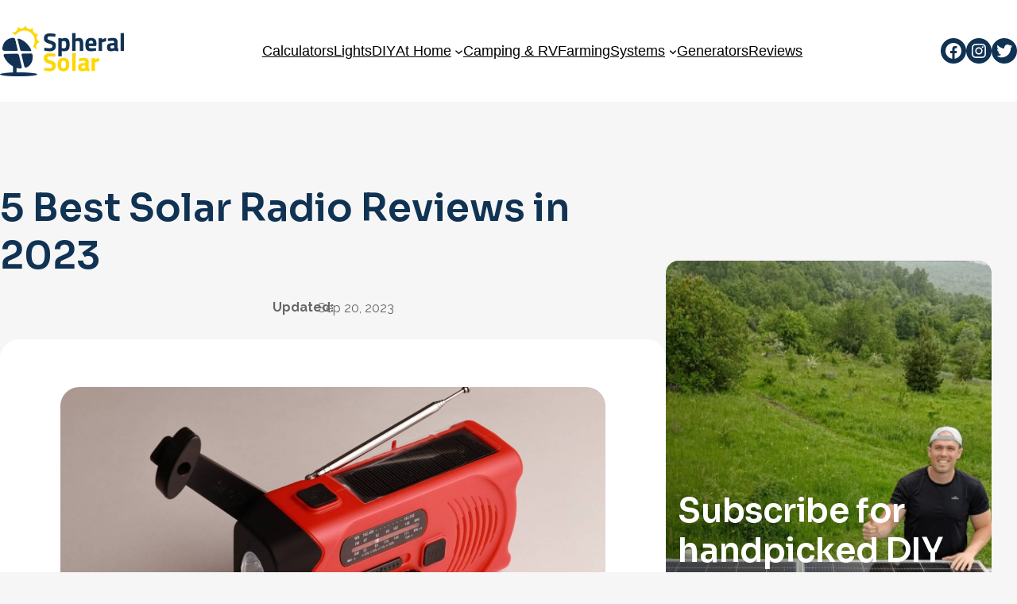

--- FILE ---
content_type: text/html; charset=UTF-8
request_url: https://spheralsolar.com/best-solar-radio/
body_size: 48250
content:
<!DOCTYPE html>
<html lang="en-US">
<head>
	<meta charset="UTF-8" />
	<meta name="viewport" content="width=device-width, initial-scale=1" />
<meta name='robots' content='index, follow, max-image-preview:large, max-snippet:-1, max-video-preview:-1' />
<script>
window.koko_analytics = {"url":"https:\/\/spheralsolar.com\/koko-analytics-collect.php","site_url":"https:\/\/spheralsolar.com","post_id":381,"path":"\/best-solar-radio\/","method":"cookie","use_cookie":true};
</script>
<link rel="preload" href="https://spheralsolar.com/wp-content/plugins/rate-my-post/public/css/fonts/ratemypost.ttf" type="font/ttf" as="font" crossorigin="anonymous">
	<!-- This site is optimized with the Yoast SEO plugin v26.8 - https://yoast.com/product/yoast-seo-wordpress/ -->
	<meta name="description" content="Caught remotely with no power? We&#039;ve tested the best solar radios on the market, finding the #1 PICK! Midland, Kaito, RunnningSnail &amp; more." />
	<link rel="canonical" href="https://spheralsolar.com/best-solar-radio/" />
	<meta property="og:locale" content="en_US" />
	<meta property="og:type" content="article" />
	<meta property="og:title" content="5 Best Solar Radio Reviews in 2023 - Spheral Solar" />
	<meta property="og:description" content="Caught remotely with no power? We&#039;ve tested the best solar radios on the market, finding the #1 PICK! Midland, Kaito, RunnningSnail &amp; more." />
	<meta property="og:url" content="https://spheralsolar.com/best-solar-radio/" />
	<meta property="og:site_name" content="Spheral Solar" />
	<meta property="article:published_time" content="2021-08-16T03:40:15+00:00" />
	<meta property="article:modified_time" content="2023-09-20T08:09:45+00:00" />
	<meta property="og:image" content="https://spheralsolar.com/wp-content/uploads/2021/08/solar-radio.jpg" />
	<meta property="og:image:width" content="1200" />
	<meta property="og:image:height" content="800" />
	<meta property="og:image:type" content="image/jpeg" />
	<meta name="author" content="charlesnoble" />
	<meta name="twitter:card" content="summary_large_image" />
	<meta name="twitter:creator" content="@charlesnoble" />
	<meta name="twitter:site" content="@solarsphere" />
	<meta name="twitter:label1" content="Written by" />
	<meta name="twitter:data1" content="charlesnoble" />
	<meta name="twitter:label2" content="Est. reading time" />
	<meta name="twitter:data2" content="21 minutes" />
	<script type="application/ld+json" class="yoast-schema-graph">{"@context":"https://schema.org","@graph":[{"@type":"Article","@id":"https://spheralsolar.com/best-solar-radio/#article","isPartOf":{"@id":"https://spheralsolar.com/best-solar-radio/"},"author":{"name":"charlesnoble","@id":"https://spheralsolar.com/#/schema/person/f494a2815c8ff33c79923611afa22d23"},"headline":"5 Best Solar Radio Reviews in 2023","datePublished":"2021-08-16T03:40:15+00:00","dateModified":"2023-09-20T08:09:45+00:00","mainEntityOfPage":{"@id":"https://spheralsolar.com/best-solar-radio/"},"wordCount":4428,"commentCount":0,"publisher":{"@id":"https://spheralsolar.com/#organization"},"image":{"@id":"https://spheralsolar.com/best-solar-radio/#primaryimage"},"thumbnailUrl":"//cdn1.spheralsolar.com/wp-content/uploads/2021/08/solar-radio.jpg","articleSection":["Camping &amp; RV Solar","Solar Equipment Reviews"],"inLanguage":"en-US","potentialAction":[{"@type":"CommentAction","name":"Comment","target":["https://spheralsolar.com/best-solar-radio/#respond"]}]},{"@type":"WebPage","@id":"https://spheralsolar.com/best-solar-radio/","url":"https://spheralsolar.com/best-solar-radio/","name":"5 Best Solar Radio Reviews in 2023 - Spheral Solar","isPartOf":{"@id":"https://spheralsolar.com/#website"},"primaryImageOfPage":{"@id":"https://spheralsolar.com/best-solar-radio/#primaryimage"},"image":{"@id":"https://spheralsolar.com/best-solar-radio/#primaryimage"},"thumbnailUrl":"//cdn1.spheralsolar.com/wp-content/uploads/2021/08/solar-radio.jpg","datePublished":"2021-08-16T03:40:15+00:00","dateModified":"2023-09-20T08:09:45+00:00","description":"Caught remotely with no power? We've tested the best solar radios on the market, finding the #1 PICK! Midland, Kaito, RunnningSnail & more.","breadcrumb":{"@id":"https://spheralsolar.com/best-solar-radio/#breadcrumb"},"inLanguage":"en-US","potentialAction":[{"@type":"ReadAction","target":["https://spheralsolar.com/best-solar-radio/"]}]},{"@type":"ImageObject","inLanguage":"en-US","@id":"https://spheralsolar.com/best-solar-radio/#primaryimage","url":"//cdn1.spheralsolar.com/wp-content/uploads/2021/08/solar-radio.jpg","contentUrl":"//cdn1.spheralsolar.com/wp-content/uploads/2021/08/solar-radio.jpg","width":1200,"height":800,"caption":"solar emergency radio"},{"@type":"BreadcrumbList","@id":"https://spheralsolar.com/best-solar-radio/#breadcrumb","itemListElement":[{"@type":"ListItem","position":1,"name":"Home","item":"https://spheralsolar.com/"},{"@type":"ListItem","position":2,"name":"5 Best Solar Radio Reviews in 2023"}]},{"@type":"WebSite","@id":"https://spheralsolar.com/#website","url":"https://spheralsolar.com/","name":"Spheral Solar","description":"","publisher":{"@id":"https://spheralsolar.com/#organization"},"potentialAction":[{"@type":"SearchAction","target":{"@type":"EntryPoint","urlTemplate":"https://spheralsolar.com/?s={search_term_string}"},"query-input":{"@type":"PropertyValueSpecification","valueRequired":true,"valueName":"search_term_string"}}],"inLanguage":"en-US"},{"@type":"Organization","@id":"https://spheralsolar.com/#organization","name":"Spheral Solar","url":"https://spheralsolar.com/","logo":{"@type":"ImageObject","inLanguage":"en-US","@id":"https://spheralsolar.com/#/schema/logo/image/","url":"//cdn1.spheralsolar.com/wp-content/uploads/2020/05/logo.png","contentUrl":"//cdn1.spheralsolar.com/wp-content/uploads/2020/05/logo.png","width":355,"height":146,"caption":"Spheral Solar"},"image":{"@id":"https://spheralsolar.com/#/schema/logo/image/"},"sameAs":["https://x.com/solarsphere"]},{"@type":"Person","@id":"https://spheralsolar.com/#/schema/person/f494a2815c8ff33c79923611afa22d23","name":"charlesnoble","image":{"@type":"ImageObject","inLanguage":"en-US","@id":"https://spheralsolar.com/#/schema/person/image/","url":"//cdn1.spheralsolar.com/wp-content/uploads/2023/08/michail-single-post-150x150.png","contentUrl":"//cdn1.spheralsolar.com/wp-content/uploads/2023/08/michail-single-post-150x150.png","caption":"charlesnoble"},"description":"Here at Spheral Solar, I’m a hands-on solar power enthusiast, constantly exploring and experimenting with DIY solutions. I’m dedicated to sharing my discoveries, insights, and even the bumps I hit along the way, all in the pursuit of a more sustainable future.","sameAs":["https://x.com/charlesnoble"],"url":"https://spheralsolar.com/author/charlesnoble/"}]}</script>
	<!-- / Yoast SEO plugin. -->


<title>5 Best Solar Radio Reviews in 2023 - Spheral Solar</title>
<link rel="alternate" type="application/rss+xml" title="Spheral Solar &raquo; Feed" href="https://spheralsolar.com/feed/" />
<link rel="alternate" type="application/rss+xml" title="Spheral Solar &raquo; Comments Feed" href="https://spheralsolar.com/comments/feed/" />
<link rel="alternate" type="application/rss+xml" title="Spheral Solar &raquo; 5 Best Solar Radio Reviews in 2023 Comments Feed" href="https://spheralsolar.com/best-solar-radio/feed/" />
<link rel="alternate" title="oEmbed (JSON)" type="application/json+oembed" href="https://spheralsolar.com/wp-json/oembed/1.0/embed?url=https%3A%2F%2Fspheralsolar.com%2Fbest-solar-radio%2F" />
<link rel="alternate" title="oEmbed (XML)" type="text/xml+oembed" href="https://spheralsolar.com/wp-json/oembed/1.0/embed?url=https%3A%2F%2Fspheralsolar.com%2Fbest-solar-radio%2F&#038;format=xml" />
<style id='wp-img-auto-sizes-contain-inline-css'>
img:is([sizes=auto i],[sizes^="auto," i]){contain-intrinsic-size:3000px 1500px}
/*# sourceURL=wp-img-auto-sizes-contain-inline-css */
</style>
<link rel='stylesheet' id='litespeed-cache-dummy-css' href='//cdn3.spheralsolar.com/wp-content/plugins/litespeed-cache/assets/css/litespeed-dummy.css?ver=6.9' media='all' />
<style id='wp-block-site-logo-inline-css'>
.wp-block-site-logo{box-sizing:border-box;line-height:0}.wp-block-site-logo a{display:inline-block;line-height:0}.wp-block-site-logo.is-default-size img{height:auto;width:120px}.wp-block-site-logo img{height:auto;max-width:100%}.wp-block-site-logo a,.wp-block-site-logo img{border-radius:inherit}.wp-block-site-logo.aligncenter{margin-left:auto;margin-right:auto;text-align:center}:root :where(.wp-block-site-logo.is-style-rounded){border-radius:9999px}
/*# sourceURL=https://spheralsolar.com/wp-includes/blocks/site-logo/style.min.css */
</style>
<style id='wp-block-social-links-inline-css'>
.wp-block-social-links{background:none;box-sizing:border-box;margin-left:0;padding-left:0;padding-right:0;text-indent:0}.wp-block-social-links .wp-social-link a,.wp-block-social-links .wp-social-link a:hover{border-bottom:0;box-shadow:none;text-decoration:none}.wp-block-social-links .wp-social-link svg{height:1em;width:1em}.wp-block-social-links .wp-social-link span:not(.screen-reader-text){font-size:.65em;margin-left:.5em;margin-right:.5em}.wp-block-social-links.has-small-icon-size{font-size:16px}.wp-block-social-links,.wp-block-social-links.has-normal-icon-size{font-size:24px}.wp-block-social-links.has-large-icon-size{font-size:36px}.wp-block-social-links.has-huge-icon-size{font-size:48px}.wp-block-social-links.aligncenter{display:flex;justify-content:center}.wp-block-social-links.alignright{justify-content:flex-end}.wp-block-social-link{border-radius:9999px;display:block}@media not (prefers-reduced-motion){.wp-block-social-link{transition:transform .1s ease}}.wp-block-social-link{height:auto}.wp-block-social-link a{align-items:center;display:flex;line-height:0}.wp-block-social-link:hover{transform:scale(1.1)}.wp-block-social-links .wp-block-social-link.wp-social-link{display:inline-block;margin:0;padding:0}.wp-block-social-links .wp-block-social-link.wp-social-link .wp-block-social-link-anchor,.wp-block-social-links .wp-block-social-link.wp-social-link .wp-block-social-link-anchor svg,.wp-block-social-links .wp-block-social-link.wp-social-link .wp-block-social-link-anchor:active,.wp-block-social-links .wp-block-social-link.wp-social-link .wp-block-social-link-anchor:hover,.wp-block-social-links .wp-block-social-link.wp-social-link .wp-block-social-link-anchor:visited{color:currentColor;fill:currentColor}:where(.wp-block-social-links:not(.is-style-logos-only)) .wp-social-link{background-color:#f0f0f0;color:#444}:where(.wp-block-social-links:not(.is-style-logos-only)) .wp-social-link-amazon{background-color:#f90;color:#fff}:where(.wp-block-social-links:not(.is-style-logos-only)) .wp-social-link-bandcamp{background-color:#1ea0c3;color:#fff}:where(.wp-block-social-links:not(.is-style-logos-only)) .wp-social-link-behance{background-color:#0757fe;color:#fff}:where(.wp-block-social-links:not(.is-style-logos-only)) .wp-social-link-bluesky{background-color:#0a7aff;color:#fff}:where(.wp-block-social-links:not(.is-style-logos-only)) .wp-social-link-codepen{background-color:#1e1f26;color:#fff}:where(.wp-block-social-links:not(.is-style-logos-only)) .wp-social-link-deviantart{background-color:#02e49b;color:#fff}:where(.wp-block-social-links:not(.is-style-logos-only)) .wp-social-link-discord{background-color:#5865f2;color:#fff}:where(.wp-block-social-links:not(.is-style-logos-only)) .wp-social-link-dribbble{background-color:#e94c89;color:#fff}:where(.wp-block-social-links:not(.is-style-logos-only)) .wp-social-link-dropbox{background-color:#4280ff;color:#fff}:where(.wp-block-social-links:not(.is-style-logos-only)) .wp-social-link-etsy{background-color:#f45800;color:#fff}:where(.wp-block-social-links:not(.is-style-logos-only)) .wp-social-link-facebook{background-color:#0866ff;color:#fff}:where(.wp-block-social-links:not(.is-style-logos-only)) .wp-social-link-fivehundredpx{background-color:#000;color:#fff}:where(.wp-block-social-links:not(.is-style-logos-only)) .wp-social-link-flickr{background-color:#0461dd;color:#fff}:where(.wp-block-social-links:not(.is-style-logos-only)) .wp-social-link-foursquare{background-color:#e65678;color:#fff}:where(.wp-block-social-links:not(.is-style-logos-only)) .wp-social-link-github{background-color:#24292d;color:#fff}:where(.wp-block-social-links:not(.is-style-logos-only)) .wp-social-link-goodreads{background-color:#eceadd;color:#382110}:where(.wp-block-social-links:not(.is-style-logos-only)) .wp-social-link-google{background-color:#ea4434;color:#fff}:where(.wp-block-social-links:not(.is-style-logos-only)) .wp-social-link-gravatar{background-color:#1d4fc4;color:#fff}:where(.wp-block-social-links:not(.is-style-logos-only)) .wp-social-link-instagram{background-color:#f00075;color:#fff}:where(.wp-block-social-links:not(.is-style-logos-only)) .wp-social-link-lastfm{background-color:#e21b24;color:#fff}:where(.wp-block-social-links:not(.is-style-logos-only)) .wp-social-link-linkedin{background-color:#0d66c2;color:#fff}:where(.wp-block-social-links:not(.is-style-logos-only)) .wp-social-link-mastodon{background-color:#3288d4;color:#fff}:where(.wp-block-social-links:not(.is-style-logos-only)) .wp-social-link-medium{background-color:#000;color:#fff}:where(.wp-block-social-links:not(.is-style-logos-only)) .wp-social-link-meetup{background-color:#f6405f;color:#fff}:where(.wp-block-social-links:not(.is-style-logos-only)) .wp-social-link-patreon{background-color:#000;color:#fff}:where(.wp-block-social-links:not(.is-style-logos-only)) .wp-social-link-pinterest{background-color:#e60122;color:#fff}:where(.wp-block-social-links:not(.is-style-logos-only)) .wp-social-link-pocket{background-color:#ef4155;color:#fff}:where(.wp-block-social-links:not(.is-style-logos-only)) .wp-social-link-reddit{background-color:#ff4500;color:#fff}:where(.wp-block-social-links:not(.is-style-logos-only)) .wp-social-link-skype{background-color:#0478d7;color:#fff}:where(.wp-block-social-links:not(.is-style-logos-only)) .wp-social-link-snapchat{background-color:#fefc00;color:#fff;stroke:#000}:where(.wp-block-social-links:not(.is-style-logos-only)) .wp-social-link-soundcloud{background-color:#ff5600;color:#fff}:where(.wp-block-social-links:not(.is-style-logos-only)) .wp-social-link-spotify{background-color:#1bd760;color:#fff}:where(.wp-block-social-links:not(.is-style-logos-only)) .wp-social-link-telegram{background-color:#2aabee;color:#fff}:where(.wp-block-social-links:not(.is-style-logos-only)) .wp-social-link-threads{background-color:#000;color:#fff}:where(.wp-block-social-links:not(.is-style-logos-only)) .wp-social-link-tiktok{background-color:#000;color:#fff}:where(.wp-block-social-links:not(.is-style-logos-only)) .wp-social-link-tumblr{background-color:#011835;color:#fff}:where(.wp-block-social-links:not(.is-style-logos-only)) .wp-social-link-twitch{background-color:#6440a4;color:#fff}:where(.wp-block-social-links:not(.is-style-logos-only)) .wp-social-link-twitter{background-color:#1da1f2;color:#fff}:where(.wp-block-social-links:not(.is-style-logos-only)) .wp-social-link-vimeo{background-color:#1eb7ea;color:#fff}:where(.wp-block-social-links:not(.is-style-logos-only)) .wp-social-link-vk{background-color:#4680c2;color:#fff}:where(.wp-block-social-links:not(.is-style-logos-only)) .wp-social-link-wordpress{background-color:#3499cd;color:#fff}:where(.wp-block-social-links:not(.is-style-logos-only)) .wp-social-link-whatsapp{background-color:#25d366;color:#fff}:where(.wp-block-social-links:not(.is-style-logos-only)) .wp-social-link-x{background-color:#000;color:#fff}:where(.wp-block-social-links:not(.is-style-logos-only)) .wp-social-link-yelp{background-color:#d32422;color:#fff}:where(.wp-block-social-links:not(.is-style-logos-only)) .wp-social-link-youtube{background-color:red;color:#fff}:where(.wp-block-social-links.is-style-logos-only) .wp-social-link{background:none}:where(.wp-block-social-links.is-style-logos-only) .wp-social-link svg{height:1.25em;width:1.25em}:where(.wp-block-social-links.is-style-logos-only) .wp-social-link-amazon{color:#f90}:where(.wp-block-social-links.is-style-logos-only) .wp-social-link-bandcamp{color:#1ea0c3}:where(.wp-block-social-links.is-style-logos-only) .wp-social-link-behance{color:#0757fe}:where(.wp-block-social-links.is-style-logos-only) .wp-social-link-bluesky{color:#0a7aff}:where(.wp-block-social-links.is-style-logos-only) .wp-social-link-codepen{color:#1e1f26}:where(.wp-block-social-links.is-style-logos-only) .wp-social-link-deviantart{color:#02e49b}:where(.wp-block-social-links.is-style-logos-only) .wp-social-link-discord{color:#5865f2}:where(.wp-block-social-links.is-style-logos-only) .wp-social-link-dribbble{color:#e94c89}:where(.wp-block-social-links.is-style-logos-only) .wp-social-link-dropbox{color:#4280ff}:where(.wp-block-social-links.is-style-logos-only) .wp-social-link-etsy{color:#f45800}:where(.wp-block-social-links.is-style-logos-only) .wp-social-link-facebook{color:#0866ff}:where(.wp-block-social-links.is-style-logos-only) .wp-social-link-fivehundredpx{color:#000}:where(.wp-block-social-links.is-style-logos-only) .wp-social-link-flickr{color:#0461dd}:where(.wp-block-social-links.is-style-logos-only) .wp-social-link-foursquare{color:#e65678}:where(.wp-block-social-links.is-style-logos-only) .wp-social-link-github{color:#24292d}:where(.wp-block-social-links.is-style-logos-only) .wp-social-link-goodreads{color:#382110}:where(.wp-block-social-links.is-style-logos-only) .wp-social-link-google{color:#ea4434}:where(.wp-block-social-links.is-style-logos-only) .wp-social-link-gravatar{color:#1d4fc4}:where(.wp-block-social-links.is-style-logos-only) .wp-social-link-instagram{color:#f00075}:where(.wp-block-social-links.is-style-logos-only) .wp-social-link-lastfm{color:#e21b24}:where(.wp-block-social-links.is-style-logos-only) .wp-social-link-linkedin{color:#0d66c2}:where(.wp-block-social-links.is-style-logos-only) .wp-social-link-mastodon{color:#3288d4}:where(.wp-block-social-links.is-style-logos-only) .wp-social-link-medium{color:#000}:where(.wp-block-social-links.is-style-logos-only) .wp-social-link-meetup{color:#f6405f}:where(.wp-block-social-links.is-style-logos-only) .wp-social-link-patreon{color:#000}:where(.wp-block-social-links.is-style-logos-only) .wp-social-link-pinterest{color:#e60122}:where(.wp-block-social-links.is-style-logos-only) .wp-social-link-pocket{color:#ef4155}:where(.wp-block-social-links.is-style-logos-only) .wp-social-link-reddit{color:#ff4500}:where(.wp-block-social-links.is-style-logos-only) .wp-social-link-skype{color:#0478d7}:where(.wp-block-social-links.is-style-logos-only) .wp-social-link-snapchat{color:#fff;stroke:#000}:where(.wp-block-social-links.is-style-logos-only) .wp-social-link-soundcloud{color:#ff5600}:where(.wp-block-social-links.is-style-logos-only) .wp-social-link-spotify{color:#1bd760}:where(.wp-block-social-links.is-style-logos-only) .wp-social-link-telegram{color:#2aabee}:where(.wp-block-social-links.is-style-logos-only) .wp-social-link-threads{color:#000}:where(.wp-block-social-links.is-style-logos-only) .wp-social-link-tiktok{color:#000}:where(.wp-block-social-links.is-style-logos-only) .wp-social-link-tumblr{color:#011835}:where(.wp-block-social-links.is-style-logos-only) .wp-social-link-twitch{color:#6440a4}:where(.wp-block-social-links.is-style-logos-only) .wp-social-link-twitter{color:#1da1f2}:where(.wp-block-social-links.is-style-logos-only) .wp-social-link-vimeo{color:#1eb7ea}:where(.wp-block-social-links.is-style-logos-only) .wp-social-link-vk{color:#4680c2}:where(.wp-block-social-links.is-style-logos-only) .wp-social-link-whatsapp{color:#25d366}:where(.wp-block-social-links.is-style-logos-only) .wp-social-link-wordpress{color:#3499cd}:where(.wp-block-social-links.is-style-logos-only) .wp-social-link-x{color:#000}:where(.wp-block-social-links.is-style-logos-only) .wp-social-link-yelp{color:#d32422}:where(.wp-block-social-links.is-style-logos-only) .wp-social-link-youtube{color:red}.wp-block-social-links.is-style-pill-shape .wp-social-link{width:auto}:root :where(.wp-block-social-links .wp-social-link a){padding:.25em}:root :where(.wp-block-social-links.is-style-logos-only .wp-social-link a){padding:0}:root :where(.wp-block-social-links.is-style-pill-shape .wp-social-link a){padding-left:.6666666667em;padding-right:.6666666667em}.wp-block-social-links:not(.has-icon-color):not(.has-icon-background-color) .wp-social-link-snapchat .wp-block-social-link-label{color:#000}
/*# sourceURL=https://spheralsolar.com/wp-includes/blocks/social-links/style.min.css */
</style>
<style id='wp-block-navigation-link-inline-css'>
.wp-block-navigation .wp-block-navigation-item__label{overflow-wrap:break-word}.wp-block-navigation .wp-block-navigation-item__description{display:none}.link-ui-tools{outline:1px solid #f0f0f0;padding:8px}.link-ui-block-inserter{padding-top:8px}.link-ui-block-inserter__back{margin-left:8px;text-transform:uppercase}
/*# sourceURL=https://spheralsolar.com/wp-includes/blocks/navigation-link/style.min.css */
</style>
<link rel='stylesheet' id='wp-block-navigation-css' href='//cdn3.spheralsolar.com/wp-includes/blocks/navigation/style.min.css?ver=6.9' media='all' />
<style id='wp-block-group-inline-css'>
.wp-block-group{box-sizing:border-box}:where(.wp-block-group.wp-block-group-is-layout-constrained){position:relative}
/*# sourceURL=https://spheralsolar.com/wp-includes/blocks/group/style.min.css */
</style>
<style id='wp-block-post-title-inline-css'>
.wp-block-post-title{box-sizing:border-box;word-break:break-word}.wp-block-post-title :where(a){display:inline-block;font-family:inherit;font-size:inherit;font-style:inherit;font-weight:inherit;letter-spacing:inherit;line-height:inherit;text-decoration:inherit}
/*# sourceURL=https://spheralsolar.com/wp-includes/blocks/post-title/style.min.css */
</style>
<style id='wp-block-paragraph-inline-css'>
.is-small-text{font-size:.875em}.is-regular-text{font-size:1em}.is-large-text{font-size:2.25em}.is-larger-text{font-size:3em}.has-drop-cap:not(:focus):first-letter{float:left;font-size:8.4em;font-style:normal;font-weight:100;line-height:.68;margin:.05em .1em 0 0;text-transform:uppercase}body.rtl .has-drop-cap:not(:focus):first-letter{float:none;margin-left:.1em}p.has-drop-cap.has-background{overflow:hidden}:root :where(p.has-background){padding:1.25em 2.375em}:where(p.has-text-color:not(.has-link-color)) a{color:inherit}p.has-text-align-left[style*="writing-mode:vertical-lr"],p.has-text-align-right[style*="writing-mode:vertical-rl"]{rotate:180deg}
/*# sourceURL=https://spheralsolar.com/wp-includes/blocks/paragraph/style.min.css */
</style>
<style id='wp-block-post-date-inline-css'>
.wp-block-post-date{box-sizing:border-box}
/*# sourceURL=https://spheralsolar.com/wp-includes/blocks/post-date/style.min.css */
</style>
<style id='wp-block-heading-inline-css'>
h1:where(.wp-block-heading).has-background,h2:where(.wp-block-heading).has-background,h3:where(.wp-block-heading).has-background,h4:where(.wp-block-heading).has-background,h5:where(.wp-block-heading).has-background,h6:where(.wp-block-heading).has-background{padding:1.25em 2.375em}h1.has-text-align-left[style*=writing-mode]:where([style*=vertical-lr]),h1.has-text-align-right[style*=writing-mode]:where([style*=vertical-rl]),h2.has-text-align-left[style*=writing-mode]:where([style*=vertical-lr]),h2.has-text-align-right[style*=writing-mode]:where([style*=vertical-rl]),h3.has-text-align-left[style*=writing-mode]:where([style*=vertical-lr]),h3.has-text-align-right[style*=writing-mode]:where([style*=vertical-rl]),h4.has-text-align-left[style*=writing-mode]:where([style*=vertical-lr]),h4.has-text-align-right[style*=writing-mode]:where([style*=vertical-rl]),h5.has-text-align-left[style*=writing-mode]:where([style*=vertical-lr]),h5.has-text-align-right[style*=writing-mode]:where([style*=vertical-rl]),h6.has-text-align-left[style*=writing-mode]:where([style*=vertical-lr]),h6.has-text-align-right[style*=writing-mode]:where([style*=vertical-rl]){rotate:180deg}
/*# sourceURL=https://spheralsolar.com/wp-includes/blocks/heading/style.min.css */
</style>
<style id='wp-block-list-inline-css'>
ol,ul{box-sizing:border-box}:root :where(.wp-block-list.has-background){padding:1.25em 2.375em}
/*# sourceURL=https://spheralsolar.com/wp-includes/blocks/list/style.min.css */
</style>
<style id='wp-block-image-inline-css'>
.wp-block-image>a,.wp-block-image>figure>a{display:inline-block}.wp-block-image img{box-sizing:border-box;height:auto;max-width:100%;vertical-align:bottom}@media not (prefers-reduced-motion){.wp-block-image img.hide{visibility:hidden}.wp-block-image img.show{animation:show-content-image .4s}}.wp-block-image[style*=border-radius] img,.wp-block-image[style*=border-radius]>a{border-radius:inherit}.wp-block-image.has-custom-border img{box-sizing:border-box}.wp-block-image.aligncenter{text-align:center}.wp-block-image.alignfull>a,.wp-block-image.alignwide>a{width:100%}.wp-block-image.alignfull img,.wp-block-image.alignwide img{height:auto;width:100%}.wp-block-image .aligncenter,.wp-block-image .alignleft,.wp-block-image .alignright,.wp-block-image.aligncenter,.wp-block-image.alignleft,.wp-block-image.alignright{display:table}.wp-block-image .aligncenter>figcaption,.wp-block-image .alignleft>figcaption,.wp-block-image .alignright>figcaption,.wp-block-image.aligncenter>figcaption,.wp-block-image.alignleft>figcaption,.wp-block-image.alignright>figcaption{caption-side:bottom;display:table-caption}.wp-block-image .alignleft{float:left;margin:.5em 1em .5em 0}.wp-block-image .alignright{float:right;margin:.5em 0 .5em 1em}.wp-block-image .aligncenter{margin-left:auto;margin-right:auto}.wp-block-image :where(figcaption){margin-bottom:1em;margin-top:.5em}.wp-block-image.is-style-circle-mask img{border-radius:9999px}@supports ((-webkit-mask-image:none) or (mask-image:none)) or (-webkit-mask-image:none){.wp-block-image.is-style-circle-mask img{border-radius:0;-webkit-mask-image:url('data:image/svg+xml;utf8,<svg viewBox="0 0 100 100" xmlns="http://www.w3.org/2000/svg"><circle cx="50" cy="50" r="50"/></svg>');mask-image:url('data:image/svg+xml;utf8,<svg viewBox="0 0 100 100" xmlns="http://www.w3.org/2000/svg"><circle cx="50" cy="50" r="50"/></svg>');mask-mode:alpha;-webkit-mask-position:center;mask-position:center;-webkit-mask-repeat:no-repeat;mask-repeat:no-repeat;-webkit-mask-size:contain;mask-size:contain}}:root :where(.wp-block-image.is-style-rounded img,.wp-block-image .is-style-rounded img){border-radius:9999px}.wp-block-image figure{margin:0}.wp-lightbox-container{display:flex;flex-direction:column;position:relative}.wp-lightbox-container img{cursor:zoom-in}.wp-lightbox-container img:hover+button{opacity:1}.wp-lightbox-container button{align-items:center;backdrop-filter:blur(16px) saturate(180%);background-color:#5a5a5a40;border:none;border-radius:4px;cursor:zoom-in;display:flex;height:20px;justify-content:center;opacity:0;padding:0;position:absolute;right:16px;text-align:center;top:16px;width:20px;z-index:100}@media not (prefers-reduced-motion){.wp-lightbox-container button{transition:opacity .2s ease}}.wp-lightbox-container button:focus-visible{outline:3px auto #5a5a5a40;outline:3px auto -webkit-focus-ring-color;outline-offset:3px}.wp-lightbox-container button:hover{cursor:pointer;opacity:1}.wp-lightbox-container button:focus{opacity:1}.wp-lightbox-container button:focus,.wp-lightbox-container button:hover,.wp-lightbox-container button:not(:hover):not(:active):not(.has-background){background-color:#5a5a5a40;border:none}.wp-lightbox-overlay{box-sizing:border-box;cursor:zoom-out;height:100vh;left:0;overflow:hidden;position:fixed;top:0;visibility:hidden;width:100%;z-index:100000}.wp-lightbox-overlay .close-button{align-items:center;cursor:pointer;display:flex;justify-content:center;min-height:40px;min-width:40px;padding:0;position:absolute;right:calc(env(safe-area-inset-right) + 16px);top:calc(env(safe-area-inset-top) + 16px);z-index:5000000}.wp-lightbox-overlay .close-button:focus,.wp-lightbox-overlay .close-button:hover,.wp-lightbox-overlay .close-button:not(:hover):not(:active):not(.has-background){background:none;border:none}.wp-lightbox-overlay .lightbox-image-container{height:var(--wp--lightbox-container-height);left:50%;overflow:hidden;position:absolute;top:50%;transform:translate(-50%,-50%);transform-origin:top left;width:var(--wp--lightbox-container-width);z-index:9999999999}.wp-lightbox-overlay .wp-block-image{align-items:center;box-sizing:border-box;display:flex;height:100%;justify-content:center;margin:0;position:relative;transform-origin:0 0;width:100%;z-index:3000000}.wp-lightbox-overlay .wp-block-image img{height:var(--wp--lightbox-image-height);min-height:var(--wp--lightbox-image-height);min-width:var(--wp--lightbox-image-width);width:var(--wp--lightbox-image-width)}.wp-lightbox-overlay .wp-block-image figcaption{display:none}.wp-lightbox-overlay button{background:none;border:none}.wp-lightbox-overlay .scrim{background-color:#fff;height:100%;opacity:.9;position:absolute;width:100%;z-index:2000000}.wp-lightbox-overlay.active{visibility:visible}@media not (prefers-reduced-motion){.wp-lightbox-overlay.active{animation:turn-on-visibility .25s both}.wp-lightbox-overlay.active img{animation:turn-on-visibility .35s both}.wp-lightbox-overlay.show-closing-animation:not(.active){animation:turn-off-visibility .35s both}.wp-lightbox-overlay.show-closing-animation:not(.active) img{animation:turn-off-visibility .25s both}.wp-lightbox-overlay.zoom.active{animation:none;opacity:1;visibility:visible}.wp-lightbox-overlay.zoom.active .lightbox-image-container{animation:lightbox-zoom-in .4s}.wp-lightbox-overlay.zoom.active .lightbox-image-container img{animation:none}.wp-lightbox-overlay.zoom.active .scrim{animation:turn-on-visibility .4s forwards}.wp-lightbox-overlay.zoom.show-closing-animation:not(.active){animation:none}.wp-lightbox-overlay.zoom.show-closing-animation:not(.active) .lightbox-image-container{animation:lightbox-zoom-out .4s}.wp-lightbox-overlay.zoom.show-closing-animation:not(.active) .lightbox-image-container img{animation:none}.wp-lightbox-overlay.zoom.show-closing-animation:not(.active) .scrim{animation:turn-off-visibility .4s forwards}}@keyframes show-content-image{0%{visibility:hidden}99%{visibility:hidden}to{visibility:visible}}@keyframes turn-on-visibility{0%{opacity:0}to{opacity:1}}@keyframes turn-off-visibility{0%{opacity:1;visibility:visible}99%{opacity:0;visibility:visible}to{opacity:0;visibility:hidden}}@keyframes lightbox-zoom-in{0%{transform:translate(calc((-100vw + var(--wp--lightbox-scrollbar-width))/2 + var(--wp--lightbox-initial-left-position)),calc(-50vh + var(--wp--lightbox-initial-top-position))) scale(var(--wp--lightbox-scale))}to{transform:translate(-50%,-50%) scale(1)}}@keyframes lightbox-zoom-out{0%{transform:translate(-50%,-50%) scale(1);visibility:visible}99%{visibility:visible}to{transform:translate(calc((-100vw + var(--wp--lightbox-scrollbar-width))/2 + var(--wp--lightbox-initial-left-position)),calc(-50vh + var(--wp--lightbox-initial-top-position))) scale(var(--wp--lightbox-scale));visibility:hidden}}
/*# sourceURL=https://spheralsolar.com/wp-includes/blocks/image/style.min.css */
</style>
<style id='wp-block-button-inline-css'>
.wp-block-button__link{align-content:center;box-sizing:border-box;cursor:pointer;display:inline-block;height:100%;text-align:center;word-break:break-word}.wp-block-button__link.aligncenter{text-align:center}.wp-block-button__link.alignright{text-align:right}:where(.wp-block-button__link){border-radius:9999px;box-shadow:none;padding:calc(.667em + 2px) calc(1.333em + 2px);text-decoration:none}.wp-block-button[style*=text-decoration] .wp-block-button__link{text-decoration:inherit}.wp-block-buttons>.wp-block-button.has-custom-width{max-width:none}.wp-block-buttons>.wp-block-button.has-custom-width .wp-block-button__link{width:100%}.wp-block-buttons>.wp-block-button.has-custom-font-size .wp-block-button__link{font-size:inherit}.wp-block-buttons>.wp-block-button.wp-block-button__width-25{width:calc(25% - var(--wp--style--block-gap, .5em)*.75)}.wp-block-buttons>.wp-block-button.wp-block-button__width-50{width:calc(50% - var(--wp--style--block-gap, .5em)*.5)}.wp-block-buttons>.wp-block-button.wp-block-button__width-75{width:calc(75% - var(--wp--style--block-gap, .5em)*.25)}.wp-block-buttons>.wp-block-button.wp-block-button__width-100{flex-basis:100%;width:100%}.wp-block-buttons.is-vertical>.wp-block-button.wp-block-button__width-25{width:25%}.wp-block-buttons.is-vertical>.wp-block-button.wp-block-button__width-50{width:50%}.wp-block-buttons.is-vertical>.wp-block-button.wp-block-button__width-75{width:75%}.wp-block-button.is-style-squared,.wp-block-button__link.wp-block-button.is-style-squared{border-radius:0}.wp-block-button.no-border-radius,.wp-block-button__link.no-border-radius{border-radius:0!important}:root :where(.wp-block-button .wp-block-button__link.is-style-outline),:root :where(.wp-block-button.is-style-outline>.wp-block-button__link){border:2px solid;padding:.667em 1.333em}:root :where(.wp-block-button .wp-block-button__link.is-style-outline:not(.has-text-color)),:root :where(.wp-block-button.is-style-outline>.wp-block-button__link:not(.has-text-color)){color:currentColor}:root :where(.wp-block-button .wp-block-button__link.is-style-outline:not(.has-background)),:root :where(.wp-block-button.is-style-outline>.wp-block-button__link:not(.has-background)){background-color:initial;background-image:none}
/*# sourceURL=https://spheralsolar.com/wp-includes/blocks/button/style.min.css */
</style>
<style id='wp-block-buttons-inline-css'>
.wp-block-buttons{box-sizing:border-box}.wp-block-buttons.is-vertical{flex-direction:column}.wp-block-buttons.is-vertical>.wp-block-button:last-child{margin-bottom:0}.wp-block-buttons>.wp-block-button{display:inline-block;margin:0}.wp-block-buttons.is-content-justification-left{justify-content:flex-start}.wp-block-buttons.is-content-justification-left.is-vertical{align-items:flex-start}.wp-block-buttons.is-content-justification-center{justify-content:center}.wp-block-buttons.is-content-justification-center.is-vertical{align-items:center}.wp-block-buttons.is-content-justification-right{justify-content:flex-end}.wp-block-buttons.is-content-justification-right.is-vertical{align-items:flex-end}.wp-block-buttons.is-content-justification-space-between{justify-content:space-between}.wp-block-buttons.aligncenter{text-align:center}.wp-block-buttons:not(.is-content-justification-space-between,.is-content-justification-right,.is-content-justification-left,.is-content-justification-center) .wp-block-button.aligncenter{margin-left:auto;margin-right:auto;width:100%}.wp-block-buttons[style*=text-decoration] .wp-block-button,.wp-block-buttons[style*=text-decoration] .wp-block-button__link{text-decoration:inherit}.wp-block-buttons.has-custom-font-size .wp-block-button__link{font-size:inherit}.wp-block-buttons .wp-block-button__link{width:100%}.wp-block-button.aligncenter{text-align:center}
/*# sourceURL=https://spheralsolar.com/wp-includes/blocks/buttons/style.min.css */
</style>
<style id='wp-block-post-content-inline-css'>
.wp-block-post-content{display:flow-root}
/*# sourceURL=https://spheralsolar.com/wp-includes/blocks/post-content/style.min.css */
</style>
<style id='wp-block-post-author-biography-inline-css'>
.wp-block-post-author-biography{box-sizing:border-box}
/*# sourceURL=https://spheralsolar.com/wp-includes/blocks/post-author-biography/style.min.css */
</style>
<style id='wp-block-latest-posts-inline-css'>
.wp-block-latest-posts{box-sizing:border-box}.wp-block-latest-posts.alignleft{margin-right:2em}.wp-block-latest-posts.alignright{margin-left:2em}.wp-block-latest-posts.wp-block-latest-posts__list{list-style:none}.wp-block-latest-posts.wp-block-latest-posts__list li{clear:both;overflow-wrap:break-word}.wp-block-latest-posts.is-grid{display:flex;flex-wrap:wrap}.wp-block-latest-posts.is-grid li{margin:0 1.25em 1.25em 0;width:100%}@media (min-width:600px){.wp-block-latest-posts.columns-2 li{width:calc(50% - .625em)}.wp-block-latest-posts.columns-2 li:nth-child(2n){margin-right:0}.wp-block-latest-posts.columns-3 li{width:calc(33.33333% - .83333em)}.wp-block-latest-posts.columns-3 li:nth-child(3n){margin-right:0}.wp-block-latest-posts.columns-4 li{width:calc(25% - .9375em)}.wp-block-latest-posts.columns-4 li:nth-child(4n){margin-right:0}.wp-block-latest-posts.columns-5 li{width:calc(20% - 1em)}.wp-block-latest-posts.columns-5 li:nth-child(5n){margin-right:0}.wp-block-latest-posts.columns-6 li{width:calc(16.66667% - 1.04167em)}.wp-block-latest-posts.columns-6 li:nth-child(6n){margin-right:0}}:root :where(.wp-block-latest-posts.is-grid){padding:0}:root :where(.wp-block-latest-posts.wp-block-latest-posts__list){padding-left:0}.wp-block-latest-posts__post-author,.wp-block-latest-posts__post-date{display:block;font-size:.8125em}.wp-block-latest-posts__post-excerpt,.wp-block-latest-posts__post-full-content{margin-bottom:1em;margin-top:.5em}.wp-block-latest-posts__featured-image a{display:inline-block}.wp-block-latest-posts__featured-image img{height:auto;max-width:100%;width:auto}.wp-block-latest-posts__featured-image.alignleft{float:left;margin-right:1em}.wp-block-latest-posts__featured-image.alignright{float:right;margin-left:1em}.wp-block-latest-posts__featured-image.aligncenter{margin-bottom:1em;text-align:center}
/*# sourceURL=https://spheralsolar.com/wp-includes/blocks/latest-posts/style.min.css */
</style>
<style id='wp-block-columns-inline-css'>
.wp-block-columns{box-sizing:border-box;display:flex;flex-wrap:wrap!important}@media (min-width:782px){.wp-block-columns{flex-wrap:nowrap!important}}.wp-block-columns{align-items:normal!important}.wp-block-columns.are-vertically-aligned-top{align-items:flex-start}.wp-block-columns.are-vertically-aligned-center{align-items:center}.wp-block-columns.are-vertically-aligned-bottom{align-items:flex-end}@media (max-width:781px){.wp-block-columns:not(.is-not-stacked-on-mobile)>.wp-block-column{flex-basis:100%!important}}@media (min-width:782px){.wp-block-columns:not(.is-not-stacked-on-mobile)>.wp-block-column{flex-basis:0;flex-grow:1}.wp-block-columns:not(.is-not-stacked-on-mobile)>.wp-block-column[style*=flex-basis]{flex-grow:0}}.wp-block-columns.is-not-stacked-on-mobile{flex-wrap:nowrap!important}.wp-block-columns.is-not-stacked-on-mobile>.wp-block-column{flex-basis:0;flex-grow:1}.wp-block-columns.is-not-stacked-on-mobile>.wp-block-column[style*=flex-basis]{flex-grow:0}:where(.wp-block-columns){margin-bottom:1.75em}:where(.wp-block-columns.has-background){padding:1.25em 2.375em}.wp-block-column{flex-grow:1;min-width:0;overflow-wrap:break-word;word-break:break-word}.wp-block-column.is-vertically-aligned-top{align-self:flex-start}.wp-block-column.is-vertically-aligned-center{align-self:center}.wp-block-column.is-vertically-aligned-bottom{align-self:flex-end}.wp-block-column.is-vertically-aligned-stretch{align-self:stretch}.wp-block-column.is-vertically-aligned-bottom,.wp-block-column.is-vertically-aligned-center,.wp-block-column.is-vertically-aligned-top{width:100%}
/*# sourceURL=https://spheralsolar.com/wp-includes/blocks/columns/style.min.css */
</style>
<style id='wp-emoji-styles-inline-css'>

	img.wp-smiley, img.emoji {
		display: inline !important;
		border: none !important;
		box-shadow: none !important;
		height: 1em !important;
		width: 1em !important;
		margin: 0 0.07em !important;
		vertical-align: -0.1em !important;
		background: none !important;
		padding: 0 !important;
	}
/*# sourceURL=wp-emoji-styles-inline-css */
</style>
<style id='wp-block-library-inline-css'>
:root{--wp-block-synced-color:#7a00df;--wp-block-synced-color--rgb:122,0,223;--wp-bound-block-color:var(--wp-block-synced-color);--wp-editor-canvas-background:#ddd;--wp-admin-theme-color:#007cba;--wp-admin-theme-color--rgb:0,124,186;--wp-admin-theme-color-darker-10:#006ba1;--wp-admin-theme-color-darker-10--rgb:0,107,160.5;--wp-admin-theme-color-darker-20:#005a87;--wp-admin-theme-color-darker-20--rgb:0,90,135;--wp-admin-border-width-focus:2px}@media (min-resolution:192dpi){:root{--wp-admin-border-width-focus:1.5px}}.wp-element-button{cursor:pointer}:root .has-very-light-gray-background-color{background-color:#eee}:root .has-very-dark-gray-background-color{background-color:#313131}:root .has-very-light-gray-color{color:#eee}:root .has-very-dark-gray-color{color:#313131}:root .has-vivid-green-cyan-to-vivid-cyan-blue-gradient-background{background:linear-gradient(135deg,#00d084,#0693e3)}:root .has-purple-crush-gradient-background{background:linear-gradient(135deg,#34e2e4,#4721fb 50%,#ab1dfe)}:root .has-hazy-dawn-gradient-background{background:linear-gradient(135deg,#faaca8,#dad0ec)}:root .has-subdued-olive-gradient-background{background:linear-gradient(135deg,#fafae1,#67a671)}:root .has-atomic-cream-gradient-background{background:linear-gradient(135deg,#fdd79a,#004a59)}:root .has-nightshade-gradient-background{background:linear-gradient(135deg,#330968,#31cdcf)}:root .has-midnight-gradient-background{background:linear-gradient(135deg,#020381,#2874fc)}:root{--wp--preset--font-size--normal:16px;--wp--preset--font-size--huge:42px}.has-regular-font-size{font-size:1em}.has-larger-font-size{font-size:2.625em}.has-normal-font-size{font-size:var(--wp--preset--font-size--normal)}.has-huge-font-size{font-size:var(--wp--preset--font-size--huge)}.has-text-align-center{text-align:center}.has-text-align-left{text-align:left}.has-text-align-right{text-align:right}.has-fit-text{white-space:nowrap!important}#end-resizable-editor-section{display:none}.aligncenter{clear:both}.items-justified-left{justify-content:flex-start}.items-justified-center{justify-content:center}.items-justified-right{justify-content:flex-end}.items-justified-space-between{justify-content:space-between}.screen-reader-text{border:0;clip-path:inset(50%);height:1px;margin:-1px;overflow:hidden;padding:0;position:absolute;width:1px;word-wrap:normal!important}.screen-reader-text:focus{background-color:#ddd;clip-path:none;color:#444;display:block;font-size:1em;height:auto;left:5px;line-height:normal;padding:15px 23px 14px;text-decoration:none;top:5px;width:auto;z-index:100000}html :where(.has-border-color){border-style:solid}html :where([style*=border-top-color]){border-top-style:solid}html :where([style*=border-right-color]){border-right-style:solid}html :where([style*=border-bottom-color]){border-bottom-style:solid}html :where([style*=border-left-color]){border-left-style:solid}html :where([style*=border-width]){border-style:solid}html :where([style*=border-top-width]){border-top-style:solid}html :where([style*=border-right-width]){border-right-style:solid}html :where([style*=border-bottom-width]){border-bottom-style:solid}html :where([style*=border-left-width]){border-left-style:solid}html :where(img[class*=wp-image-]){height:auto;max-width:100%}:where(figure){margin:0 0 1em}html :where(.is-position-sticky){--wp-admin--admin-bar--position-offset:var(--wp-admin--admin-bar--height,0px)}@media screen and (max-width:600px){html :where(.is-position-sticky){--wp-admin--admin-bar--position-offset:0px}}
/*# sourceURL=/wp-includes/css/dist/block-library/common.min.css */
</style>
<link rel='stylesheet' id='rate-my-post-css' href='//cdn3.spheralsolar.com/wp-content/plugins/rate-my-post/public/css/rate-my-post.min.css?ver=4.4.4' media='all' />
<style id='global-styles-inline-css'>
:root{--wp--preset--aspect-ratio--square: 1;--wp--preset--aspect-ratio--4-3: 4/3;--wp--preset--aspect-ratio--3-4: 3/4;--wp--preset--aspect-ratio--3-2: 3/2;--wp--preset--aspect-ratio--2-3: 2/3;--wp--preset--aspect-ratio--16-9: 16/9;--wp--preset--aspect-ratio--9-16: 9/16;--wp--preset--color--black: #000000;--wp--preset--color--cyan-bluish-gray: #abb8c3;--wp--preset--color--white: #ffffff;--wp--preset--color--pale-pink: #f78da7;--wp--preset--color--vivid-red: #cf2e2e;--wp--preset--color--luminous-vivid-orange: #ff6900;--wp--preset--color--luminous-vivid-amber: #fcb900;--wp--preset--color--light-green-cyan: #7bdcb5;--wp--preset--color--vivid-green-cyan: #00d084;--wp--preset--color--pale-cyan-blue: #8ed1fc;--wp--preset--color--vivid-cyan-blue: #0693e3;--wp--preset--color--vivid-purple: #9b51e0;--wp--preset--color--base: #ffffff;--wp--preset--color--contrast: #000000;--wp--preset--color--primary: #9DFF20;--wp--preset--color--secondary: #345C00;--wp--preset--color--tertiary: #F6F6F6;--wp--preset--gradient--vivid-cyan-blue-to-vivid-purple: linear-gradient(135deg,rgb(6,147,227) 0%,rgb(155,81,224) 100%);--wp--preset--gradient--light-green-cyan-to-vivid-green-cyan: linear-gradient(135deg,rgb(122,220,180) 0%,rgb(0,208,130) 100%);--wp--preset--gradient--luminous-vivid-amber-to-luminous-vivid-orange: linear-gradient(135deg,rgb(252,185,0) 0%,rgb(255,105,0) 100%);--wp--preset--gradient--luminous-vivid-orange-to-vivid-red: linear-gradient(135deg,rgb(255,105,0) 0%,rgb(207,46,46) 100%);--wp--preset--gradient--very-light-gray-to-cyan-bluish-gray: linear-gradient(135deg,rgb(238,238,238) 0%,rgb(169,184,195) 100%);--wp--preset--gradient--cool-to-warm-spectrum: linear-gradient(135deg,rgb(74,234,220) 0%,rgb(151,120,209) 20%,rgb(207,42,186) 40%,rgb(238,44,130) 60%,rgb(251,105,98) 80%,rgb(254,248,76) 100%);--wp--preset--gradient--blush-light-purple: linear-gradient(135deg,rgb(255,206,236) 0%,rgb(152,150,240) 100%);--wp--preset--gradient--blush-bordeaux: linear-gradient(135deg,rgb(254,205,165) 0%,rgb(254,45,45) 50%,rgb(107,0,62) 100%);--wp--preset--gradient--luminous-dusk: linear-gradient(135deg,rgb(255,203,112) 0%,rgb(199,81,192) 50%,rgb(65,88,208) 100%);--wp--preset--gradient--pale-ocean: linear-gradient(135deg,rgb(255,245,203) 0%,rgb(182,227,212) 50%,rgb(51,167,181) 100%);--wp--preset--gradient--electric-grass: linear-gradient(135deg,rgb(202,248,128) 0%,rgb(113,206,126) 100%);--wp--preset--gradient--midnight: linear-gradient(135deg,rgb(2,3,129) 0%,rgb(40,116,252) 100%);--wp--preset--font-size--small: clamp(0.875rem, 0.875rem + ((1vw - 0.2rem) * 0.227), 1rem);--wp--preset--font-size--medium: clamp(1rem, 1rem + ((1vw - 0.2rem) * 0.227), 1.125rem);--wp--preset--font-size--large: clamp(1.75rem, 1.75rem + ((1vw - 0.2rem) * 0.227), 1.875rem);--wp--preset--font-size--x-large: 2.25rem;--wp--preset--font-size--xx-large: clamp(6.1rem, 6.1rem + ((1vw - 0.2rem) * 7.091), 10rem);--wp--preset--font-family--dm-sans: "DM Sans", sans-serif;--wp--preset--font-family--ibm-plex-mono: 'IBM Plex Mono', monospace;--wp--preset--font-family--inter: "Inter", sans-serif;--wp--preset--font-family--system-font: -apple-system,BlinkMacSystemFont,"Segoe UI",Roboto,Oxygen-Sans,Ubuntu,Cantarell,"Helvetica Neue",sans-serif;--wp--preset--font-family--source-serif-pro: "Source Serif Pro", serif;--wp--preset--spacing--20: 0.44rem;--wp--preset--spacing--30: clamp(1.5rem, 5vw, 2rem);--wp--preset--spacing--40: clamp(1.8rem, 1.8rem + ((1vw - 0.48rem) * 2.885), 3rem);--wp--preset--spacing--50: clamp(2.5rem, 8vw, 4.5rem);--wp--preset--spacing--60: clamp(3.75rem, 10vw, 7rem);--wp--preset--spacing--70: clamp(5rem, 5.25rem + ((1vw - 0.48rem) * 9.096), 8rem);--wp--preset--spacing--80: clamp(7rem, 14vw, 11rem);--wp--preset--shadow--natural: 6px 6px 9px rgba(0, 0, 0, 0.2);--wp--preset--shadow--deep: 12px 12px 50px rgba(0, 0, 0, 0.4);--wp--preset--shadow--sharp: 6px 6px 0px rgba(0, 0, 0, 0.2);--wp--preset--shadow--outlined: 6px 6px 0px -3px rgb(255, 255, 255), 6px 6px rgb(0, 0, 0);--wp--preset--shadow--crisp: 6px 6px 0px rgb(0, 0, 0);}:root { --wp--style--global--content-size: 650px;--wp--style--global--wide-size: 1200px; }:where(body) { margin: 0; }.wp-site-blocks { padding-top: var(--wp--style--root--padding-top); padding-bottom: var(--wp--style--root--padding-bottom); }.has-global-padding { padding-right: var(--wp--style--root--padding-right); padding-left: var(--wp--style--root--padding-left); }.has-global-padding > .alignfull { margin-right: calc(var(--wp--style--root--padding-right) * -1); margin-left: calc(var(--wp--style--root--padding-left) * -1); }.has-global-padding :where(:not(.alignfull.is-layout-flow) > .has-global-padding:not(.wp-block-block, .alignfull)) { padding-right: 0; padding-left: 0; }.has-global-padding :where(:not(.alignfull.is-layout-flow) > .has-global-padding:not(.wp-block-block, .alignfull)) > .alignfull { margin-left: 0; margin-right: 0; }.wp-site-blocks > .alignleft { float: left; margin-right: 2em; }.wp-site-blocks > .alignright { float: right; margin-left: 2em; }.wp-site-blocks > .aligncenter { justify-content: center; margin-left: auto; margin-right: auto; }:where(.wp-site-blocks) > * { margin-block-start: 1.5rem; margin-block-end: 0; }:where(.wp-site-blocks) > :first-child { margin-block-start: 0; }:where(.wp-site-blocks) > :last-child { margin-block-end: 0; }:root { --wp--style--block-gap: 1.5rem; }:root :where(.is-layout-flow) > :first-child{margin-block-start: 0;}:root :where(.is-layout-flow) > :last-child{margin-block-end: 0;}:root :where(.is-layout-flow) > *{margin-block-start: 1.5rem;margin-block-end: 0;}:root :where(.is-layout-constrained) > :first-child{margin-block-start: 0;}:root :where(.is-layout-constrained) > :last-child{margin-block-end: 0;}:root :where(.is-layout-constrained) > *{margin-block-start: 1.5rem;margin-block-end: 0;}:root :where(.is-layout-flex){gap: 1.5rem;}:root :where(.is-layout-grid){gap: 1.5rem;}.is-layout-flow > .alignleft{float: left;margin-inline-start: 0;margin-inline-end: 2em;}.is-layout-flow > .alignright{float: right;margin-inline-start: 2em;margin-inline-end: 0;}.is-layout-flow > .aligncenter{margin-left: auto !important;margin-right: auto !important;}.is-layout-constrained > .alignleft{float: left;margin-inline-start: 0;margin-inline-end: 2em;}.is-layout-constrained > .alignright{float: right;margin-inline-start: 2em;margin-inline-end: 0;}.is-layout-constrained > .aligncenter{margin-left: auto !important;margin-right: auto !important;}.is-layout-constrained > :where(:not(.alignleft):not(.alignright):not(.alignfull)){max-width: var(--wp--style--global--content-size);margin-left: auto !important;margin-right: auto !important;}.is-layout-constrained > .alignwide{max-width: var(--wp--style--global--wide-size);}body .is-layout-flex{display: flex;}.is-layout-flex{flex-wrap: wrap;align-items: center;}.is-layout-flex > :is(*, div){margin: 0;}body .is-layout-grid{display: grid;}.is-layout-grid > :is(*, div){margin: 0;}body{background-color: var(--wp--preset--color--base);color: var(--wp--preset--color--contrast);font-family: var(--wp--preset--font-family--system-font);font-size: var(--wp--preset--font-size--medium);line-height: 1.6;--wp--style--root--padding-top: var(--wp--preset--spacing--40);--wp--style--root--padding-right: var(--wp--preset--spacing--30);--wp--style--root--padding-bottom: var(--wp--preset--spacing--40);--wp--style--root--padding-left: var(--wp--preset--spacing--30);}a:where(:not(.wp-element-button)){color: var(--wp--preset--color--contrast);text-decoration: underline;}:root :where(a:where(:not(.wp-element-button)):hover){text-decoration: none;}:root :where(a:where(:not(.wp-element-button)):focus){text-decoration: underline dashed;}:root :where(a:where(:not(.wp-element-button)):active){color: var(--wp--preset--color--secondary);text-decoration: none;}h1, h2, h3, h4, h5, h6{font-weight: 400;line-height: 1.4;}h1{font-size: clamp(2.032rem, 2.032rem + ((1vw - 0.2rem) * 2.896), 3.625rem);line-height: 1.2;}h2{font-size: clamp(2.625rem, calc(2.625rem + ((1vw - 0.48rem) * 8.4135)), 3.25rem);line-height: 1.2;}h3{font-size: var(--wp--preset--font-size--x-large);}h4{font-size: var(--wp--preset--font-size--large);}h5{font-size: var(--wp--preset--font-size--medium);font-weight: 700;text-transform: uppercase;}h6{font-size: var(--wp--preset--font-size--medium);text-transform: uppercase;}:root :where(.wp-element-button, .wp-block-button__link){background-color: var(--wp--preset--color--primary);border-radius: 0;border-width: 0;color: var(--wp--preset--color--contrast);font-family: inherit;font-size: inherit;font-style: inherit;font-weight: inherit;letter-spacing: inherit;line-height: inherit;padding-top: calc(0.667em + 2px);padding-right: calc(1.333em + 2px);padding-bottom: calc(0.667em + 2px);padding-left: calc(1.333em + 2px);text-decoration: none;text-transform: inherit;}:root :where(.wp-element-button:visited, .wp-block-button__link:visited){color: var(--wp--preset--color--contrast);}:root :where(.wp-element-button:hover, .wp-block-button__link:hover){background-color: var(--wp--preset--color--contrast);color: var(--wp--preset--color--base);}:root :where(.wp-element-button:focus, .wp-block-button__link:focus){background-color: var(--wp--preset--color--contrast);color: var(--wp--preset--color--base);}:root :where(.wp-element-button:active, .wp-block-button__link:active){background-color: var(--wp--preset--color--secondary);color: var(--wp--preset--color--base);}.has-black-color{color: var(--wp--preset--color--black) !important;}.has-cyan-bluish-gray-color{color: var(--wp--preset--color--cyan-bluish-gray) !important;}.has-white-color{color: var(--wp--preset--color--white) !important;}.has-pale-pink-color{color: var(--wp--preset--color--pale-pink) !important;}.has-vivid-red-color{color: var(--wp--preset--color--vivid-red) !important;}.has-luminous-vivid-orange-color{color: var(--wp--preset--color--luminous-vivid-orange) !important;}.has-luminous-vivid-amber-color{color: var(--wp--preset--color--luminous-vivid-amber) !important;}.has-light-green-cyan-color{color: var(--wp--preset--color--light-green-cyan) !important;}.has-vivid-green-cyan-color{color: var(--wp--preset--color--vivid-green-cyan) !important;}.has-pale-cyan-blue-color{color: var(--wp--preset--color--pale-cyan-blue) !important;}.has-vivid-cyan-blue-color{color: var(--wp--preset--color--vivid-cyan-blue) !important;}.has-vivid-purple-color{color: var(--wp--preset--color--vivid-purple) !important;}.has-base-color{color: var(--wp--preset--color--base) !important;}.has-contrast-color{color: var(--wp--preset--color--contrast) !important;}.has-primary-color{color: var(--wp--preset--color--primary) !important;}.has-secondary-color{color: var(--wp--preset--color--secondary) !important;}.has-tertiary-color{color: var(--wp--preset--color--tertiary) !important;}.has-black-background-color{background-color: var(--wp--preset--color--black) !important;}.has-cyan-bluish-gray-background-color{background-color: var(--wp--preset--color--cyan-bluish-gray) !important;}.has-white-background-color{background-color: var(--wp--preset--color--white) !important;}.has-pale-pink-background-color{background-color: var(--wp--preset--color--pale-pink) !important;}.has-vivid-red-background-color{background-color: var(--wp--preset--color--vivid-red) !important;}.has-luminous-vivid-orange-background-color{background-color: var(--wp--preset--color--luminous-vivid-orange) !important;}.has-luminous-vivid-amber-background-color{background-color: var(--wp--preset--color--luminous-vivid-amber) !important;}.has-light-green-cyan-background-color{background-color: var(--wp--preset--color--light-green-cyan) !important;}.has-vivid-green-cyan-background-color{background-color: var(--wp--preset--color--vivid-green-cyan) !important;}.has-pale-cyan-blue-background-color{background-color: var(--wp--preset--color--pale-cyan-blue) !important;}.has-vivid-cyan-blue-background-color{background-color: var(--wp--preset--color--vivid-cyan-blue) !important;}.has-vivid-purple-background-color{background-color: var(--wp--preset--color--vivid-purple) !important;}.has-base-background-color{background-color: var(--wp--preset--color--base) !important;}.has-contrast-background-color{background-color: var(--wp--preset--color--contrast) !important;}.has-primary-background-color{background-color: var(--wp--preset--color--primary) !important;}.has-secondary-background-color{background-color: var(--wp--preset--color--secondary) !important;}.has-tertiary-background-color{background-color: var(--wp--preset--color--tertiary) !important;}.has-black-border-color{border-color: var(--wp--preset--color--black) !important;}.has-cyan-bluish-gray-border-color{border-color: var(--wp--preset--color--cyan-bluish-gray) !important;}.has-white-border-color{border-color: var(--wp--preset--color--white) !important;}.has-pale-pink-border-color{border-color: var(--wp--preset--color--pale-pink) !important;}.has-vivid-red-border-color{border-color: var(--wp--preset--color--vivid-red) !important;}.has-luminous-vivid-orange-border-color{border-color: var(--wp--preset--color--luminous-vivid-orange) !important;}.has-luminous-vivid-amber-border-color{border-color: var(--wp--preset--color--luminous-vivid-amber) !important;}.has-light-green-cyan-border-color{border-color: var(--wp--preset--color--light-green-cyan) !important;}.has-vivid-green-cyan-border-color{border-color: var(--wp--preset--color--vivid-green-cyan) !important;}.has-pale-cyan-blue-border-color{border-color: var(--wp--preset--color--pale-cyan-blue) !important;}.has-vivid-cyan-blue-border-color{border-color: var(--wp--preset--color--vivid-cyan-blue) !important;}.has-vivid-purple-border-color{border-color: var(--wp--preset--color--vivid-purple) !important;}.has-base-border-color{border-color: var(--wp--preset--color--base) !important;}.has-contrast-border-color{border-color: var(--wp--preset--color--contrast) !important;}.has-primary-border-color{border-color: var(--wp--preset--color--primary) !important;}.has-secondary-border-color{border-color: var(--wp--preset--color--secondary) !important;}.has-tertiary-border-color{border-color: var(--wp--preset--color--tertiary) !important;}.has-vivid-cyan-blue-to-vivid-purple-gradient-background{background: var(--wp--preset--gradient--vivid-cyan-blue-to-vivid-purple) !important;}.has-light-green-cyan-to-vivid-green-cyan-gradient-background{background: var(--wp--preset--gradient--light-green-cyan-to-vivid-green-cyan) !important;}.has-luminous-vivid-amber-to-luminous-vivid-orange-gradient-background{background: var(--wp--preset--gradient--luminous-vivid-amber-to-luminous-vivid-orange) !important;}.has-luminous-vivid-orange-to-vivid-red-gradient-background{background: var(--wp--preset--gradient--luminous-vivid-orange-to-vivid-red) !important;}.has-very-light-gray-to-cyan-bluish-gray-gradient-background{background: var(--wp--preset--gradient--very-light-gray-to-cyan-bluish-gray) !important;}.has-cool-to-warm-spectrum-gradient-background{background: var(--wp--preset--gradient--cool-to-warm-spectrum) !important;}.has-blush-light-purple-gradient-background{background: var(--wp--preset--gradient--blush-light-purple) !important;}.has-blush-bordeaux-gradient-background{background: var(--wp--preset--gradient--blush-bordeaux) !important;}.has-luminous-dusk-gradient-background{background: var(--wp--preset--gradient--luminous-dusk) !important;}.has-pale-ocean-gradient-background{background: var(--wp--preset--gradient--pale-ocean) !important;}.has-electric-grass-gradient-background{background: var(--wp--preset--gradient--electric-grass) !important;}.has-midnight-gradient-background{background: var(--wp--preset--gradient--midnight) !important;}.has-small-font-size{font-size: var(--wp--preset--font-size--small) !important;}.has-medium-font-size{font-size: var(--wp--preset--font-size--medium) !important;}.has-large-font-size{font-size: var(--wp--preset--font-size--large) !important;}.has-x-large-font-size{font-size: var(--wp--preset--font-size--x-large) !important;}.has-xx-large-font-size{font-size: var(--wp--preset--font-size--xx-large) !important;}.has-dm-sans-font-family{font-family: var(--wp--preset--font-family--dm-sans) !important;}.has-ibm-plex-mono-font-family{font-family: var(--wp--preset--font-family--ibm-plex-mono) !important;}.has-inter-font-family{font-family: var(--wp--preset--font-family--inter) !important;}.has-system-font-font-family{font-family: var(--wp--preset--font-family--system-font) !important;}.has-source-serif-pro-font-family{font-family: var(--wp--preset--font-family--source-serif-pro) !important;}
header {
	background: #fff;
}

.wp-block-social-links li {
	color: #fff!important;
}

.wp-block-social-links.is-style-logos-only .wp-social-link svg {
	height: 24px;
	width: 24px;
	background: #103253;
	border-radius: 100px;
	border: 4px solid #103253;
}

.wp-block-social-links.is-style-logos-only .wp-social-link svg:hover {
	background: #274A6D;
	border: 4px solid #274A6D;
}

.wp-block-social-links.is-style-logos-only .wp-social-link svg:focus {
	background: #01172C;
	border: 4px solid #01172C;
}

.social-desktop-only {
	display: flex!important;
}

.social-mobile-only {
	display: none!important;
}

.wp-site-blocks {
	padding-top: 0px;
}

.home .wp-site-blocks .entry-content {
	max-width: 100%;
	padding: 0px;
	
}

.home .wp-site-blocks .entry-content > .gb-container {
	max-width: 100%;
}

.home .wp-site-blocks > main > .wp-block-group {
	display: none;
}

body {
	background: #f6f6f6;
}

.header-wrapper {
	max-width: 1312px;
	padding: 0px;
	margin: 0px auto;
}

.header-wrapper > div {
	width: 100%;
	margin: 0px;
	max-width: 100%!important;
}

h2 {
	font-family: 'Sora', sans-serif;
	line-height: 60px;
	font-weight: 600;
	letter-spacing: -0.25px;
}

p {
	font-family: 'Raleway', sans-serif;
}

.p-400 {
	font-weight: 400;
}

.u-link a {
	text-decoration: underline;
}

.u-link.text-white a {
	color: #fff;
}

.border-box {
	box-sizing: border-box;
}

.sora.700.lh-48 {
	font-family: 'Sora', sans-serif;
	font-weight: 700;
	line-height: 48px;
}

.home-cats-header {
	margin-top: 0px;
}

.home-cats-header img {
	position: relative;
	top: 4px;
}

.home-article-titles.ub-block-post-grid .ub-block-post-grid-image a {
	height: 262px;
	border-radius: 24px;
	display: block;
	object-fit: cover;
	object-position: center center;
	overflow: hidden;
}

.home-article-titles.ub-block-post-grid .ub-block-post-grid-image a img {
	width: auto;
	height: 100%;
	transform: scale(1.1);
}

.home-article-titles.ub-block-post-grid article {
	margin-bottom: 0px;
}

.home-article-titles h2 a {
	font-family: 'Sora', sans-serif;
	font-weight: 700;
	font-size: 24px;
	line-height: 32px;
	display: block;
}

.see-all-button {
	float: right;
	position: relative;
	top: 8px;
}

#wpforms-form-5159 {
	
}

#wpforms-form-5159 .wpforms-field-container {
	display: inline-block;
	float: left;
	width: 74%;
	clear: none;
}

#wpforms-form-5159 .wpforms-field-container input {
	margin: 0px;
	padding: 12px 20px;
	height: auto;
	line-height: 24px;
	border: 0px;
	border-radius: 8px;
	font-weight: 500;
	font-size: 16px;
	font-family: 'Raleway', sans-serif;
	width: calc(100% - 15px);
	margin-right: 15px;
	max-width: none;
}

#wpforms-form-5159 .wpforms-submit-container {
	display: inline-block;
	float: left;
	width: 26%;
	clear: none;
	margin: 0px;
}

#wpforms-form-5159 .wpforms-submit-container button {
	background-color: #FED700;
	border-radius: 8px;
	color: #103253;
	padding: 12px 20px;
	font-size: 16px;
	font-weight: 600;
	line-height: 24px;
	font-family: 'Sora', sans-serif;
	height: auto;
	width: 100%;
}

.ub-block-post-grid.article-white-columns article {
	padding: 24px;
	background: #fff;
	border-radius: 24px;
}

.home-article-titles.article-white-columns.recent-posts-grid {
	
}

.home-article-titles.article-white-columns.recent-posts-grid article {
	margin-bottom: 30px;
}

.home-article-titles.article-white-columns.recent-posts-grid article .ub-block-post-grid-header {
	display: flex;
}

.home-article-titles.article-white-columns.recent-posts-grid article .ub-block-post-grid-header {
	display: flex;
	flex-direction: column;
}

.home-article-titles.article-white-columns.recent-posts-grid article .ub-block-post-grid-header div {
	order: 1;
}

.home-article-titles.article-white-columns.recent-posts-grid article .ub-block-post-grid-header h3 {
	order: 3;
	margin-top: 14px;
	margin-bottom: 14px;
}

body .home-article-titles.article-white-columns.recent-posts-grid article .ub-block-post-grid-header .ub-block-post-grid-author a {
	display: inline-block;
	float: left;
	background: #F6F6F6;
	padding: 8px 12px;
	border-top-left-radius: 14px;
	border-bottom-left-radius: 14px;
	font-family: 'Raleway', sans-serif;
	font-weight: 600;
	font-size: 14px;
	line-height: 20px;
}

body .home-article-titles.article-white-columns.recent-posts-grid article .ub-block-post-grid-header .ub-block-post-grid-author time {
	display: inline-block;
	float: left;
	background: #F6F6F6;
	padding: 8px 12px;
	border-top-right-radius: 14px;
	border-bottom-right-radius: 14px;
	font-family: 'Raleway', sans-serif;
	font-weight: 600;
	font-size: 14px;
	line-height: 20px;
	position: relative;
}

body .home-article-titles.article-white-columns.recent-posts-grid article .ub-block-post-grid-header .ub-block-post-grid-author time:before {
	content: ' • ';
	display: inline-block;
	position: absolute;
	left: 0px;
}

body .home-article-titles.article-white-columns.recent-posts-grid article .ub-block-post-grid-excerpt p {
	margin-top: 0px;
	color: #666666;
	overflow: hidden;
  max-width: 100%;
  display: -webkit-box;
  -webkit-line-clamp: 3;
  -webkit-box-orient: vertical;
  text-overflow: ellipsis;
}

body .home-article-titles.article-white-columns.recent-posts-grid article .ub-block-post-grid-excerpt :not(p) {
	display: none;
}

.gb-container.picture-box > div {
	margin-bottom: 0px;
}

.desktop-only-btn {
	
}

.mobile-only-btn {
	display: none!important;
}

footer .wp-block-social-links .wp-social-link svg {
	fill: #103254!important;
	width: 32px;
	height: 32px;
}

footer > .wp-block-group {
	padding: 0px;
}

footer > .wp-block-group > .wp-block-group {
	max-width: 1312px;
	margin: 0px auto;
}

footer {
	margin-top: 0px;
}

.home .entry-content + section.wp-block-template-part {
	display: none;
}

.wp-block-site-logo a img {
	width: 156px;
	height: auto;
}

.header-menu ul li a:hover {
	text-decoration: none;
}

.header-menu ul li a:hover span {
	color: #FED700;
}

.heading-sun-icon img {
	position: relative;
	top: 8px;
}

.home-cats-header strong {
	position: relative;
}

.home-cats-header strong span {
	padding: 0px!important;
	background-color: #fed7008f!important;
	line-height: 30px;
	display: inline-block!important;
}

.header-wrapper > div > nav {
	justify-content: flex-end!important;
}

.entry-content .gb-container a.see-all-button {
	
}

.entry-content .gb-container a.see-all-button:hover {
	background-color: #294968;
}

.entry-content .gb-container a.see-all-button:focus {
	background-color: #0C202B;
	text-decoration: none;
}

#wpforms-form-5159 .wpforms-field-container input.wpforms-error {
	color: #FF0000;
}

.single-post .wp-site-blocks {
	background: #f6f6f6;
}

.single-post .single-main-inner {
	max-width: 1312px;
	margin: 0px auto;
}

.single-post .single-post-body h1 {
	font-family: "Sora", sans-serif;
	font-size: 48px;
	font-weight: 600;
	line-height: 60px;
	color: #103253;
}

.single-post .single-main-inner {
	display: flex;
	gap: 32px;
	flex-direction: row;
	flex-wrap: wrap;
}

.single-post .single-main-inner .single-post-body {
	width: calc(68% - 32px);
}

.single-post .single-main-inner .single-post-sidebar {
	width: 32%;
}

.single-post .single-content {
	
}

.single-post .single-content .entry-content {
	padding: 0px;
}

.single-post #CalcDiv.single-calculator.active {
	border: 4px solid transparent;
	border-radius: 24px;
	background: linear-gradient(white, white) padding-box, linear-gradient(to top, #E32E2E, #FED700) border-box;
	margin-bottom: 54px;
}

.single-post #CalcDiv.single-calculator.active .ss-calc {
	padding: 12px 36px!important;
	margin: 0px!important;
}

.single-post #CalcDiv.single-calculator.active .ss-calc > div.row {
	box-shadow: none;
	border: 0px;
	padding: 0px;
	margin: 0px;
}

.single-post #CalcDiv.single-calculator.active .ss-calc > div.row > div {
	padding: 0px;
	width: 100%;
}

.single-post #CalcDiv.single-calculator.active .ss-calc label {
	color: #103253;
}

.single-post #CalcDiv.single-calculator.active .ss-calc .calculate-btn {
	background-color: #fed700;
	border: 2px solid #fed700;
	letter-spacing: .5px;
	text-align: center;
	transition: all .3s ease;
	width: 100%;
	color: #103253;
	font-size: 16px;
	font-family: 'Sora', sans-serif;
	font-weight: 700;
	border-radius: 8px;
	box-shadow: none;
	height: 52px;
	line-height: 52px;
	padding: 0px;
}

.single-post #CalcDiv.single-calculator.active .ss-calc #calculatorResults {
	background-color: #103253;
	color: #ffffff;
	max-width: 100%;
	border-radius: 16px;
	text-align: left;
}

.single-post #CalcDiv.single-calculator.active .ss-calc .card-header {
	font-family: 'Sora', sans-serif;
	font-size: 32px;
	font-weight: 400;
}

.single-post #CalcDiv.single-calculator.active .ss-calc #successResults,
.single-post #CalcDiv.single-calculator.active .ss-calc #successResults strong {
	font-family: 'Sora', sans-serif;
	font-size: 48px;
	font-weight: 400;
}

.single-post #CalcDiv.single-calculator.active .ss-calc #successNote {
	font-family: 'Raleway', sans-serif;
	font-size: 16px;
	line-height: 24px;
}

.single-post .single-content {
	padding: 42px 36px;
	background: #ffffff;
	border-radius: 24px;
	margin-bottom: 55px;
}


body.single-post main.single-main .is-layout-constrained > *,
body.single-post main.single-main .is-layout-constrained > * + * {
	margin-left: 0px!important;
	margin-right: 0px!important;
	width: 100%;
	max-width: 100%;
}

body.single-post .is-layout-constrained h1,
body.single-post .is-layout-constrained h2,
body.single-post .is-layout-constrained h3,
body.single-post .is-layout-constrained h4,
body.single-post .is-layout-constrained h5,
body.single-post .is-layout-constrained h6 {
	color: #103253;
}

.single-post .single-content p:empty {
	display: none;
}

.single-post .single-content a,
.single-post .single-content p a,
.single-post .single-content li a {
	color: #EAC213;
	text-decoration: underline;
	font-weight: 400;
}

.single-post .single-content p,
.single-post .single-content li {
	color: #666666;
	font-weight: 400;
}

.single-post .single-sidebar-1 {
	padding-top: 255px;
	padding-bottom: 35px;
	padding-left: 15px;
	padding-right: 15px;
	background: #ffffff00 url(https://spheralsolar.com/wp-content/uploads/2023/08/single-post-sidebar-subscribe.png) center center no-repeat;
	background-size: cover;
	border-radius: 16px;
	margin-top: 128px;
	margin-bottom: 46px;
}

.single-post .single-sidebar-1 h2 {
	color: #ffffff;
	font-weight: 600;
	letter-spacing: -0.01em;
	margin-bottom: -10px;
}

.single-post .single-sidebar-1 #wpforms-form-5159 .wpforms-field-container {
	margin: 0px;
	width: 100%;
	padding-bottom: 0px;
}

.single-post .single-sidebar-1 #wpforms-form-5159 .wpforms-submit-container {
	margin: 0px;
	width: 100%;
	padding-top: 0px;
}

.single-post .single-sidebar-1 #wpforms-form-5159 .wpforms-field-container input {
	width: 100%;
	margin: 0px;
}

.single-post .single-sidebar-1 p,
.single-post .single-sidebar-1 a {
	margin-bottom: 0px;
	color: #ffffff;
	font-family: 'Raleway', sans-serif;
	font-size: 14px;
}

.single-post .single-sidebar-2 h2,
.single-post .single-related h2 {
	color: #313131;
	margin-bottom: 14px;
}

.single-post .single-sidebar-2 ul.wp-block-latest-posts__list {
	
}

.single-post .single-sidebar-2 ul.wp-block-latest-posts__list li,
.single-post .single-related ul.wp-block-latest-posts__list li {
	padding: 22px;
	background: #ffffff;
	border-radius: 24px;
	margin-bottom: 30px;
	display: flex;
	flex-direction: column;
}

.single-post .single-sidebar-2 ul .wp-block-latest-posts__featured-image,
.single-post .single-related ul .wp-block-latest-posts__featured-image {
	width: 100%;
	height: 248px;
	overflow: hidden;
	border-radius: 16px;
	margin-bottom: 14px;
	order: 0;
}

.single-post .single-sidebar-2 ul .wp-block-latest-posts__post-title,
.single-post .single-related ul .wp-block-latest-posts__post-title {
	order: 2;
}

.single-post .single-sidebar-2 ul .wp-block-latest-posts__post-author,
.single-post .single-related ul .wp-block-latest-posts__post-author {
	order: 1;
}

.single-post .single-sidebar-2 ul .wp-block-latest-posts__post-author > div,
.single-post .single-related ul .wp-block-latest-posts__post-author > div {
	background: #F6F6F6;
	display: inline-block;
	line-height: 36px;
	padding: 0px 14px;
	border-radius: 18px;
	margin-bottom: 8px;
}

.single-post .single-sidebar-2 ul .wp-block-latest-posts__post-author > div span,
.single-post .single-sidebar-2 ul .wp-block-latest-posts__post-author > div time,
.single-post .single-related ul .wp-block-latest-posts__post-author > div span,
.single-post .single-related ul .wp-block-latest-posts__post-author > div time {
	font-family: 'Raleway', sans-serif;
	font-size: 14px;
	font-weight: 600;
	display: inline-block;
	float: left;
}

.single-post .single-sidebar-2 ul .wp-block-latest-posts__post-author > div time:before,
.single-post .single-related ul .wp-block-latest-posts__post-author > div time:before {
	content: ' • ';
	display: inline-block;
	position: relative;
	margin-left: 5px;
	margin-right: 5px;
}

.single-post .single-sidebar-2 ul a.wp-block-latest-posts__post-title,
.single-post .single-related ul a.wp-block-latest-posts__post-title {
	font-family: 'Sora', sans-serif;
	font-size: 24px;
	font-weight: 700;
	color: #313131;
	text-decoration: none;
	margin-bottom: 14px;
	line-height: 32px;
}

.single-post .single-sidebar-2 ul .wp-block-latest-posts__post-excerpt,
.single-post .single-related ul .wp-block-latest-posts__post-excerpt {
	order: 3;
}


.single-post .single-sidebar-2 ul .wp-block-latest-posts__post-excerpt,
.single-post .single-related ul .wp-block-latest-posts__post-excerpt {
	margin-top: 0px;
	color: #666666;
	overflow: hidden;
	max-width: 100%;
	display: -webkit-box;
	-webkit-line-clamp: 3;
	-webkit-box-orient: vertical;
	text-overflow: ellipsis;
}

.single-post .single-sidebar-2 ul .wp-block-latest-posts__featured-image img,
.single-post .single-related ul .wp-block-latest-posts__featured-image img {
	width: auto;
	height: 100%;
	object-fit: cover;
	object-position: center;
}

.single-post .single-related ul {
	display: flex;
	justify-content: space-between;
	flex-direction: row;
	margin-top: 30px;
	list-style: none;
	padding: 0px;
	margin-bottom: 35px;
	flex-wrap: wrap;
}

.single-post .single-related ul li {
	margin: 0px;
	background: #fff;
	border-radius: 24px;
	display: flex;
	flex-direction: column;
	padding: 14px 14px 24px 14px;
	width: calc(32.5% - 0px);
	margin-bottom: 10px;
	max-width: 279px;
	box-sizing: border-box;
}

.single-post .single-related ul li:nth-child(n+4) {
	display: none;
}

.single-post .single-related ul .wp-block-latest-posts__featured-image,
.single-post .single-related ul a figure {
	height: 164px;
}

.single-post .single-related ul a figure img {
	width: 100%;
	height: 100%;
	object-fit: cover;
	border-radius: 16px;
}

.single-post .single-related ul li a.wp-block-latest-posts__post-title {
	overflow: hidden;
	max-width: 100%;
	display: -webkit-box;
	-webkit-line-clamp: 3;
	-webkit-box-orient: vertical;
	text-overflow: ellipsis;
}

.single-post .single-related ul li .crp_author > div {
	background: #F6F6F6;
	display: inline-block;
	line-height: 36px;
	padding: 0px 14px;
	border-radius: 18px;
	margin-bottom: 8px;
}

.single-post .single-related ul li .crp_author > div span,
.single-post .single-related ul li .crp_author > div a {
	font-family: 'Raleway', sans-serif;
	font-size: 14px;
	font-weight: 600;
	display: inline-block;
	float: left;
	text-decoration: none;
	color: #212529;
}

.single-post .single-related ul li .crp_author > div span.crp_date:before {
	content: ' • ';
	display: inline-block;
	position: relative;
	margin-left: 5px;
	margin-right: 1px;
}

.single-post .single-related ul li a.ss-crp-title {
	font-family: 'Sora', sans-serif;
	font-size: 24px;
	font-weight: 700;
	color: #313131;
	text-decoration: none;
	margin-bottom: 14px;
	line-height: 32px;
	overflow: hidden;
	max-width: 100%;
	display: -webkit-box;
	-webkit-line-clamp: 3;
	-webkit-box-orient: vertical;
	text-overflow: ellipsis;
	min-height: 96px;
}

.single-post .single-related span.crp_excerpt {
	margin-top: 0px;
	color: #666666;
	overflow: hidden;
	max-width: 100%;
	display: -webkit-box;
	-webkit-line-clamp: 3;
	-webkit-box-orient: vertical;
	text-overflow: ellipsis;
	font-size: 16px;
	line-height: 24px;
}

.single-post .single-content-author {
	display: flex;
	gap: 22px;
	padding: 22px;
	background: #ffffff;
	align-items: center;
	border-radius: 16px;
	margin-bottom: 55px;
}

.single-post .single-content-author figure.wp-block-image,
.single-post .single-content-author figure.gb-block-image {
	width: 112px;
	margin: 0px;
}

.single-post .single-content-author figure.gb-block-image img {
	width: 100%;
	height: auto;
	border-radius: 100%;
}

.single-post .single-content-author h2 {
	font-family: 'Sora', sans-serif;
	font-size: 24px;
	color: #313131;
	font-weight: 600;
	line-height: 32px;
	margin-top: 0px;
}

.single-post .single-content-author p,
.single-post .single-content-author .wp-block-post-author-biography {
	margin-bottom: 0px;
	color: #101828CC;
}

.single-post .single-related .see-all-button {
	position: relative;
	top: 0px;
}

.single-post h2 {
	font-size: 42px;
	line-height: 50px;
}

.single-post h3 {
	font-size: 26px;
	line-height: 34px;
}

.single-post h3 {
	font-size: 24px;
	line-height: 32px;
}

.single-post .single-post-body p,
.single-post .single-post-body [class*="wp-block-"] li {
	font-size: 20px;
	line-height: 28px;
}

.single-post .single-featured-wrap figure {
	height: 360px;
	overflow: hidden;
	border-radius: 24px;
	margin-bottom: 35px;
}

.single-post .single-featured-wrap figure img {
	width: 100%;
	height: 100%;
	object-fit: cover;
}

.single-post .footer-socials {
	display: flex;
	flex-direction: row;
	margin-bottom: -10px;
	justify-content: flex-start;
	align-items: center;
}

.single-post .footer-socials > span {
	padding-right: 25px;
	font-family: 'Inter', sans-serif;
	font-size: 16px;
	font-weight: 600;
}

.single-post .footer-socials .sfsi_widget a.sficn {
	background: #103253!important;
}

.single-post .footer-socials .sfsi_widget .norm_row .sfsi_wicons {
	margin: 0px!important;
}

.single-post .footer-socials .sfsi_widget .norm_row {
	display: flex;
	flex-direction: row;
	column-gap: 11px;
}

.single-post .footer-socials .sfsi_widget .norm_row .sfsi_wicons:nth-child(3) {
	order: -1;
}

.single-post a.wp-block-button__link[data-wpel-link="external"] {
	font-family: 'Sora', sans-serif;
	font-size: 16px;
	font-weight: 700;
	color: #103253;
	line-height: 24px;
	padding: 15px 20px;
	text-decoration: none;
	border-radius: 8px;
	background: #FED700;
	text-transform: none;
	display: inline-block;
}

.single-post .amazon-button a[data-wpel-link="external"]:before {
	content: '';
	background: #ffffff00 url(https://spheralsolar.com/wp-content/uploads/2023/08/amazon-icon.svg) center center no-repeat;
	background-size: 24px;
	display: inline-block;
	float: left;
	margin-right: 8px;
	width: 24px;
	height: 24px;
}

.single-post .wp-block-post-date__modified-date time {
	font-family: 'Raleway', sans-serif;
	margin-left: -20px;
}

.archive-grid-wrap {
	
}

.archive-grid-wrap > li {
	padding: 24px;
	background: #fff;
	border-radius: 24px;
}

.archive-grid-wrap > li .wp-block-post-excerpt {
	display: none;
}

.archive-grid-wrap > li figure.wp-block-post-featured-image {
	height: auto!important;
}

.archive-grid-wrap > li figure.wp-block-post-featured-image a {
	height: 262px!important;
	border-radius: 24px;
	display: block;
	object-fit: cover;
	object-position: center center;
	overflow: hidden;
}

.archive-grid-wrap > li .wp-block-group.author-group {
	display: flex;
	flex-direction: row;
	justify-content: flex-start;
	align-content: flex-start;
	align-items: center;
}

.archive-grid-wrap > li div.wp-block-post-author-name {
	margin: 0px!important;
	display: inline-block;
	float: left;
	background: #F6F6F6;
	padding: 8px 12px;
	border-top-left-radius: 14px;
	border-bottom-left-radius: 14px;
	font-family: 'Raleway', sans-serif;
	font-weight: 600;
	font-size: 14px;
	line-height: 20px;
}

.archive-grid-wrap > li div.wp-block-post-author-name a {
	text-decoration: none;
}

.archive-grid-wrap > li div.wp-block-post-date {
	margin: 0px!important;
	display: inline-block;
	float: left;
	background: #F6F6F6;
	padding: 8px 12px;
	border-top-right-radius: 14px;
	border-bottom-right-radius: 14px;
	font-family: 'Raleway', sans-serif;
	font-weight: 600;
	font-size: 14px;
	line-height: 20px;
	position: relative;
}

.archive-grid-wrap > li div.wp-block-post-date:before {
	content: ' • ';
	display: inline-block;
	position: absolute;
	left: 0px;
}

.archive-grid-wrap > li h2.wp-block-post-title {
	margin-top: 14px;
	margin-bottom: 0px;
	display: flex;
	flex-direction: column;
}

.archive-grid-wrap > li h2.wp-block-post-title a {
	font-family: "Sora", sans-serif;
	font-size: 24px;
	font-weight: 700;
	line-height: 1.2em;
	color: #292929;
	text-decoration: none;
}

@media only screen and (max-width: 1024px) {
	.wp-container-34.wp-container-34.archive-grid-wrap {
		grid-template-columns: repeat(2, minmax(0, 1fr));
	}

	.single-post .single-related ul li {
		max-width: none;
	}
	
	.single-post .single-main-inner .single-post-body {
		width: calc(100% - 56px);
		margin: 0px auto;
	}
	
	.single-post .single-main-inner .single-post-sidebar {
		width: calc(100% - 56px);
		margin: 0px auto;
		display: none;
	}
	
	.single-post .single-related ul li {
		width: calc(48.5% - 0px);
		margin-bottom: 20px;
	}

	.single-post .single-main-inner {
		flex-direction: column;
	}
	
	.single-post .single-content {
		border-radius: 0px;
		margin-left: -28px;
		margin-right: -28px;
		padding: 28px;
	}
	
	.header-menu .wp-block-navigation__responsive-container .wp-block-navigation__submenu-container {
		padding-left: 0px!important;
		padding-right: 0px!important;
	}
	
	.header-menu .wp-block-navigation__responsive-container .wp-block-navigation__submenu-container li a {
		font-size: 24px;
		line-height: 32px;
		font-family: 'Sora', sans-serif;
		color: #103253;
		font-weight: 600;
	}
	
	.header-menu .wp-block-navigation__responsive-container ul.wp-block-navigation__container > li > a {
		font-size: 40px;
		font-family: 'Sora', sans-serif;
		line-height: 48px;
		color: #103253;
		font-weight: 600;
		border: 0px;
		outline: 0px;
		text-decoration: none;
	}
	
	.header-menu .wp-block-navigation__responsive-container ul.wp-block-navigation__container > li.has-child > a:after {
		content: '';
		display: inline-block;
		position: relative;
		top: -2px;
    left: 8px;
		background: transparent url(https://spheralsolar.com/wp-content/uploads/2023/07/ss-menu-up.svg) center center no-repeat;
		width: 24px;
		height: 24px;
		background-size: auto auto;
		transform: rotate(180deg);
	}
	
	.header-menu .wp-block-navigation__responsive-container ul.wp-block-navigation__container > li.has-child > a.inactive:after {
		transform: rotate(0deg);
	}
	
	.header-menu .wp-block-navigation__responsive-container ul.wp-block-navigation__container > li.has-child ul {
		display: none;
	}
	
	.header-menu .wp-block-navigation__responsive-container ul.wp-block-navigation__container > li.has-child ul li {
		margin-bottom: 18px;
	}
	
	.wp-block-navigation__responsive-container.is-menu-open .wp-block-navigation__responsive-container-content {
		padding-top: 40px;
	}
	
	.wp-block-navigation:not(.has-background) .wp-block-navigation__responsive-container.is-menu-open {
		top: 0px;
		background: transparent;
		padding: 0px;
		pointer-events: none;
	}
	
	.is-menu-open .wp-block-navigation__responsive-close {
		background: #fff;
    margin-top: 142px;
    padding: 20px;
		pointer-events: all;
	}
	
	.has-modal-open .admin-bar .is-menu-open .wp-block-navigation__responsive-dialog {
		margin-top: 0px;
	}
	
	.wp-block-navigation__responsive-container-close {
		margin-top: -86px;
		right: 10px;
		background: #fff;
	}

	footer .wp-block-social-links .wp-social-link svg {
		width: 24px;
		height: 24px;
	}

	footer > .wp-block-group {
		padding-left: 30px;
		padding-right: 30px;
	}
	
	footer > .wp-block-group > .wp-block-group {
		gap: 0;
	}

	.header-wrapper {
		padding-left: 30px;
		padding-right: 30px;
	}
	
	.wp-block-navigation__responsive-container-close svg, .wp-block-navigation__responsive-container-open svg {
		height: 52px;
		width: 52px;
	}
	
	.header-wrapper > div > div,
	.header-wrapper > div > ul,
	.header-wrapper > div > nav {
		min-width: 156px;
	}
	
	.header-wrapper > div > ul {
		justify-content: center;
	}
	
	.wp-block-navigation__responsive-container  {
		display: none;
	}
	
	.wp-block-navigation__responsive-container:not(.hidden-by-default):not(.is-menu-open) {
		display: none;
	}
	
	.wp-block-navigation__responsive-container-open:not(.always-shown) {
		display: flex;
	}
	
	.social-desktop-only {
		display: none!important;
	}

	.social-mobile-only {
		display: flex!important;
	}

	.home-hero .wp-block-columns {
		display: block;
	}
	
	.home-hero .wp-block-columns > div:first-child {
		display: inline-block;
		width: 80%;
		float: left;
	}
	
	.home-hero .wp-block-columns > div:last-child {
		display: inline-block;
		width: 20%;
		float: left;
	}
	
	.gb-container.home-hero {
		padding: 220px 40px 75px 40px;
	}
	
	.ub-block-post-grid .is-grid.columns-3 {
		grid-template-columns: 1fr 1fr;
	}
	
	.home-article-titles.ub-block-post-grid article {
		margin-bottom: 20px;
	}
	
	.picture-box-text {
		padding: 36px;
	}
	
	.entry-content > div {
		width: calc(100% - 60px);
		padding-left: 30px;
		padding-right: 30px;
	}
	
	.gb-container.big-white-bg {
		padding: 40px 28px;
	}
}

@media only screen and (max-width: 640px) {
	.single-post .single-main-inner .single-post-body {
		width: calc(100% - 30px);
		margin: 0px auto;
	}
	
	.single-post .single-content-author {
		flex-direction: column;
		align-items: flex-start;
	}
	
	.single-post .single-related .see-all-button {
		display: none;
	}
	
	.single-post .single-related ul li {
		width: calc(100% - 0px);
		margin-bottom: 20px;
	}
	
	.single-post .single-content {
		border-radius: 0px;
		margin-left: -15px;
		margin-right: -15px;
		padding: 28px 15px;
	}

	.header-menu .wp-block-navigation__responsive-container ul.wp-block-navigation__container > li > a {
		font-size: 32px;
		line-height: 40px;
	}
	
	.wp-block-navigation__responsive-container-close {
		margin-top: -92px;
		right: -5px;
		background: #fff;
	}
	
	.wp-block-navigation__responsive-container.is-menu-open .wp-block-navigation__responsive-container-content {
		padding-top: 20px;
	}
	
	footer > .wp-block-group > .wp-block-group {
		justify-content: center;
		gap: 14px;
	}
	
	footer > .wp-block-group {
		padding-left: 15px;
		padding-right: 15px;
	}
	
	.header-wrapper {
		padding-left: 15px;
		padding-right: 15px;
	}
	
	.wp-block-site-logo a img {
		width: 98px;
		height: auto;
	}
	
	.wp-block-navigation__responsive-container-close svg, .wp-block-navigation__responsive-container-open svg {
		height: 48px;
		width: 48px;
	}
	
	.header-wrapper > div {
		gap: 0;
	}
	
	.header-wrapper > div > div,
	.header-wrapper > div > ul {
		min-width: 98px;
	}
	
	.header-wrapper > div > nav {
		min-width: 0px;
	}
	
	.header-wrapper > div > ul {
		justify-content: end;
	}
	
	.wp-block-social-links.is-style-logos-only .wp-social-link svg {
		height: 16px;
		width: 16px;
	}
	
	h1 {
		font-size: 40px!important;
		line-height: 48px!important;
	}
	
	.gb-container.home-hero {
		padding: 210px 18px 38px 18px;
	}
	
	.ub-block-post-grid .is-grid.columns-3 {
		grid-template-columns: 1fr;
	}
	
	.entry-content > div {
		width: calc(100% - 30px);
		padding-left: 15px;
		padding-right: 15px;
	}
	
	#wpforms-form-5159 .wpforms-field-container,
	#wpforms-form-5159 .wpforms-submit-container {
		width: 100%;
	}
	
	.home-hero .wp-block-columns > div:first-child,
	.home-hero .wp-block-columns > div:last-child {
		display: inline-block;
		width: 100%;
		float: left;
	}
	
	#wpforms-form-5159 .wpforms-field-container input {
		margin-right: 0px;
		width: 100%;
	}
	
	#wpforms-form-5159 .wpforms-submit-container {
		padding-bottom: 20px;
	}
	
	#wpforms-form-5159 .wpforms-field-container > div {
		padding-bottom: 0px;
	}
	
	.gb-container.big-white-bg {
		padding: 32px 14px 48px 14px;
	}
	
	a.desktop-only-btn {
		display: none!important;
	}
	
	.big-white-bg a.mobile-only-btn {
		margin-top: -40px;
	}
	
	a.mobile-only-btn {
		display: inline-flex!important;
		width: calc(100% - 32px);
		margin-bottom: 60px;
		justify-content: center;
	}
	
	.gb-container.home-hero {
		background-image: url(/wp-content/uploads/2023/07/ss-hero-mobile-bg.png);
		background-repeat: no-repeat;
		background-position: center center;
		background-size: cover;
	}
	
	.ub-block-post-grid.article-white-columns article {
		padding: 14px;
	}
	
	.ub-block-post-grid.article-white-columns article > img {
		border-radius: 16px;
	}
	
	.gb-container.home-hero {
		margin-bottom: 96px;
	}
	
	.gb-container.big-white-bg {
		margin-bottom: 96px;
	}
	
	.gb-container.transparent-bg {
		
	}
	
	.gb-container.transparent-bg a.mobile-only-btn {
		margin-top: -20px;
	}
}
:root :where(.wp-block-navigation){font-size: var(--wp--preset--font-size--small);}
:root :where(.wp-block-navigation a:where(:not(.wp-element-button))){text-decoration: none;}
:root :where(.wp-block-navigation a:where(:not(.wp-element-button)):hover){text-decoration: underline;}
:root :where(.wp-block-navigation a:where(:not(.wp-element-button)):focus){text-decoration: underline dashed;}
:root :where(.wp-block-navigation a:where(:not(.wp-element-button)):active){text-decoration: none;}
:root :where(.wp-block-post-content a:where(:not(.wp-element-button))){color: var(--wp--preset--color--secondary);}
:root :where(.wp-block-post-date){font-size: var(--wp--preset--font-size--small);font-weight: 400;}
:root :where(.wp-block-post-date a:where(:not(.wp-element-button))){text-decoration: none;}
:root :where(.wp-block-post-date a:where(:not(.wp-element-button)):hover){text-decoration: underline;}
:root :where(.wp-block-post-title){font-weight: 400;margin-top: 1.25rem;margin-bottom: 1.25rem;}
:root :where(.wp-block-post-title a:where(:not(.wp-element-button))){text-decoration: none;}
:root :where(.wp-block-post-title a:where(:not(.wp-element-button)):hover){text-decoration: underline;}
:root :where(.wp-block-post-title a:where(:not(.wp-element-button)):focus){text-decoration: underline dashed;}
:root :where(.wp-block-post-title a:where(:not(.wp-element-button)):active){color: var(--wp--preset--color--secondary);text-decoration: none;}
/*# sourceURL=global-styles-inline-css */
</style>
<style id='core-block-supports-inline-css'>
.wp-container-core-social-links-is-layout-9f1a95c5{gap:8px 8px;}.wp-container-core-navigation-is-layout-8eed085e{justify-content:flex-start;}.wp-container-core-group-is-layout-0b053858{justify-content:space-between;}.wp-container-core-group-is-layout-f3e1b6d6{flex-wrap:nowrap;justify-content:center;}.wp-container-core-buttons-is-layout-a89b3969{justify-content:center;}.wp-container-core-navigation-is-layout-a89b3969{justify-content:center;}.wp-container-core-social-links-is-layout-8929516d{gap:15px 15px;}.wp-container-content-9cfa9a5a{flex-grow:1;}.wp-container-core-columns-is-layout-28f84493{flex-wrap:nowrap;}.wp-container-core-group-is-layout-bcbc4298{justify-content:space-between;}
/*# sourceURL=core-block-supports-inline-css */
</style>
<style id='wp-block-template-skip-link-inline-css'>

		.skip-link.screen-reader-text {
			border: 0;
			clip-path: inset(50%);
			height: 1px;
			margin: -1px;
			overflow: hidden;
			padding: 0;
			position: absolute !important;
			width: 1px;
			word-wrap: normal !important;
		}

		.skip-link.screen-reader-text:focus {
			background-color: #eee;
			clip-path: none;
			color: #444;
			display: block;
			font-size: 1em;
			height: auto;
			left: 5px;
			line-height: normal;
			padding: 15px 23px 14px;
			text-decoration: none;
			top: 5px;
			width: auto;
			z-index: 100000;
		}
/*# sourceURL=wp-block-template-skip-link-inline-css */
</style>
<link rel='stylesheet' id='dashicons-css' href='//cdn3.spheralsolar.com/wp-includes/css/dashicons.min.css?ver=6.9' media='all' />
<link rel='stylesheet' id='admin-bar-css' href='//cdn3.spheralsolar.com/wp-includes/css/admin-bar.min.css?ver=6.9' media='all' />
<style id='admin-bar-inline-css'>

    /* Hide CanvasJS credits for P404 charts specifically */
    #p404RedirectChart .canvasjs-chart-credit {
        display: none !important;
    }
    
    #p404RedirectChart canvas {
        border-radius: 6px;
    }

    .p404-redirect-adminbar-weekly-title {
        font-weight: bold;
        font-size: 14px;
        color: #fff;
        margin-bottom: 6px;
    }

    #wpadminbar #wp-admin-bar-p404_free_top_button .ab-icon:before {
        content: "\f103";
        color: #dc3545;
        top: 3px;
    }
    
    #wp-admin-bar-p404_free_top_button .ab-item {
        min-width: 80px !important;
        padding: 0px !important;
    }
    
    /* Ensure proper positioning and z-index for P404 dropdown */
    .p404-redirect-adminbar-dropdown-wrap { 
        min-width: 0; 
        padding: 0;
        position: static !important;
    }
    
    #wpadminbar #wp-admin-bar-p404_free_top_button_dropdown {
        position: static !important;
    }
    
    #wpadminbar #wp-admin-bar-p404_free_top_button_dropdown .ab-item {
        padding: 0 !important;
        margin: 0 !important;
    }
    
    .p404-redirect-dropdown-container {
        min-width: 340px;
        padding: 18px 18px 12px 18px;
        background: #23282d !important;
        color: #fff;
        border-radius: 12px;
        box-shadow: 0 8px 32px rgba(0,0,0,0.25);
        margin-top: 10px;
        position: relative !important;
        z-index: 999999 !important;
        display: block !important;
        border: 1px solid #444;
    }
    
    /* Ensure P404 dropdown appears on hover */
    #wpadminbar #wp-admin-bar-p404_free_top_button .p404-redirect-dropdown-container { 
        display: none !important;
    }
    
    #wpadminbar #wp-admin-bar-p404_free_top_button:hover .p404-redirect-dropdown-container { 
        display: block !important;
    }
    
    #wpadminbar #wp-admin-bar-p404_free_top_button:hover #wp-admin-bar-p404_free_top_button_dropdown .p404-redirect-dropdown-container {
        display: block !important;
    }
    
    .p404-redirect-card {
        background: #2c3338;
        border-radius: 8px;
        padding: 18px 18px 12px 18px;
        box-shadow: 0 2px 8px rgba(0,0,0,0.07);
        display: flex;
        flex-direction: column;
        align-items: flex-start;
        border: 1px solid #444;
    }
    
    .p404-redirect-btn {
        display: inline-block;
        background: #dc3545;
        color: #fff !important;
        font-weight: bold;
        padding: 5px 22px;
        border-radius: 8px;
        text-decoration: none;
        font-size: 17px;
        transition: background 0.2s, box-shadow 0.2s;
        margin-top: 8px;
        box-shadow: 0 2px 8px rgba(220,53,69,0.15);
        text-align: center;
        line-height: 1.6;
    }
    
    .p404-redirect-btn:hover {
        background: #c82333;
        color: #fff !important;
        box-shadow: 0 4px 16px rgba(220,53,69,0.25);
    }
    
    /* Prevent conflicts with other admin bar dropdowns */
    #wpadminbar .ab-top-menu > li:hover > .ab-item,
    #wpadminbar .ab-top-menu > li.hover > .ab-item {
        z-index: auto;
    }
    
    #wpadminbar #wp-admin-bar-p404_free_top_button:hover > .ab-item {
        z-index: 999998 !important;
    }
    
/*# sourceURL=admin-bar-inline-css */
</style>
<link rel='stylesheet' id='contact-form-7-css' href='//cdn3.spheralsolar.com/wp-content/plugins/contact-form-7/includes/css/styles.css?ver=6.1.4' media='all' />
<link rel='stylesheet' id='reactpress-css' href='//cdn3.spheralsolar.com/wp-content/plugins/reactpress/public/css/reactpress-public.css?ver=3.4.0' media='all' />
<link rel='stylesheet' id='ub-extension-style-css-css' href='//cdn3.spheralsolar.com/wp-content/plugins/ultimate-blocks/src/extensions/style.css?ver=6.9' media='all' />
<link rel='stylesheet' id='SFSImainCss-css' href='//cdn3.spheralsolar.com/wp-content/plugins/ultimate-social-media-icons/css/sfsi-style.css?ver=2.9.6' media='all' />
<link rel='stylesheet' id='megamenu-css' href='//cdn3.spheralsolar.com/wp-content/uploads/maxmegamenu/style.css?ver=615269' media='all' />
<style id='generateblocks-inline-css'>
.gb-image-3ae11b68{vertical-align:middle;}.gb-image-6d8bf2c9{width:50px;height:50px;vertical-align:middle;}a.gb-button-e86cfd43{display:inline-flex;align-items:center;column-gap:0.5em;font-family:Sora, sans-serif;font-size:16px;font-weight:700;padding:12px 16px;border-radius:8px;background-color:#103253;color:#ffffff;text-decoration:none;}a.gb-button-e86cfd43:hover, a.gb-button-e86cfd43:active, a.gb-button-e86cfd43:focus{background-color:#222222;color:#ffffff;}a.gb-button-e86cfd43 .gb-icon{line-height:0;}a.gb-button-e86cfd43 .gb-icon svg{width:1em;height:1em;fill:currentColor;}:root{--gb-container-width:1100px;}.gb-container .wp-block-image img{vertical-align:middle;}.gb-grid-wrapper .wp-block-image{margin-bottom:0;}.gb-highlight{background:none;}.gb-shape{line-height:0;}
/*# sourceURL=generateblocks-inline-css */
</style>
<script src="//cdn2.spheralsolar.com/wp-includes/js/jquery/jquery.min.js?ver=3.7.1" id="jquery-core-js"></script>
<script src="//cdn2.spheralsolar.com/wp-includes/js/jquery/jquery-migrate.min.js?ver=3.4.1" id="jquery-migrate-js"></script>
<script src="//cdn2.spheralsolar.com/wp-content/plugins/reactpress/public/js/reactpress-public.js?ver=3.4.0" id="reactpress-js"></script>
<link rel="https://api.w.org/" href="https://spheralsolar.com/wp-json/" /><link rel="alternate" title="JSON" type="application/json" href="https://spheralsolar.com/wp-json/wp/v2/posts/381" /><link rel="EditURI" type="application/rsd+xml" title="RSD" href="https://spheralsolar.com/xmlrpc.php?rsd" />
<meta name="generator" content="WordPress 6.9" />
<link rel='shortlink' href='https://spheralsolar.com/?p=381' />
<!-- auto ad code generated by Easy Google AdSense plugin v1.0.13 --><script async src="https://pagead2.googlesyndication.com/pagead/js/adsbygoogle.js?client=ca-pub-6673575745917949" crossorigin="anonymous"></script><!-- Easy Google AdSense plugin -->
		<!-- GA Google Analytics @ https://m0n.co/ga -->
		<script async src="https://www.googletagmanager.com/gtag/js?id=G-5WDQSKSWCC"></script>
		<script>
			window.dataLayer = window.dataLayer || [];
			function gtag(){dataLayer.push(arguments);}
			gtag('js', new Date());
			gtag('config', 'G-5WDQSKSWCC');
		</script>

	<link rel="preconnect" href="https://fonts.googleapis.com">
<link rel="preconnect" href="https://fonts.gstatic.com" crossorigin>
<link href="https://fonts.googleapis.com/css2?family=Raleway:wght@500;600&family=Sora:wght@600;700&display=swap" rel="stylesheet"><meta name="follow.[base64]" content="38WjHnLx0LTJbYfuJtvF"/><script type="importmap" id="wp-importmap">
{"imports":{"@wordpress/interactivity":"https://spheralsolar.com/wp-includes/js/dist/script-modules/interactivity/index.min.js?ver=8964710565a1d258501f"}}
</script>
<link rel="modulepreload" href="https://spheralsolar.com/wp-includes/js/dist/script-modules/interactivity/index.min.js?ver=8964710565a1d258501f" id="@wordpress/interactivity-js-modulepreload" fetchpriority="low">

<!-- BEGIN Clicky Analytics v2.2.4 Tracking - https://wordpress.org/plugins/clicky-analytics/ -->
<script type="text/javascript">
  var clicky_custom = clicky_custom || {};
  clicky_custom.outbound_pattern = ['/go/','/out/'];
</script>

<script async src="//static.getclicky.com/101256391.js"></script>

<!-- END Clicky Analytics v2.2.4 Tracking -->

<style class='wp-fonts-local'>
@font-face{font-family:"DM Sans";font-style:normal;font-weight:400;font-display:fallback;src:url('https://spheralsolar.com/wp-content/themes/twentytwentythree/assets/fonts/dm-sans/DMSans-Regular.woff2') format('woff2');font-stretch:normal;}
@font-face{font-family:"DM Sans";font-style:italic;font-weight:400;font-display:fallback;src:url('https://spheralsolar.com/wp-content/themes/twentytwentythree/assets/fonts/dm-sans/DMSans-Regular-Italic.woff2') format('woff2');font-stretch:normal;}
@font-face{font-family:"DM Sans";font-style:normal;font-weight:700;font-display:fallback;src:url('https://spheralsolar.com/wp-content/themes/twentytwentythree/assets/fonts/dm-sans/DMSans-Bold.woff2') format('woff2');font-stretch:normal;}
@font-face{font-family:"DM Sans";font-style:italic;font-weight:700;font-display:fallback;src:url('https://spheralsolar.com/wp-content/themes/twentytwentythree/assets/fonts/dm-sans/DMSans-Bold-Italic.woff2') format('woff2');font-stretch:normal;}
@font-face{font-family:"IBM Plex Mono";font-style:normal;font-weight:300;font-display:block;src:url('https://spheralsolar.com/wp-content/themes/twentytwentythree/assets/fonts/ibm-plex-mono/IBMPlexMono-Light.woff2') format('woff2');font-stretch:normal;}
@font-face{font-family:"IBM Plex Mono";font-style:normal;font-weight:400;font-display:block;src:url('https://spheralsolar.com/wp-content/themes/twentytwentythree/assets/fonts/ibm-plex-mono/IBMPlexMono-Regular.woff2') format('woff2');font-stretch:normal;}
@font-face{font-family:"IBM Plex Mono";font-style:italic;font-weight:400;font-display:block;src:url('https://spheralsolar.com/wp-content/themes/twentytwentythree/assets/fonts/ibm-plex-mono/IBMPlexMono-Italic.woff2') format('woff2');font-stretch:normal;}
@font-face{font-family:"IBM Plex Mono";font-style:normal;font-weight:700;font-display:block;src:url('https://spheralsolar.com/wp-content/themes/twentytwentythree/assets/fonts/ibm-plex-mono/IBMPlexMono-Bold.woff2') format('woff2');font-stretch:normal;}
@font-face{font-family:Inter;font-style:normal;font-weight:200 900;font-display:fallback;src:url('https://spheralsolar.com/wp-content/themes/twentytwentythree/assets/fonts/inter/Inter-VariableFont_slnt,wght.ttf') format('truetype');font-stretch:normal;}
@font-face{font-family:"Source Serif Pro";font-style:normal;font-weight:200 900;font-display:fallback;src:url('https://spheralsolar.com/wp-content/themes/twentytwentythree/assets/fonts/source-serif-pro/SourceSerif4Variable-Roman.ttf.woff2') format('woff2');font-stretch:normal;}
@font-face{font-family:"Source Serif Pro";font-style:italic;font-weight:200 900;font-display:fallback;src:url('https://spheralsolar.com/wp-content/themes/twentytwentythree/assets/fonts/source-serif-pro/SourceSerif4Variable-Italic.ttf.woff2') format('woff2');font-stretch:normal;}
</style>
<link rel="icon" href="//cdn1.spheralsolar.com/wp-content/uploads/2020/05/cropped-icon-32x32.png" sizes="32x32" />
<link rel="icon" href="//cdn1.spheralsolar.com/wp-content/uploads/2020/05/cropped-icon-192x192.png" sizes="192x192" />
<link rel="apple-touch-icon" href="//cdn1.spheralsolar.com/wp-content/uploads/2020/05/cropped-icon-180x180.png" />
<meta name="msapplication-TileImage" content="//cdn1.spheralsolar.com/wp-content/uploads/2020/05/cropped-icon-270x270.png" />

  <script src="//geniuslinkcdn.com/snippet.min.js" defer></script>
  <script type="text/javascript">
    jQuery(document).ready(function( $ ) {
	  var ale_on_click_checkbox_is_checked="1";
	  if(typeof Georiot !== "undefined")
	  {
		if(ale_on_click_checkbox_is_checked) {
			Georiot.amazon.addOnClickRedirect(124486, true);
		}
		else {
			Georiot.amazon.convertToGeoRiotLinks(124486, true);
		};
	  };
    });
  </script>
<style type="text/css">/** Mega Menu CSS: fs **/</style>
</head>

<body class="wp-singular post-template-default single single-post postid-381 single-format-standard wp-custom-logo wp-embed-responsive wp-theme-twentytwentythree wp-child-theme-twentytwentythree-child sfsi_actvite_theme_flat">

<div class="wp-site-blocks"><header class="wp-block-template-part" data-block-type="core">
<div class="wp-block-group header-wrapper has-global-padding is-layout-constrained wp-block-group-is-layout-constrained" data-block-type="core">
<div class="wp-block-group alignwide is-content-justification-space-between is-layout-flex wp-container-core-group-is-layout-0b053858 wp-block-group-is-layout-flex" style="padding-top:24px;padding-bottom:24px" data-block-type="core"><div class="wp-block-site-logo" data-block-type="core"><a href="https://spheralsolar.com/" class="custom-logo-link" rel="home"><img width="194" height="79" src="//cdn1.spheralsolar.com/wp-content/uploads/2020/05/logo.png" class="custom-logo" alt="Spheral Solar" decoding="async" srcset="//cdn1.spheralsolar.com/wp-content/uploads/2020/05/logo.png 355w, //cdn1.spheralsolar.com/wp-content/uploads/2020/05/logo-300x123.png 300w, //cdn1.spheralsolar.com/wp-content/uploads/2020/05/logo-100x41.png 100w" sizes="(max-width: 194px) 100vw, 194px" /></a></div>


<ul class="wp-block-social-links has-icon-color is-style-logos-only social-mobile-only is-layout-flex wp-container-core-social-links-is-layout-9f1a95c5 wp-block-social-links-is-layout-flex" data-block-type="core"><li style="color:#000000;" class="wp-social-link wp-social-link-facebook has-contrast-color wp-block-social-link" data-block-type="core"><a href="https://www.facebook.com/spheralsolar/" class="wp-block-social-link-anchor"><svg width="24" height="24" viewBox="0 0 24 24" version="1.1" xmlns="http://www.w3.org/2000/svg" aria-hidden="true" focusable="false"><path d="M12 2C6.5 2 2 6.5 2 12c0 5 3.7 9.1 8.4 9.9v-7H7.9V12h2.5V9.8c0-2.5 1.5-3.9 3.8-3.9 1.1 0 2.2.2 2.2.2v2.5h-1.3c-1.2 0-1.6.8-1.6 1.6V12h2.8l-.4 2.9h-2.3v7C18.3 21.1 22 17 22 12c0-5.5-4.5-10-10-10z"></path></svg><span class="wp-block-social-link-label screen-reader-text">Facebook</span></a></li>

<li style="color:#000000;" class="wp-social-link wp-social-link-twitter has-contrast-color wp-block-social-link" data-block-type="core"><a href="https://twitter.com/spheralsolar/" class="wp-block-social-link-anchor"><svg width="24" height="24" viewBox="0 0 24 24" version="1.1" xmlns="http://www.w3.org/2000/svg" aria-hidden="true" focusable="false"><path d="M22.23,5.924c-0.736,0.326-1.527,0.547-2.357,0.646c0.847-0.508,1.498-1.312,1.804-2.27 c-0.793,0.47-1.671,0.812-2.606,0.996C18.324,4.498,17.257,4,16.077,4c-2.266,0-4.103,1.837-4.103,4.103 c0,0.322,0.036,0.635,0.106,0.935C8.67,8.867,5.647,7.234,3.623,4.751C3.27,5.357,3.067,6.062,3.067,6.814 c0,1.424,0.724,2.679,1.825,3.415c-0.673-0.021-1.305-0.206-1.859-0.513c0,0.017,0,0.034,0,0.052c0,1.988,1.414,3.647,3.292,4.023 c-0.344,0.094-0.707,0.144-1.081,0.144c-0.264,0-0.521-0.026-0.772-0.074c0.522,1.63,2.038,2.816,3.833,2.85 c-1.404,1.1-3.174,1.756-5.096,1.756c-0.331,0-0.658-0.019-0.979-0.057c1.816,1.164,3.973,1.843,6.29,1.843 c7.547,0,11.675-6.252,11.675-11.675c0-0.178-0.004-0.355-0.012-0.531C20.985,7.47,21.68,6.747,22.23,5.924z"></path></svg><span class="wp-block-social-link-label screen-reader-text">Twitter</span></a></li>

<li style="color:#000000;" class="wp-social-link wp-social-link-instagram has-contrast-color wp-block-social-link" data-block-type="core"><a href="https://www.instagram.com/spheralsolar/" class="wp-block-social-link-anchor"><svg width="24" height="24" viewBox="0 0 24 24" version="1.1" xmlns="http://www.w3.org/2000/svg" aria-hidden="true" focusable="false"><path d="M12,4.622c2.403,0,2.688,0.009,3.637,0.052c0.877,0.04,1.354,0.187,1.671,0.31c0.42,0.163,0.72,0.358,1.035,0.673 c0.315,0.315,0.51,0.615,0.673,1.035c0.123,0.317,0.27,0.794,0.31,1.671c0.043,0.949,0.052,1.234,0.052,3.637 s-0.009,2.688-0.052,3.637c-0.04,0.877-0.187,1.354-0.31,1.671c-0.163,0.42-0.358,0.72-0.673,1.035 c-0.315,0.315-0.615,0.51-1.035,0.673c-0.317,0.123-0.794,0.27-1.671,0.31c-0.949,0.043-1.233,0.052-3.637,0.052 s-2.688-0.009-3.637-0.052c-0.877-0.04-1.354-0.187-1.671-0.31c-0.42-0.163-0.72-0.358-1.035-0.673 c-0.315-0.315-0.51-0.615-0.673-1.035c-0.123-0.317-0.27-0.794-0.31-1.671C4.631,14.688,4.622,14.403,4.622,12 s0.009-2.688,0.052-3.637c0.04-0.877,0.187-1.354,0.31-1.671c0.163-0.42,0.358-0.72,0.673-1.035 c0.315-0.315,0.615-0.51,1.035-0.673c0.317-0.123,0.794-0.27,1.671-0.31C9.312,4.631,9.597,4.622,12,4.622 M12,3 C9.556,3,9.249,3.01,8.289,3.054C7.331,3.098,6.677,3.25,6.105,3.472C5.513,3.702,5.011,4.01,4.511,4.511 c-0.5,0.5-0.808,1.002-1.038,1.594C3.25,6.677,3.098,7.331,3.054,8.289C3.01,9.249,3,9.556,3,12c0,2.444,0.01,2.751,0.054,3.711 c0.044,0.958,0.196,1.612,0.418,2.185c0.23,0.592,0.538,1.094,1.038,1.594c0.5,0.5,1.002,0.808,1.594,1.038 c0.572,0.222,1.227,0.375,2.185,0.418C9.249,20.99,9.556,21,12,21s2.751-0.01,3.711-0.054c0.958-0.044,1.612-0.196,2.185-0.418 c0.592-0.23,1.094-0.538,1.594-1.038c0.5-0.5,0.808-1.002,1.038-1.594c0.222-0.572,0.375-1.227,0.418-2.185 C20.99,14.751,21,14.444,21,12s-0.01-2.751-0.054-3.711c-0.044-0.958-0.196-1.612-0.418-2.185c-0.23-0.592-0.538-1.094-1.038-1.594 c-0.5-0.5-1.002-0.808-1.594-1.038c-0.572-0.222-1.227-0.375-2.185-0.418C14.751,3.01,14.444,3,12,3L12,3z M12,7.378 c-2.552,0-4.622,2.069-4.622,4.622S9.448,16.622,12,16.622s4.622-2.069,4.622-4.622S14.552,7.378,12,7.378z M12,15 c-1.657,0-3-1.343-3-3s1.343-3,3-3s3,1.343,3,3S13.657,15,12,15z M16.804,6.116c-0.596,0-1.08,0.484-1.08,1.08 s0.484,1.08,1.08,1.08c0.596,0,1.08-0.484,1.08-1.08S17.401,6.116,16.804,6.116z"></path></svg><span class="wp-block-social-link-label screen-reader-text">Instagram</span></a></li></ul>


<nav class="is-responsive items-justified-left header-menu wp-block-navigation is-content-justification-left is-layout-flex wp-container-core-navigation-is-layout-8eed085e wp-block-navigation-is-layout-flex" aria-label="Header Menu" 
		 data-wp-interactive="core/navigation" data-wp-context='{"overlayOpenedBy":{"click":false,"hover":false,"focus":false},"type":"overlay","roleAttribute":"","ariaLabel":"Menu"}' data-block-type="core"><button aria-haspopup="dialog" aria-label="Open menu" class="wp-block-navigation__responsive-container-open" 
				data-wp-on--click="actions.openMenuOnClick"
				data-wp-on--keydown="actions.handleMenuKeydown"
			><svg width="24" height="24" xmlns="http://www.w3.org/2000/svg" viewBox="0 0 24 24" aria-hidden="true" focusable="false"><path d="M4 7.5h16v1.5H4z"></path><path d="M4 15h16v1.5H4z"></path></svg></button>
				<div class="wp-block-navigation__responsive-container"  id="modal-1" 
				data-wp-class--has-modal-open="state.isMenuOpen"
				data-wp-class--is-menu-open="state.isMenuOpen"
				data-wp-watch="callbacks.initMenu"
				data-wp-on--keydown="actions.handleMenuKeydown"
				data-wp-on--focusout="actions.handleMenuFocusout"
				tabindex="-1"
			>
					<div class="wp-block-navigation__responsive-close" tabindex="-1">
						<div class="wp-block-navigation__responsive-dialog" 
				data-wp-bind--aria-modal="state.ariaModal"
				data-wp-bind--aria-label="state.ariaLabel"
				data-wp-bind--role="state.roleAttribute"
			>
							<button aria-label="Close menu" class="wp-block-navigation__responsive-container-close" 
				data-wp-on--click="actions.closeMenuOnClick"
			><svg xmlns="http://www.w3.org/2000/svg" viewBox="0 0 24 24" width="24" height="24" aria-hidden="true" focusable="false"><path d="m13.06 12 6.47-6.47-1.06-1.06L12 10.94 5.53 4.47 4.47 5.53 10.94 12l-6.47 6.47 1.06 1.06L12 13.06l6.47 6.47 1.06-1.06L13.06 12Z"></path></svg></button>
							<div class="wp-block-navigation__responsive-container-content" 
				data-wp-watch="callbacks.focusFirstElement"
			 id="modal-1-content">
								<ul class="wp-block-navigation__container is-responsive items-justified-left header-menu wp-block-navigation"><li class=" wp-block-navigation-item wp-block-navigation-link" data-block-type="core"><a class="wp-block-navigation-item__content"  href="https://spheralsolar.com/calculators/"><span class="wp-block-navigation-item__label">Calculators</span></a></li><li class=" wp-block-navigation-item wp-block-navigation-link" data-block-type="core"><a class="wp-block-navigation-item__content"  href="https://spheralsolar.com/lights/"><span class="wp-block-navigation-item__label">Lights</span></a></li><li class=" wp-block-navigation-item wp-block-navigation-link" data-block-type="core"><a class="wp-block-navigation-item__content"  href="https://spheralsolar.com/diy/"><span class="wp-block-navigation-item__label">DIY</span></a></li><li data-wp-context="{ &quot;submenuOpenedBy&quot;: { &quot;click&quot;: false, &quot;hover&quot;: false, &quot;focus&quot;: false }, &quot;type&quot;: &quot;submenu&quot;, &quot;modal&quot;: null, &quot;previousFocus&quot;: null }" data-wp-interactive="core/navigation" data-wp-on--focusout="actions.handleMenuFocusout" data-wp-on--keydown="actions.handleMenuKeydown" data-wp-on--mouseenter="actions.openMenuOnHover" data-wp-on--mouseleave="actions.closeMenuOnHover" data-wp-watch="callbacks.initMenu" tabindex="-1" class="wp-block-navigation-item has-child open-on-hover-click wp-block-navigation-submenu" data-block-type="core"><a class="wp-block-navigation-item__content" href="#"><span class="wp-block-navigation-item__label">At Home</span></a><button data-wp-bind--aria-expanded="state.isMenuOpen" data-wp-on--click="actions.toggleMenuOnClick" aria-label="At Home submenu" class="wp-block-navigation__submenu-icon wp-block-navigation-submenu__toggle" ><svg xmlns="http://www.w3.org/2000/svg" width="12" height="12" viewBox="0 0 12 12" fill="none" aria-hidden="true" focusable="false"><path d="M1.50002 4L6.00002 8L10.5 4" stroke-width="1.5"></path></svg></button><ul data-wp-on--focus="actions.openMenuOnFocus" class="wp-block-navigation__submenu-container wp-block-navigation-submenu"><li class=" wp-block-navigation-item wp-block-navigation-link" data-block-type="core"><a class="wp-block-navigation-item__content"  href="https://spheralsolar.com/pool/"><span class="wp-block-navigation-item__label">Pool</span></a></li><li class=" wp-block-navigation-item wp-block-navigation-link" data-block-type="core"><a class="wp-block-navigation-item__content"  href="https://spheralsolar.com/garden/"><span class="wp-block-navigation-item__label">Garden</span></a></li><li class=" wp-block-navigation-item wp-block-navigation-link" data-block-type="core"><a class="wp-block-navigation-item__content"  href="https://spheralsolar.com/attic/"><span class="wp-block-navigation-item__label">Attic</span></a></li><li class=" wp-block-navigation-item wp-block-navigation-link" data-block-type="core"><a class="wp-block-navigation-item__content"  href="https://spheralsolar.com/accessories/"><span class="wp-block-navigation-item__label">Accessories</span></a></li><li class=" wp-block-navigation-item wp-block-navigation-link" data-block-type="core"><a class="wp-block-navigation-item__content"  href="https://spheralsolar.com/rooftop-solar/"><span class="wp-block-navigation-item__label">Rooftop</span></a></li></ul></li><li class=" wp-block-navigation-item wp-block-navigation-link" data-block-type="core"><a class="wp-block-navigation-item__content"  href="https://spheralsolar.com/camping-rv/"><span class="wp-block-navigation-item__label">Camping &amp; RV</span></a></li><li class=" wp-block-navigation-item wp-block-navigation-link" data-block-type="core"><a class="wp-block-navigation-item__content"  href="https://spheralsolar.com/farming/"><span class="wp-block-navigation-item__label">Farming</span></a></li><li data-wp-context="{ &quot;submenuOpenedBy&quot;: { &quot;click&quot;: false, &quot;hover&quot;: false, &quot;focus&quot;: false }, &quot;type&quot;: &quot;submenu&quot;, &quot;modal&quot;: null, &quot;previousFocus&quot;: null }" data-wp-interactive="core/navigation" data-wp-on--focusout="actions.handleMenuFocusout" data-wp-on--keydown="actions.handleMenuKeydown" data-wp-on--mouseenter="actions.openMenuOnHover" data-wp-on--mouseleave="actions.closeMenuOnHover" data-wp-watch="callbacks.initMenu" tabindex="-1" class="wp-block-navigation-item has-child open-on-hover-click wp-block-navigation-submenu" data-block-type="core"><a class="wp-block-navigation-item__content" href="https://spheralsolar.com/systems/"><span class="wp-block-navigation-item__label">Systems</span></a><button data-wp-bind--aria-expanded="state.isMenuOpen" data-wp-on--click="actions.toggleMenuOnClick" aria-label="Systems submenu" class="wp-block-navigation__submenu-icon wp-block-navigation-submenu__toggle" ><svg xmlns="http://www.w3.org/2000/svg" width="12" height="12" viewBox="0 0 12 12" fill="none" aria-hidden="true" focusable="false"><path d="M1.50002 4L6.00002 8L10.5 4" stroke-width="1.5"></path></svg></button><ul data-wp-on--focus="actions.openMenuOnFocus" class="wp-block-navigation__submenu-container wp-block-navigation-submenu"><li class=" wp-block-navigation-item wp-block-navigation-link" data-block-type="core"><a class="wp-block-navigation-item__content"  href="https://spheralsolar.com/batteries/"><span class="wp-block-navigation-item__label">Batteries</span></a></li><li class=" wp-block-navigation-item wp-block-navigation-link" data-block-type="core"><a class="wp-block-navigation-item__content"  href="https://spheralsolar.com/charge-control/"><span class="wp-block-navigation-item__label">Charge Control</span></a></li><li class=" wp-block-navigation-item wp-block-navigation-link" data-block-type="core"><a class="wp-block-navigation-item__content"  href="https://spheralsolar.com/inverters/"><span class="wp-block-navigation-item__label">Inverters</span></a></li><li class=" wp-block-navigation-item wp-block-navigation-link" data-block-type="core"><a class="wp-block-navigation-item__content"  href="https://spheralsolar.com/specifications/"><span class="wp-block-navigation-item__label">Specifications</span></a></li><li class=" wp-block-navigation-item wp-block-navigation-link" data-block-type="core"><a class="wp-block-navigation-item__content"  href="https://spheralsolar.com/testing/"><span class="wp-block-navigation-item__label">Testing</span></a></li><li class=" wp-block-navigation-item wp-block-navigation-link" data-block-type="core"><a class="wp-block-navigation-item__content"  href="https://spheralsolar.com/wiring/"><span class="wp-block-navigation-item__label">Wiring</span></a></li></ul></li><li class=" wp-block-navigation-item wp-block-navigation-link" data-block-type="core"><a class="wp-block-navigation-item__content"  href="https://spheralsolar.com/generators/"><span class="wp-block-navigation-item__label">Generators</span></a></li><li class=" wp-block-navigation-item wp-block-navigation-link" data-block-type="core"><a class="wp-block-navigation-item__content"  href="https://spheralsolar.com/reviews/"><span class="wp-block-navigation-item__label">Reviews</span></a></li></ul>
							</div>
						</div>
					</div>
				</div></nav>


<ul class="wp-block-social-links has-icon-color is-style-logos-only social-desktop-only is-layout-flex wp-container-core-social-links-is-layout-9f1a95c5 wp-block-social-links-is-layout-flex" data-block-type="core"><li style="color:#000000;" class="wp-social-link wp-social-link-facebook has-contrast-color wp-block-social-link" data-block-type="core"><a href="https://www.facebook.com/spheralsolar/" class="wp-block-social-link-anchor"><svg width="24" height="24" viewBox="0 0 24 24" version="1.1" xmlns="http://www.w3.org/2000/svg" aria-hidden="true" focusable="false"><path d="M12 2C6.5 2 2 6.5 2 12c0 5 3.7 9.1 8.4 9.9v-7H7.9V12h2.5V9.8c0-2.5 1.5-3.9 3.8-3.9 1.1 0 2.2.2 2.2.2v2.5h-1.3c-1.2 0-1.6.8-1.6 1.6V12h2.8l-.4 2.9h-2.3v7C18.3 21.1 22 17 22 12c0-5.5-4.5-10-10-10z"></path></svg><span class="wp-block-social-link-label screen-reader-text">Facebook</span></a></li>

<li style="color:#000000;" class="wp-social-link wp-social-link-instagram has-contrast-color wp-block-social-link" data-block-type="core"><a href="https://www.instagram.com/spheralsolar/" class="wp-block-social-link-anchor"><svg width="24" height="24" viewBox="0 0 24 24" version="1.1" xmlns="http://www.w3.org/2000/svg" aria-hidden="true" focusable="false"><path d="M12,4.622c2.403,0,2.688,0.009,3.637,0.052c0.877,0.04,1.354,0.187,1.671,0.31c0.42,0.163,0.72,0.358,1.035,0.673 c0.315,0.315,0.51,0.615,0.673,1.035c0.123,0.317,0.27,0.794,0.31,1.671c0.043,0.949,0.052,1.234,0.052,3.637 s-0.009,2.688-0.052,3.637c-0.04,0.877-0.187,1.354-0.31,1.671c-0.163,0.42-0.358,0.72-0.673,1.035 c-0.315,0.315-0.615,0.51-1.035,0.673c-0.317,0.123-0.794,0.27-1.671,0.31c-0.949,0.043-1.233,0.052-3.637,0.052 s-2.688-0.009-3.637-0.052c-0.877-0.04-1.354-0.187-1.671-0.31c-0.42-0.163-0.72-0.358-1.035-0.673 c-0.315-0.315-0.51-0.615-0.673-1.035c-0.123-0.317-0.27-0.794-0.31-1.671C4.631,14.688,4.622,14.403,4.622,12 s0.009-2.688,0.052-3.637c0.04-0.877,0.187-1.354,0.31-1.671c0.163-0.42,0.358-0.72,0.673-1.035 c0.315-0.315,0.615-0.51,1.035-0.673c0.317-0.123,0.794-0.27,1.671-0.31C9.312,4.631,9.597,4.622,12,4.622 M12,3 C9.556,3,9.249,3.01,8.289,3.054C7.331,3.098,6.677,3.25,6.105,3.472C5.513,3.702,5.011,4.01,4.511,4.511 c-0.5,0.5-0.808,1.002-1.038,1.594C3.25,6.677,3.098,7.331,3.054,8.289C3.01,9.249,3,9.556,3,12c0,2.444,0.01,2.751,0.054,3.711 c0.044,0.958,0.196,1.612,0.418,2.185c0.23,0.592,0.538,1.094,1.038,1.594c0.5,0.5,1.002,0.808,1.594,1.038 c0.572,0.222,1.227,0.375,2.185,0.418C9.249,20.99,9.556,21,12,21s2.751-0.01,3.711-0.054c0.958-0.044,1.612-0.196,2.185-0.418 c0.592-0.23,1.094-0.538,1.594-1.038c0.5-0.5,0.808-1.002,1.038-1.594c0.222-0.572,0.375-1.227,0.418-2.185 C20.99,14.751,21,14.444,21,12s-0.01-2.751-0.054-3.711c-0.044-0.958-0.196-1.612-0.418-2.185c-0.23-0.592-0.538-1.094-1.038-1.594 c-0.5-0.5-1.002-0.808-1.594-1.038c-0.572-0.222-1.227-0.375-2.185-0.418C14.751,3.01,14.444,3,12,3L12,3z M12,7.378 c-2.552,0-4.622,2.069-4.622,4.622S9.448,16.622,12,16.622s4.622-2.069,4.622-4.622S14.552,7.378,12,7.378z M12,15 c-1.657,0-3-1.343-3-3s1.343-3,3-3s3,1.343,3,3S13.657,15,12,15z M16.804,6.116c-0.596,0-1.08,0.484-1.08,1.08 s0.484,1.08,1.08,1.08c0.596,0,1.08-0.484,1.08-1.08S17.401,6.116,16.804,6.116z"></path></svg><span class="wp-block-social-link-label screen-reader-text">Instagram</span></a></li>

<li style="color:#000000;" class="wp-social-link wp-social-link-twitter has-contrast-color wp-block-social-link" data-block-type="core"><a href="https://twitter.com/spheralsolar/" class="wp-block-social-link-anchor"><svg width="24" height="24" viewBox="0 0 24 24" version="1.1" xmlns="http://www.w3.org/2000/svg" aria-hidden="true" focusable="false"><path d="M22.23,5.924c-0.736,0.326-1.527,0.547-2.357,0.646c0.847-0.508,1.498-1.312,1.804-2.27 c-0.793,0.47-1.671,0.812-2.606,0.996C18.324,4.498,17.257,4,16.077,4c-2.266,0-4.103,1.837-4.103,4.103 c0,0.322,0.036,0.635,0.106,0.935C8.67,8.867,5.647,7.234,3.623,4.751C3.27,5.357,3.067,6.062,3.067,6.814 c0,1.424,0.724,2.679,1.825,3.415c-0.673-0.021-1.305-0.206-1.859-0.513c0,0.017,0,0.034,0,0.052c0,1.988,1.414,3.647,3.292,4.023 c-0.344,0.094-0.707,0.144-1.081,0.144c-0.264,0-0.521-0.026-0.772-0.074c0.522,1.63,2.038,2.816,3.833,2.85 c-1.404,1.1-3.174,1.756-5.096,1.756c-0.331,0-0.658-0.019-0.979-0.057c1.816,1.164,3.973,1.843,6.29,1.843 c7.547,0,11.675-6.252,11.675-11.675c0-0.178-0.004-0.355-0.012-0.531C20.985,7.47,21.68,6.747,22.23,5.924z"></path></svg><span class="wp-block-social-link-label screen-reader-text">Twitter</span></a></li></ul>
</div>
</div>
</header>


<main class="wp-block-group single-main is-layout-flow wp-block-group-is-layout-flow" style="margin-top:var(--wp--preset--spacing--50)" data-block-type="core"><div class="gb-container gb-container-c34c1ab1 single-main-inner">
<div class="gb-container gb-container-a3752ab5 single-post-body">
<div class="gb-container gb-container-55a47d72 single-title">
<h1 style="margin-bottom:5px;" class="wp-block-post-title" data-block-type="core">5 Best Solar Radio Reviews in 2023</h1>


<div class="wp-block-group is-content-justification-center is-nowrap is-layout-flex wp-container-core-group-is-layout-f3e1b6d6 wp-block-group-is-layout-flex" style="margin-bottom:10px" data-block-type="core">
<p class="has-text-align-right has-text-color has-small-font-size" style="color:#666666" data-block-type="core"><strong>Updated: </strong></p>


<div style="color:#666666;" class="wp-block-post-date__modified-date post-update-date wp-block-post-date has-text-color has-small-font-size" data-block-type="core"><time datetime="2023-09-20T08:09:45+00:00">Sep 20, 2023</time></div></div>

</div>

<div class="gb-container gb-container-16dbfce4 single-calculator" id="CalcDiv"></div>

<div class="gb-container gb-container-0a3aa277 single-content">
<div class="gb-container gb-container-0913e13c single-featured-wrap">
<figure class="gb-block-image gb-block-image-3ae11b68"><img width="1200" height="800" src="//cdn1.spheralsolar.com/wp-content/uploads/2021/08/solar-radio.jpg" class="gb-image-3ae11b68" alt="solar emergency radio" decoding="async" fetchpriority="high" srcset="//cdn1.spheralsolar.com/wp-content/uploads/2021/08/solar-radio.jpg 1200w, //cdn1.spheralsolar.com/wp-content/uploads/2021/08/solar-radio-300x200.jpg 300w, //cdn1.spheralsolar.com/wp-content/uploads/2021/08/solar-radio-1024x683.jpg 1024w, //cdn1.spheralsolar.com/wp-content/uploads/2021/08/solar-radio-768x512.jpg 768w, //cdn1.spheralsolar.com/wp-content/uploads/2021/08/solar-radio-100x67.jpg 100w, //cdn1.spheralsolar.com/wp-content/uploads/2021/08/solar-radio-675x450.jpg 675w" sizes="(max-width: 1200px) 100vw, 1200px" /></figure>
</div>

<div class="entry-content wp-block-post-content has-global-padding is-layout-constrained wp-block-post-content-is-layout-constrained" data-block-type="core">
<p data-block-type="core">There are many reasons you might need a solar radio. Maybe you live in an area with severe weather or natural disasters, and you want to create an <a href="https://www.weather.gov/owlie/emergencysupplieskit">emergency preparedness kit</a>.</p>



<p data-block-type="core">Perhaps you enjoy camping, hiking, or backpacking and want to add a solar power radio to your gear. It is great to have one in emergencies.</p>



<p data-block-type="core">Whatever reason you need a radio, we know you will find a great product that fits your needs.</p>



<p data-block-type="core">Buying solar over strictly battery-powered is more cost-effective for you and your family.</p>



<p data-block-type="core">Solar-powered radios have come a long way and provide a variety of features. Alongside an array of features is the combination of power sources. You don&#8217;t have to rely solely on solar power.</p>



<p data-block-type="core">We have compiled a list of the best solar-powered radios for your consideration. We will look at the features and the details you need to choose the best solar radio.</p>



<h2 class="wp-block-heading" data-block-type="core">Best Solar Radios at a Glance</h2>



<ol class="wp-block-list" data-block-type="core">
<li data-block-type="core"><a href="https://www.amazon.com/dp/B007VTQOZI?tag=spheralsolar-20" target="_blank" rel="noopener">Kaito Solar Weather Radio</a> &#8211; <strong>Best Emergency Radio</strong></li>



<li data-block-type="core"><a href="https://www.amazon.com/dp/B01MFCFKG5?tag=spheralsolar-20" target="_blank" rel="noopener">RunningSnail</a> &#8211; <strong>Best Hand Crank Radio With Flashlight</strong></li>



<li data-block-type="core"><a href="https://www.amazon.com/dp/B015QIC1PW?tag=spheralsolar-20" target="_blank" rel="noopener">Midland</a> &#8211; <strong>Best Overall</strong></li>



<li data-block-type="core"><a href="https://www.amazon.com/dp/B00OJZOOLI?tag=spheralsolar-20" target="_blank" rel="noopener">Sangean Solar Radio</a> &#8211;&nbsp;<strong>Most Durable</strong></li>



<li data-block-type="core"><a href="https://www.amazon.com/dp/B07FKYHTWP?tag=spheralsolar-20" target="_blank" rel="noopener">FosPower Emergency Weather Radio</a> &#8211;&nbsp;<strong>Best Value</strong></li>



<li data-block-type="core"><a href="https://www.amazon.com/dp/B088MHWND2?tag=spheralsolar-20">JENSEN JEP-650</a> &#8211; <strong>Best Dynamo Radio</strong></li>
</ol>



<h2 class="wp-block-heading" data-block-type="core">Best Solar Radio Reviews</h2>



<h3 class="wp-block-heading" data-block-type="core">1. Kaito Solar Weather Radio</h3>



<figure class="wp-block-image aligncenter size-full" data-block-type="core"><a href="https://www.amazon.com/dp/B007VTQOZI?tag=spheralsolar-20"><img decoding="async" width="900" height="600" src="https://spheralsolar.com/wp-content/uploads/2021/08/kaito-solar-weather-radio.jpg" alt="Kaito Solar Weather Radio" class="wp-image-4982" srcset="//cdn1.spheralsolar.com/wp-content/uploads/2021/08/kaito-solar-weather-radio.jpg 900w, //cdn1.spheralsolar.com/wp-content/uploads/2021/08/kaito-solar-weather-radio-300x200.jpg 300w, //cdn1.spheralsolar.com/wp-content/uploads/2021/08/kaito-solar-weather-radio-768x512.jpg 768w" sizes="(max-width: 900px) 100vw, 900px" /></a><figcaption class="wp-element-caption"><em>Credit: amazon.com</em></figcaption></figure>



<div class="wp-block-buttons is-content-justification-center is-layout-flex wp-container-core-buttons-is-layout-a89b3969 wp-block-buttons-is-layout-flex" data-block-type="core">
<div class="wp-block-button" data-block-type="core"><a class="wp-block-button__link has-contrast-color has-luminous-vivid-amber-background-color has-text-color has-background wp-element-button" href="https://www.amazon.com/dp/B007VTQOZI?tag=spheralsolar-20"><strong>CHECK THE PRICE ON AMAZON</strong></a></div>
</div>



<p data-block-type="core">One of the best solar-powered emergency radios is the Kaito Solar Weather Radio. It can be charged in five different ways.&nbsp;</p>



<p data-block-type="core">The emergency radio charges with a micro USB cable or a USB DC output port. Three AA batteries will power it in case of an emergency, and a durable solar panel that rotates 180 degrees to reach ultimate sun exposure.</p>



<p data-block-type="core">It has the best solar panel because of its moveability.&nbsp; If all else fails, the Voyager is also hand-cranked.</p>



<p data-block-type="core">This radio has thorough FM, AM, shortwave, and pre-programmed with <a href="https://www.aoml.noaa.gov/general/graphics/lib/radio.html">7 NOAA&nbsp; weather channels</a>.</p>



<p data-block-type="core">Equipped with a 14.5-inch antenna, this solar radio has an apparent reception. The alert mode will notify you in the case of an emergency and weather alerts.</p>



<p data-block-type="core">The Voyager can also be a power bank for your other electronic devices. It has a flashlight, a reading lamp, an LED light, and a flashing red light.</p>



<p data-block-type="core">Kaito solar-powered radios are outstanding, and the KA500 is the best AM, FM, and weather radio on our list.&nbsp; It is the best radio for emergencies.</p>



<p data-block-type="core">We love it because it is versatile, durable, and portable. The durability makes it water-resistant and impact-resistant. The versatility makes it perfect for outdoor situations, weather emergencies, or power outages.</p>



<p data-block-type="core">Made from a high-quality ABS material, the many powering options allow you to power through any case.&nbsp; The hand crank will allow you to generate your electricity to stay informed.</p>



<p data-block-type="core">It comes at a very affordable price and is highly rated. The charge lasts a long time, and if you have to use one of the other ways of power, those will stay a long time.</p>



<p data-block-type="core">We love that you can charge electrical devices that plug into a USB port with this device. As a result, it will help keep phones charged.&nbsp; The flashlight is bright enough to help you see when storms knock out the power.</p>



<p data-block-type="core">This product is closer to our top pick because of the multiple charging options. Besides that, you can get notified of weather updates simultaneously.&nbsp;</p>



<p data-block-type="core">One downfall of this product deals with the company. It seems they don&#8217;t have an excellent quality control department, and radios can be sent out defective or damaged.</p>



<p data-block-type="core">Despite this downfall, this product is still highly rated and does everything it claims to do.</p>



<h4 class="wp-block-heading" data-block-type="core">Pros</h4>



<ul class="wp-block-list" data-block-type="core">
<li data-block-type="core">Versatile</li>



<li data-block-type="core">Durable</li>



<li data-block-type="core">Five ways to charge</li>



<li data-block-type="core">180-degree rotation on solar panel</li>
</ul>



<h4 class="wp-block-heading" data-block-type="core">Cons</h4>



<ul class="wp-block-list" data-block-type="core">
<li data-block-type="core">Some lastingness issues</li>



<li data-block-type="core">Some quality control issues</li>
</ul>



<h3 class="wp-block-heading" data-block-type="core">2. RunningSnail Emergency Hand Crank Radio</h3>



<figure class="wp-block-image aligncenter size-full" data-block-type="core"><a href="https://www.amazon.com/dp/B01MFCFKG5?tag=spheralsolar-20"><img loading="lazy" decoding="async" width="900" height="600" src="https://spheralsolar.com/wp-content/uploads/2021/08/runningsnail-emergency.jpg" alt="RunningSnail Emergency Hand Crank Radio" class="wp-image-4983" srcset="//cdn1.spheralsolar.com/wp-content/uploads/2021/08/runningsnail-emergency.jpg 900w, //cdn1.spheralsolar.com/wp-content/uploads/2021/08/runningsnail-emergency-300x200.jpg 300w, //cdn1.spheralsolar.com/wp-content/uploads/2021/08/runningsnail-emergency-768x512.jpg 768w" sizes="auto, (max-width: 900px) 100vw, 900px" /></a><figcaption class="wp-element-caption"><em>Credit: amazon.com</em></figcaption></figure>



<div class="wp-block-buttons is-content-justification-center is-layout-flex wp-container-core-buttons-is-layout-a89b3969 wp-block-buttons-is-layout-flex" data-block-type="core">
<div class="wp-block-button" data-block-type="core"><a class="wp-block-button__link has-contrast-color has-luminous-vivid-amber-background-color has-text-color has-background wp-element-button" href="https://www.amazon.com/dp/B01MFCFKG5?tag=spheralsolar-20"><strong>CHECK THE PRICE ON AMAZON</strong></a></div>
</div>



<p data-block-type="core">This solar-powered emergency radio lets you stay up-to-date with essential information during natural disasters and emergencies. The RunningSnail Emergency Hand Crank Radio is compact and is certainly a great survival tool.&nbsp;</p>



<p data-block-type="core">Like the Kaito, this solar hand crank radio has NOAA weather channels and AM/FM stations. You can easily adjust the tune of the FM stations and AM stations.&nbsp;</p>



<p data-block-type="core">This upgraded emergency weather radio includes a new design, a brighter flashlight, and three charging options.</p>



<p data-block-type="core">It can also be powered by USB charging, using the hand crank or the solar panel.  The battery has a capacity of 2000 mAh. When fully charged, this will give you almost 6 hours of light from the LED flashlight or two to three hours of radio time.</p>



<p data-block-type="core">A micro USB port will allow you to charge your device or use it as a power source for your smartphone.</p>



<p data-block-type="core">One of the most basic designs on our list, this solar radio comes with a worry-free 12-month warranty. RunningSnail also provides friendly customer service.</p>



<p data-block-type="core">We love this radio because of its compact design, which is more than just a radio. The 1 W LED, a bright flashlight, is especially useful during emergencies, camping, hiking, and other outdoor activities.</p>



<p data-block-type="core">The solar power option means it can charge while you are outside doing other things. Although this product is basic, you will be satisfied with the purchase of this emergency radio.</p>



<p data-block-type="core">One of the aspects of this device that we are not crazy about is its durability.&nbsp; There is no information on whether it is weatherproof or resistant.</p>



<p data-block-type="core">However, the RunningSnail is excellent for people on the go, enjoying nature; keep it protected. Stay up-to-date on the weather while hiking the Grand Canyon or backpacking through the Grand Tetons.</p>



<p data-block-type="core">This device is a mini-portable radio, LED flashlight, and charger rolled up in a compact design that significantly saves space and weight.</p>



<h4 class="wp-block-heading" data-block-type="core">Pros</h4>



<ul class="wp-block-list" data-block-type="core">
<li data-block-type="core">12-month warranty</li>



<li data-block-type="core">Three power sources</li>



<li data-block-type="core">Usable as a Power Bank for devices</li>



<li data-block-type="core">Compact, space saver</li>
</ul>



<h4 class="wp-block-heading" data-block-type="core">Cons</h4>



<ul class="wp-block-list" data-block-type="core">
<li data-block-type="core">Poor switch quality</li>



<li data-block-type="core">Lacks durability</li>
</ul>



<h3 class="wp-block-heading" data-block-type="core">3. Midland Emergency Crank Weather Radio</h3>



<figure class="wp-block-image aligncenter size-full" data-block-type="core"><a href="https://www.amazon.com/dp/B015QIC1PW?tag=spheralsolar-20"><img loading="lazy" decoding="async" width="900" height="600" src="https://spheralsolar.com/wp-content/uploads/2021/08/midland-emergency.jpg" alt="Midland Emergency Crank Weather Radio" class="wp-image-4991" srcset="//cdn1.spheralsolar.com/wp-content/uploads/2021/08/midland-emergency.jpg 900w, //cdn1.spheralsolar.com/wp-content/uploads/2021/08/midland-emergency-300x200.jpg 300w, //cdn1.spheralsolar.com/wp-content/uploads/2021/08/midland-emergency-768x512.jpg 768w" sizes="auto, (max-width: 900px) 100vw, 900px" /></a><figcaption class="wp-element-caption"><em>Credit: amazon.com</em></figcaption></figure>



<div class="wp-block-buttons is-content-justification-center is-layout-flex wp-container-core-buttons-is-layout-a89b3969 wp-block-buttons-is-layout-flex" data-block-type="core">
<div class="wp-block-button" data-block-type="core"><a class="wp-block-button__link has-contrast-color has-luminous-vivid-amber-background-color has-text-color has-background wp-element-button" href="https://www.amazon.com/dp/B015QIC1PW?tag=spheralsolar-20"><strong>CHECK THE PRICE ON AMAZON</strong></a></div>
</div>



<p data-block-type="core">The best solar radio available in the Midland Emergency Crank Weather Radio provides numerous features to help in a natural disaster.</p>



<p data-block-type="core">Whether it is a tornado, earthquake, flood, or hurricane, you can get weather updates from this emergency radio.</p>



<p data-block-type="core">Powered by multiple power sources, this hand-crank emergency radio has 7 NOAA weather channels pre-programmed, which will alert you in a natural disaster. If your area has a NOAA weather alert, it will also sound an alarm.</p>



<p data-block-type="core">It has a unique NOAA weather scan plus an alert that will automatically scan and search for the NOAA station with the clearest reception.&nbsp; This is very important during a natural disaster caused by weather.</p>



<p data-block-type="core">Also available on this weather radio is AM/FM stations. You can tune in to these stations with large buttons on the front of the radio. This emergency weather radio has many other features, making it much more than an emergency weather radio.</p>



<p data-block-type="core">A 2600 mAh lithium-ion battery with three charging methods is installed in the radio. First, you can recharge your radio using the solar panel. You can also use the hand crank.</p>



<p data-block-type="core">Before an emergency, you can charge the battery using a USB port.&nbsp; Six AA batteries can also power the radio as a backup.&nbsp; If your radio receives a full charge, you will be able to listen to the radio for 32 hours.</p>



<p data-block-type="core">This is one of the best solar radios because of its <a href="https://spheralsolar.com/best-solar-flashlights/">led flashlight</a>.&nbsp; The emergency flashlight is bright, coming in at 130 Lumens with two brightness settings. It will also flash in the SOS morse code in an emergency.</p>



<p data-block-type="core">We love the LCD screen to tell you what station you are listening to and notify you of the battery level.</p>



<p data-block-type="core">A unique feature of this radio is the ultrasonic dog whistle. When activated, it will assist search and rescue teams in your location. This is an excellent feature if you want an emergency radio in your survival kit.</p>



<p data-block-type="core">This radio made the best solar-powered emergency radio because of its enormous battery capacity. If you are looking for a radio with massive battery life, this is the emergency radio.</p>



<p data-block-type="core">The large battery capacity allows you to use it as a power bank. Plug your mobile devices in with a USB cable, and your gadgets will fully charge.</p>



<p data-block-type="core">This high-quality product makes it the best solar emergency radio with the largest lithium-ion battery capacity.&nbsp;Our top pick, the Midland, is a great, reliable product ready for emergencies.</p>



<h4 class="wp-block-heading" data-block-type="core">Pros</h4>



<ul class="wp-block-list" data-block-type="core">
<li data-block-type="core">Massive Battery Capacity</li>



<li data-block-type="core">Ultrasonic dog whistle</li>



<li data-block-type="core">SOS alarm</li>



<li data-block-type="core">32 hours fully charged</li>
</ul>



<h4 class="wp-block-heading" data-block-type="core">Cons</h4>



<ul class="wp-block-list" data-block-type="core">
<li data-block-type="core">Can have a spotty signal</li>



<li data-block-type="core">Insufficient solar charge on <a href="https://spheralsolar.com/do-solar-panels-work-on-cloudy-days/" target="_blank" rel="noopener">cloudy days</a></li>
</ul>



<h3 class="wp-block-heading" data-block-type="core">4. Sangean Solar Radio</h3>



<figure class="wp-block-image aligncenter size-full" data-block-type="core"><a href="https://www.amazon.com/dp/B00OJZOOLI?tag=spheralsolar-20"><img loading="lazy" decoding="async" width="900" height="600" src="https://spheralsolar.com/wp-content/uploads/2021/08/sangean-solar-radio.jpg" alt="Sangean Solar Radio" class="wp-image-4992" srcset="//cdn1.spheralsolar.com/wp-content/uploads/2021/08/sangean-solar-radio.jpg 900w, //cdn1.spheralsolar.com/wp-content/uploads/2021/08/sangean-solar-radio-300x200.jpg 300w, //cdn1.spheralsolar.com/wp-content/uploads/2021/08/sangean-solar-radio-768x512.jpg 768w" sizes="auto, (max-width: 900px) 100vw, 900px" /></a><figcaption class="wp-element-caption"><em>Credit: amazon.com</em></figcaption></figure>



<div class="wp-block-buttons is-content-justification-center is-layout-flex wp-container-core-buttons-is-layout-a89b3969 wp-block-buttons-is-layout-flex" data-block-type="core">
<div class="wp-block-button" data-block-type="core"><a class="wp-block-button__link has-contrast-color has-luminous-vivid-amber-background-color has-text-color has-background wp-element-button" href="https://www.amazon.com/dp/B00OJZOOLI?tag=spheralsolar-20"><strong>CHECK THE PRICE ON AMAZON</strong></a></div>
</div>



<p data-block-type="core">Rugged, durable, and versatile, the Sangean Solar Radio is a Public Alert Certified Radio that will alert you of severe weather updates.</p>



<p data-block-type="core">Similar to the Midland, the Sangean has three charging options. Quickly charge the 850 mAH lithium-ion battery with the hand crank, USB cable, or the solar panel on top of the radio.</p>



<p data-block-type="core">Unlike the Kaito, no solar panel can rotate, so charging works best when the sun is high.&nbsp;</p>



<p data-block-type="core">Other features of this solar-powered radio include a built-in LED flashlight useful as a reading lamp and an emergency buzzer that you can turn on in case of an emergency that will allow people around you to find you.</p>



<p data-block-type="core">The bright LCD screen will help you tune in to the digital AM/FM stations and 7 NOAA stations.&nbsp; Available with 19 pre-set radio channels, it is USB A and Micro B compatible.</p>



<p data-block-type="core">The LED flashlight has multiple modes. These modes include hi, low, blinking, SOS Morse Code, and emergency buzzer.&nbsp;</p>



<p data-block-type="core">There is a built-in clock that has an optional sleep mode after 90 minutes of radio time. Don&#8217;t want everyone to hear your jams? There is also a headphone jack.</p>



<p data-block-type="core">If you are looking for a solar-powered emergency radio that will give you a sense of safety, this is it.</p>



<p data-block-type="core">Although it can not act as a power bank because the battery is so small, it will notify you of weather updates. It receives public-certified radio alerts broadcasted during a natural disaster.</p>



<p data-block-type="core">It doesn&#8217;t have as many charging options as the Kaito. However, it is still one of the best solar-powered emergency weather radios on the market for a great price. This product would be a great addition to your camping gear or emergency preparedness kit.</p>



<h4 class="wp-block-heading" data-block-type="core">Pros</h4>



<ul class="wp-block-list" data-block-type="core">
<li data-block-type="core">Rugged</li>



<li data-block-type="core">0-30 volume setting</li>



<li data-block-type="core">Retractable antenna</li>



<li data-block-type="core">10 hours of power in AM mode</li>
</ul>



<h4 class="wp-block-heading" data-block-type="core">Cons</h4>



<ul class="wp-block-list" data-block-type="core">
<li data-block-type="core">Small battery capacity</li>



<li data-block-type="core">Not ideal for use as a power bank</li>
</ul>



<h3 class="wp-block-heading" data-block-type="core">5. FosPower Emergency Weather Radio</h3>



<figure class="wp-block-image aligncenter size-full" data-block-type="core"><a href="https://www.amazon.com/dp/B07FKYHTWP?tag=spheralsolar-20"><img loading="lazy" decoding="async" width="900" height="600" src="https://spheralsolar.com/wp-content/uploads/2021/08/fospower-emergency-weather-radio.jpg" alt="FosPower Emergency Weather Radio" class="wp-image-4993" srcset="//cdn1.spheralsolar.com/wp-content/uploads/2021/08/fospower-emergency-weather-radio.jpg 900w, //cdn1.spheralsolar.com/wp-content/uploads/2021/08/fospower-emergency-weather-radio-300x200.jpg 300w, //cdn1.spheralsolar.com/wp-content/uploads/2021/08/fospower-emergency-weather-radio-768x512.jpg 768w" sizes="auto, (max-width: 900px) 100vw, 900px" /></a><figcaption class="wp-element-caption"><em>Credit: amazon.com</em></figcaption></figure>



<div class="wp-block-buttons is-content-justification-center is-layout-flex wp-container-core-buttons-is-layout-a89b3969 wp-block-buttons-is-layout-flex" data-block-type="core">
<div class="wp-block-button" data-block-type="core"><a class="wp-block-button__link has-contrast-color has-luminous-vivid-amber-background-color has-text-color has-background wp-element-button" href="https://www.amazon.com/dp/B07FKYHTWP?tag=spheralsolar-20"><strong>CHECK THE PRICE ON AMAZON</strong></a></div>
</div>



<p data-block-type="core">With many of the same features as other solar-powered radios on this list, the FosPower Emergency Weather Radio has three ways to power it anytime, anywhere.</p>



<p data-block-type="core">The three sources are AAA batteries, a solar panel, and a hand crank.&nbsp;Once the AAA batteries die, the panel and hand crank will recharge them to give you power whenever needed.</p>



<p data-block-type="core">The integrated 2000 mAH/3.7V (<a href="https://spheralsolar.com/milliamp-hours-to-watt-hours-calculator/">7.4 Wh</a>) power bank will keep other devices powered in an emergency.</p>



<p data-block-type="core">Other features include a 1W LED flashlight with zoom capabilities, an SOS alarm, 2 LED lights, and radio broadcast access. It gives the user dependable access to NOAA weather broadcasts. The 2 LED lights include a reading light and a flashlight for lighting in any emergency.</p>



<p data-block-type="core">The aspect we love the most about this solar radio is the rain-resistant rugged shell. It is waterproof and withstands being in the rain.</p>



<p data-block-type="core">It is drop resistant, so if you drop it or it falls out of your bag while hiking, there is no need to worry. This feature makes it ideal for outdoor gear.</p>



<p data-block-type="core">We also love that it comes with a limited lifetime warranty, and you get up to the second emergency weather forecasts and news broadcasts from NOAA and other stations.&nbsp; It is very user-friendly and easy to operate.&nbsp;</p>



<p data-block-type="core">FosPower is often a brand picked by many people looking for a solar-powered radio.&nbsp; Reliability and high quality make this product highly rated.</p>



<p data-block-type="core">This device does not rely on electricity to be powered. You can not plug it into the wall and use it. You don&#8217;t even use electricity to charge it.&nbsp; It will only run off three AAA batteries, solar power, or a hand crank.&nbsp;</p>



<p data-block-type="core">This inability to use electricity makes it great for the outdoorsman or your recreational vehicle. Having a solar-powered radio in your RV is especially ideal for emergencies.</p>



<p data-block-type="core">Like the KA500, the FosPower has some longevity issues.&nbsp; Some customers were not impressed with their device&#8217;s lifespan.</p>



<p data-block-type="core">However, if you want a solar-powered radio to be your lifeline during a natural disaster, the FosPower won&#8217;t let you down.&nbsp; It is excellent for hurricanes, tornadoes, earthquakes, and blizzards.</p>



<p data-block-type="core">If you are looking for a solar-powered radio to take to the beach or the swimming pool, this one fits the bill because it is waterproof, you don&#8217;t have to worry about dripping on it or getting splashed.</p>



<p data-block-type="core">You can also charge your phone while you are enjoying the water.</p>



<h4 class="wp-block-heading" data-block-type="core">Pros</h4>



<ul class="wp-block-list" data-block-type="core">
<li data-block-type="core">Huge battery life</li>



<li data-block-type="core">Crisp sound</li>



<li data-block-type="core">Rotating solar panel</li>
</ul>



<h4 class="wp-block-heading" data-block-type="core">Cons</h4>



<ul class="wp-block-list" data-block-type="core">
<li data-block-type="core">Difficult to tune</li>
</ul>



<h3 class="wp-block-heading" data-block-type="core">6. Jensen JEP-650</h3>



<figure class="wp-block-image aligncenter size-full" data-block-type="core"><a href="https://www.amazon.com/dp/B088MHWND2?tag=spheralsolar-20"><img loading="lazy" decoding="async" width="900" height="600" src="https://spheralsolar.com/wp-content/uploads/2021/08/jensen-jep-650.jpg" alt="Jensen JEP-650" class="wp-image-4994" srcset="//cdn1.spheralsolar.com/wp-content/uploads/2021/08/jensen-jep-650.jpg 900w, //cdn1.spheralsolar.com/wp-content/uploads/2021/08/jensen-jep-650-300x200.jpg 300w, //cdn1.spheralsolar.com/wp-content/uploads/2021/08/jensen-jep-650-768x512.jpg 768w" sizes="auto, (max-width: 900px) 100vw, 900px" /></a><figcaption class="wp-element-caption"><em>Credit: amazon.com</em></figcaption></figure>



<div class="wp-block-buttons is-content-justification-center is-layout-flex wp-container-core-buttons-is-layout-a89b3969 wp-block-buttons-is-layout-flex" data-block-type="core">
<div class="wp-block-button is-style-fill" data-block-type="core"><a class="wp-block-button__link has-contrast-color has-luminous-vivid-amber-background-color has-text-color has-background wp-element-button" href="https://www.amazon.com/dp/B088MHWND2?tag=spheralsolar-20"><strong>CHECK THE PRICE ON AMAZON</strong></a></div>
</div>



<p data-block-type="core">The Jensen JEP-650 finds its way into our list for multiple reasons. The top amongst them is that you can power it in four different ways. While this isn&#8217;t the highest number of power sources in solar radios, it is remarkable.</p>



<p data-block-type="core">The dynamo crank provides manual power &#8211; this should come in handy when everything else is unavailable. Then you could also power it with three AA batteries. The dynamo and AA battery options are relatively assured power sources in case of an emergency</p>



<p data-block-type="core">But apart from those two, you can power the radio with solar power and AC electricity (through the USB charging port).</p>



<p data-block-type="core">Besides having multiple power sources, this solar radio can be a smartphone power source. So, if you&#8217;re ever out in the wilderness with no juice on your smartphone, boost the phone with the Jensen JEP-650.</p>



<p data-block-type="core">As you&#8217;d expect of solar radios of high quality, this device receives transmission from all 7 bands frequencies of the NOAA, making it an ideal accessory when there&#8217;s an impending atmospheric crisis. Then there&#8217;s that siren that could be useful if you need people to find you.</p>



<p data-block-type="core">We&#8217;ll describe the design of the Jensen JEP-650 as complete and compact because, besides all we&#8217;ve mentioned already, every other feature promotes ease.</p>



<p data-block-type="core">The backlit LCD made tuning easy, as we could see the frequency. It also featured a clock. <span style="font-size: revert; background-color: var(--wp--preset--color--base); color: var(--wp--preset--color--contrast); font-family: var(--wp--preset--font-family--system-font);">Then there&#8217;s a flashlight for when it gets dark.</span></p>



<p data-block-type="core">This works if you just want a radio for AM and FM frequencies.</p>



<p data-block-type="core">Thankfully, carrying it around is uncomplicated as it weighs only about a pound, and you can carry it with the strap or carabineer. Then there&#8217;s a headphone jack if you want to listen in privately.</p>



<h4 class="wp-block-heading" data-block-type="core">Pros</h4>



<ul class="wp-block-list" data-block-type="core">
<li data-block-type="core">Uses multiple power sources</li>



<li data-block-type="core">Can charge your smartphone</li>



<li data-block-type="core">Receives transmission from all NOAA weather frequencies</li>



<li data-block-type="core">very portable</li>



<li data-block-type="core">Easy to tune</li>
</ul>



<h4 class="wp-block-heading" data-block-type="core">Cons</h4>



<ul class="wp-block-list" data-block-type="core">
<li data-block-type="core">Limited color choices</li>



<li data-block-type="core">Not super sturdy</li>
</ul>



<h2 class="wp-block-heading" data-block-type="core">Benefits of Solar Radios</h2>



<p data-block-type="core">Whether you want your radio to be an emergency radio or added to your outdoor gear, you can purchase a solar radio.&nbsp; Let&#8217;s look at the benefits of using your radio as an emergency radio.</p>



<p data-block-type="core">Using a radio in emergencies can be the difference between life and death. All of the solar-powered radios on this list are good emergency radios.</p>



<p data-block-type="core">Most have the 7 NOAA channels preprogrammed for weather updates and alerts.&nbsp;The weather channels would tell you to take cover in a natural disaster. The features on the emergency radios are beneficial as well.</p>



<p data-block-type="core">They will allow you to use them as a power bank to charge devices, so 911 can be called if needed.&nbsp; They may also have an SOS alarm to help locate you and a&nbsp; flashlight in case of a power outage. The LED flashlights will shine brightly.</p>



<p data-block-type="core">The best benefit of these solar radios is multiple power sources to keep the radio working whenever needed.</p>



<p data-block-type="core">There are many benefits if you are looking at using your solar radio to add to your outdoor gear. Besides the advantage of using it as an emergency radio, the solar radio will work as a radio so you can listen to your favorite songs while enjoying the outdoors.</p>



<p data-block-type="core">You can have almost 12 hours of radio on most of these radios.&nbsp; You can use most of them as a power bank to charge other gear, like mobile devices or cameras.</p>



<p data-block-type="core">The led flashlight will guide you in the dark, and the weather channels will notify you of emergency weather.</p>



<p data-block-type="core">Owning a solar radio has many benefits, and it comes down to the purpose. The benefits come from the plethora of features each radio provides.</p>



<h2 class="wp-block-heading" data-block-type="core">How to Choose the Best Solar Radio</h2>



<figure class="wp-block-image aligncenter size-full" data-block-type="core"><img loading="lazy" decoding="async" width="900" height="600" src="https://spheralsolar.com/wp-content/uploads/2021/08/a-solar-radio.jpg" alt="A solar radio on table" class="wp-image-4996" srcset="//cdn1.spheralsolar.com/wp-content/uploads/2021/08/a-solar-radio.jpg 900w, //cdn1.spheralsolar.com/wp-content/uploads/2021/08/a-solar-radio-300x200.jpg 300w, //cdn1.spheralsolar.com/wp-content/uploads/2021/08/a-solar-radio-768x512.jpg 768w" sizes="auto, (max-width: 900px) 100vw, 900px" /></figure>



<p data-block-type="core">The most important thing to do before choosing the best solar radio is to determine why you need one.</p>



<p data-block-type="core">What purpose will the solar radio have? Will it be an emergency radio for an emergency weather preparedness kit? Will it be added to your outdoor gear for hikes, camping, or backpacking trips?</p>



<p data-block-type="core">Do you want them to last long, or are they only used for special occasions?</p>



<p data-block-type="core">Once you have seriously considered the purpose of your radio, all other choices will be easy.&nbsp; Choosing additional features will undoubtedly help you get the best radio.</p>



<p data-block-type="core">Some key features you will want to consider are:</p>



<h3 class="wp-block-heading" data-block-type="core">Power Sources</h3>



<p data-block-type="core">All of these radios have multiple power sources that can power the radio.&nbsp; When choosing the best radio, consider where you will use the radio.</p>



<p data-block-type="core">You will want a radio with a lithium-ion battery and a USB cable charger if you have electricity.</p>



<p data-block-type="core">An excellent backup power source is batteries you can purchase at the store.&nbsp; Some radios will take AA batteries, and others will take AAA batteries. Add some extra batteries if you plan to put your radio in an emergency preparedness kit.</p>



<p data-block-type="core">Another common power source for a solar-powered radio is a hand crank. You can power the crank radio by hand cranking the hand crank on the radio.</p>



<p data-block-type="core">Hand cranking can get tiresome, and durability can be an issue with the hand crank. However, hand-cranking your radio is better than not having a radio.</p>



<p data-block-type="core">The solar panel on the radio is another to power your emergency radio. It is a very efficient way to charge the radio.&nbsp;Solar panels are certainly essential if you are adding them to your outdoor gear.</p>



<p data-block-type="core">You can charge the radio or use it as a power bank while listening to it.&nbsp; Some solar panels will rotate for optimal sun exposure, so look for this feature when buying a solar-powered radio.</p>



<p data-block-type="core">Whether you want all power sources or just a solar panel radio, ensuring your device has a full charge is vital. AA or AAA batteries will help keep it fully charged and plug it into how to charge the built-in battery.</p>



<p data-block-type="core">It will be hard to get a full charge from using the hand crank, and you will probably not get 12 hours of radio time, but some weather updates using the hand crank will be beneficial in an emergency.</p>



<h3 class="wp-block-heading" data-block-type="core">Flashlight</h3>



<p data-block-type="core">A flashlight is essential in an emergency preparedness kit and outdoor gear for hiking, camping, and backpacking.&nbsp; The radios on this list have built-in flashlights to help lighten your load.</p>



<p data-block-type="core">The hand crank, AAA batteries, solar panel, and lithium-ion battery will power the radio&#8217;s flashlight. An LED flashlight will be brighter and use less energy than other flashlights.</p>



<p data-block-type="core">We recommend getting an LED flashlight for emergencies because you can see them further away, making it easier to find when lost on a backpacking or hiking trip.</p>



<p data-block-type="core">Several radios also have reading lights that will allow you to read when it gets dark, which will not be as bright, so you don&#8217;t disturb those around you. These reading lamps usually are not LED bulbs.</p>



<h3 class="wp-block-heading" data-block-type="core">Alerts</h3>



<p data-block-type="core">Many of these solar-powered radios will also act as emergency or weather radios.&nbsp; These radios powered by solar power will help you get the proper alerts. </p>



<p data-block-type="core">NOAA commonly releases a weather alert to notify people in the area of severe weather. These notifications can save lives, especially regarding tornados, hurricanes, blizzards, and severe thunderstorms. A product that has weather alerts may be essential for your emergency kit.</p>



<p data-block-type="core">Another type of alert you may look for is an SOS alarm. The SOS alarm will help notify rescuers of your location. It can take many forms, including a flashing red light from the flashlight, or the LED flashlight might have a Morse code set.</p>



<p data-block-type="core">This alert is to be used by you in case of an emergency. An SOS alarm is a feature you should consider, no matter the purpose behind your purchase.</p>



<h3 class="wp-block-heading" data-block-type="core">Radio Stations</h3>



<p data-block-type="core">There are three common radio sources on a solar power radio.&nbsp; These modes are AM, FM, and WB (weather broadcasting).</p>



<p data-block-type="core">The seven NOAA stations come preprogrammed on many of these radios, a great, necessary feature for your emergency kit.</p>



<p data-block-type="core">You may want to listen to local stations when waiting out bad weather or just sitting and enjoy the beautiful nature around you. Some of the radios on this list could give you up to 12 hours of radio time.</p>



<h3 class="wp-block-heading" data-block-type="core">Working Time</h3>



<p data-block-type="core">Another aspect to consider when purchasing a solar radio is working time. Each one has various working times.</p>



<p data-block-type="core">As mentioned, some radios will give you a listening time of 12 hours while others only 6-8 hours—adding more features used at one time will change the working time.</p>



<p data-block-type="core">For example, you will not get as much working time if you use it as a power bank and listen to music.</p>



<p data-block-type="core">You will not get as much working time if you use an LED flashlight and listen to music or weather channels.</p>



<p data-block-type="core">Using the hand crank to power your gadget will significantly diminish your working time.&nbsp; Most solar power radios will charge with solar panels while using them in the sun.</p>



<h2 class="wp-block-heading" data-block-type="core">What is a Hand Crank Radio?</h2>



<p data-block-type="core">The hand-cranked radio is a product that a hand crank can power.&nbsp; Two sources generally power a solar hand-crank radio.</p>



<p data-block-type="core">The first is solar energy conversion. Placing your device in proper sunlight will charge the batteries inside like other solar devices. The solar cells receive the sunlight and convert it to energy that will power the batteries.</p>



<p data-block-type="core">When the batteries charge, they will power your solar radio.&nbsp;Placing the solar panels in more direct, more intense sunlight will power your batteries quicker for quicker charge time.</p>



<p data-block-type="core">The second way a solar hand crank radio works is using a dynamo. As an electrical machine, the dynamo will convert energy by using your force. You use your hand to spin the hand crank, turning the rotor and producing DC electricity.</p>



<p data-block-type="core">This electricity will power your battery. It is beneficial if you do not have a power source or sunlight, but it can be inefficient and will not get a long working time. The LED flashlight maybe dimmer when running on hand crank power.</p>



<h2 class="wp-block-heading" data-block-type="core">What are the Most Trusted Solar Radio Brands?</h2>



<p data-block-type="core">With hundreds of solar radio brands on the market, it can be hard to determine the greatest brands.&nbsp;Not all of them are durable, reliable, or trustworthy. We suggest the brands that made it on our best list.</p>



<p data-block-type="core">We love RunningSnail and Midland as well. FosPower is a trusted brand, and Kaito makes good radios that are durable and rugged. These brands pre-program their products with NOAA stations and are efficient emergency radios.</p>



<h2 class="wp-block-heading" data-block-type="core">How to Choose a Reliable Emergency Radio</h2>



<p data-block-type="core">You must choose a reliable product to purchase a solar radio for an emergency kit.&nbsp;</p>



<p data-block-type="core">With hundreds of products on the market for an emergency, narrowing down a reliable emergency device can be hard. They come in so many different sizes, shapes, and prices, as well as many features.</p>



<p data-block-type="core">Here are a few things to consider when buying an emergency radio.</p>



<h3 class="wp-block-heading" data-block-type="core">The Basics</h3>



<p data-block-type="core">If you are looking at purchasing a radio strictly for an emergency, stick to the basics.</p>



<p data-block-type="core"> You want a product that will deliver NOAA alerts. Look for AM and FM modes, as AM frequencies send NOAA alerts, but you can get more local information using FM stations.</p>



<p data-block-type="core">AM has a more extended range in case power is knocked out around you and you need to get information from a distant source.</p>



<h3 class="wp-block-heading" data-block-type="core">Alert Logo</h3>



<p data-block-type="core">Look for a radio with either a &#8220;Public Alert&#8221; or an &#8220;NOAA&#8221; logo. Developed with the help of NOAA and the National Weather Service, these entities are often competitors.</p>



<p data-block-type="core">If the device has a &#8220;Public Alert&#8221; sticker, it meets specific technical components.&nbsp; These components will allow specific alerts and a tone before the warning.</p>



<h3 class="wp-block-heading" data-block-type="core">Multiple Power Sources</h3>



<p data-block-type="core">As we mentioned, when purchasing a reliable emergency radio, ensure it has multiple power sources. A hand crank or solar power radio is ideal. One that charges only from an electrical outlet is obviously unreliable.</p>



<p data-block-type="core">Any gadget on this list would undoubtedly make an excellent emergency radio.&nbsp;Whichever product you choose, make sure to test it monthly to make sure it is working.</p>



<p data-block-type="core">If it takes batteries, have an extra set in your kit. You will not want to store batteries in the device because of corrosion.</p>



<p data-block-type="core">If it holds a charge, make sure you fully charge it. Having an emergency radio will help you know when you can come out of cover during a natural disaster, so having one in your kit.</p>



<h2 class="wp-block-heading" data-block-type="core">Conclusion</h2>



<p data-block-type="core">When looking to purchase a solar-powered radio, it is essential to decide its purpose for the radio. Will you add it to an emergency kit or use it on your outdoor adventures?</p>



<p data-block-type="core">After determining the purpose, consider the features you want on your radio. You must determine which power sources are best for you, what kind of flashlight is ideal, and whether you want weather alerts.</p>



<p data-block-type="core">Choosing a radio from a trusted brand is essential. For that reason, you can&#8217;t go wrong with our listed brands.</p>



<p data-block-type="core">Solar radios have many advantages, including eco-friendly, economical, reliable, portable, and significantly great for emergencies. They are great if you want to live off the grid because they don&#8217;t need a power outlet.</p>



<p data-block-type="core">We hope you have a clear insight into looking for a solar radio and finding one you love. We only back the best products and the ones that are the most reliable.</p>
<!-- FeedbackWP Plugin --><div  class="rmp-widgets-container rmp-wp-plugin rmp-main-container js-rmp-widgets-container js-rmp-widgets-container--381 "  data-post-id="381">    <!-- Rating widget -->  <div class="rmp-rating-widget js-rmp-rating-widget">          <p class="rmp-heading rmp-heading--title">        How useful was this post?      </p>              <p class="rmp-heading rmp-heading--subtitle">        Click on a star to rate it!      </p>        <div class="rmp-rating-widget__icons">      <ul class="rmp-rating-widget__icons-list js-rmp-rating-icons-list">                  <li class="rmp-rating-widget__icons-list__icon js-rmp-rating-item" data-descriptive-rating="Not at all useful" data-value="1">              <i class="js-rmp-rating-icon rmp-icon rmp-icon--ratings rmp-icon--star rmp-icon--full-highlight"></i>          </li>                  <li class="rmp-rating-widget__icons-list__icon js-rmp-rating-item" data-descriptive-rating="Somewhat useful" data-value="2">              <i class="js-rmp-rating-icon rmp-icon rmp-icon--ratings rmp-icon--star rmp-icon--full-highlight"></i>          </li>                  <li class="rmp-rating-widget__icons-list__icon js-rmp-rating-item" data-descriptive-rating="Useful" data-value="3">              <i class="js-rmp-rating-icon rmp-icon rmp-icon--ratings rmp-icon--star rmp-icon--full-highlight"></i>          </li>                  <li class="rmp-rating-widget__icons-list__icon js-rmp-rating-item" data-descriptive-rating="Fairly useful" data-value="4">              <i class="js-rmp-rating-icon rmp-icon rmp-icon--ratings rmp-icon--star rmp-icon--full-highlight"></i>          </li>                  <li class="rmp-rating-widget__icons-list__icon js-rmp-rating-item" data-descriptive-rating="Very useful" data-value="5">              <i class="js-rmp-rating-icon rmp-icon rmp-icon--ratings rmp-icon--star "></i>          </li>              </ul>    </div>    <p class="rmp-rating-widget__hover-text js-rmp-hover-text"></p>    <button class="rmp-rating-widget__submit-btn rmp-btn js-submit-rating-btn">      Submit Rating    </button>    <p class="rmp-rating-widget__results js-rmp-results ">      Average rating <span class="rmp-rating-widget__results__rating js-rmp-avg-rating">4</span> / 5. Vote count: <span class="rmp-rating-widget__results__votes js-rmp-vote-count">4</span>    </p>    <p class="rmp-rating-widget__not-rated js-rmp-not-rated rmp-rating-widget__not-rated--hidden">      No votes so far! Be the first to rate this post.    </p>    <p class="rmp-rating-widget__msg js-rmp-msg"></p>  </div>  <!--Structured data -->          <!-- Feedback widget -->    <div class="rmp-feedback-widget js-rmp-feedback-widget">  <p class="rmp-heading rmp-heading--title">    We are sorry that this post was not useful for you!  </p>  <p class="rmp-heading rmp-heading--subtitle">    Let us improve this post!  </p>    <div class="rmp-feedback-widget__container">    <p class="rmp-feedback-widget__text">      Tell us how we can improve this post?    </p>    <textarea class="rmp-feedback-widget__input js-rmp-feedback-input" rows="5" id="feedback-text"></textarea>    <button type="button" class="rmp-feedback-widget__btn rmp-btn rmp-btn--large js-rmp-feedback-button">      Submit Feedback    </button>    <div class="rmp-feedback-widget__loader js-rmp-feedback-loader">      <div></div><div></div><div></div>    </div>    <p class="rmp-feedback-widget__msg js-rmp-feedback-msg"></p>  </div>  </div>    </div><div class="footer-socials"><span>Share in social:</span><div></div></div></div>
</div>

<div class="gb-container gb-container-151a0956 single-content-author">
<div class="gb-container gb-container-aa223641">
<figure class="gb-block-image gb-block-image-6d8bf2c9"><img src="//cdn1.spheralsolar.com/wp-content/uploads/2023/08/michail-single-post-150x150.png" width="50" height="50" srcset="//cdn1.spheralsolar.com/wp-content/uploads/2023/08/michail-single-post-150x150.png 2x" alt="charlesnoble" class="avatar avatar-50 wp-user-avatar wp-user-avatar-50 alignnone photo gb-image-6d8bf2c9" /></figure>
</div>

<div class="gb-container gb-container-f45fed95">
<h2 class="gb-headline gb-headline-b372cf8d gb-headline-text">charlesnoble</h2>

<div class="wp-block-post-author-biography" data-block-type="core">Here at Spheral Solar, I’m a hands-on solar power enthusiast, constantly exploring and experimenting with DIY solutions. I’m dedicated to sharing my discoveries, insights, and even the bumps I hit along the way, all in the pursuit of a more sustainable future.</div>
</div>
</div>

<div class="gb-container gb-container-4156aea7 single-related">

<a class="gb-button gb-button-e86cfd43 see-all-button" href="/blog/"><span class="gb-button-text">Sell all Post </span><span class="gb-icon"><svg width="17" height="16" viewBox="0 0 17 16" fill="none" xmlns="http://www.w3.org/2000/svg"> <path d="M16.7071 8.70711C17.0976 8.31658 17.0976 7.68342 16.7071 7.29289L10.3431 0.928932C9.95262 0.538408 9.31946 0.538408 8.92893 0.928932C8.53841 1.31946 8.53841 1.95262 8.92893 2.34315L14.5858 8L8.92893 13.6569C8.53841 14.0474 8.53841 14.6805 8.92893 15.0711C9.31946 15.4616 9.95262 15.4616 10.3431 15.0711L16.7071 8.70711ZM0 9H16V7H0V9Z" fill="white"></path> </svg></span></a>



<h2 class="gb-headline gb-headline-82a3b7b1 gb-headline-text">Related Articles</h2>


<div class="crp_related   crp_related_block  crp-posts "><ul><li><a href="https://spheralsolar.com/best-solar-flashlights/"     class="crp_link post-126"><figure><img width="900" height="601" src="//cdn1.spheralsolar.com/wp-content/uploads/2020/06/best-solar-flashlight.jpg" class="crp_featured crp_thumb large" alt="best-solar-flashlight" style="" title="8 Best Solar Flashlights in 2023" decoding="async" loading="lazy" srcset="//cdn1.spheralsolar.com/wp-content/uploads/2020/06/best-solar-flashlight.jpg 900w, //cdn1.spheralsolar.com/wp-content/uploads/2020/06/best-solar-flashlight-300x200.jpg 300w, //cdn1.spheralsolar.com/wp-content/uploads/2020/06/best-solar-flashlight-768x513.jpg 768w, //cdn1.spheralsolar.com/wp-content/uploads/2020/06/best-solar-flashlight-100x67.jpg 100w, //cdn1.spheralsolar.com/wp-content/uploads/2020/06/best-solar-flashlight-674x450.jpg 674w" sizes="auto, (max-width: 900px) 100vw, 900px" srcset="//cdn1.spheralsolar.com/wp-content/uploads/2020/06/best-solar-flashlight.jpg 900w, //cdn1.spheralsolar.com/wp-content/uploads/2020/06/best-solar-flashlight-300x200.jpg 300w, //cdn1.spheralsolar.com/wp-content/uploads/2020/06/best-solar-flashlight-768x513.jpg 768w, //cdn1.spheralsolar.com/wp-content/uploads/2020/06/best-solar-flashlight-100x67.jpg 100w, //cdn1.spheralsolar.com/wp-content/uploads/2020/06/best-solar-flashlight-674x450.jpg 674w" /></figure><span class="crp_title">8 Best Solar Flashlights in 2023</span></a><span class="crp_author">  by <a href="https://spheralsolar.com/author/nick/">Nick</a></span> <span class="crp_date"> July 14, 2021</span> <span class="crp_excerpt"> It&#8217;s time to brighten your day and night with the best solar-powered flashlights! No emergency kit is ever complete without a proper flashlight to ensure you&#8217;ll have visibility when there is none. Whether the power goes out or you&#8217;re stuck on a dark road, a solar flashlight will keep you&hellip;</span></li><li><a href="https://spheralsolar.com/why-your-motorhome-electrical-system-keeps-failing-and-how-to-fix-it-for-good/"     class="crp_link post-11707"><figure><img width="900" height="514" src="//cdn1.spheralsolar.com/wp-content/uploads/2025/11/motorhome-electrical-troubleshooting-multimeter-desert-rest-stop.jpeg" class="crp_featured crp_thumb large" alt="RV owner testing corroded battery terminals with a multimeter in an open electrical bay at a desert rest stop during golden hour, with solar panels on the roof and a coiled shore power cord blurred in the background." style="" title="Why Your Motorhome Electrical System Keeps Failing (And How to Fix It for Good)" decoding="async" loading="lazy" srcset="//cdn1.spheralsolar.com/wp-content/uploads/2025/11/motorhome-electrical-troubleshooting-multimeter-desert-rest-stop.jpeg 900w, //cdn1.spheralsolar.com/wp-content/uploads/2025/11/motorhome-electrical-troubleshooting-multimeter-desert-rest-stop-300x171.jpeg 300w, //cdn1.spheralsolar.com/wp-content/uploads/2025/11/motorhome-electrical-troubleshooting-multimeter-desert-rest-stop-768x439.jpeg 768w" sizes="auto, (max-width: 900px) 100vw, 900px" srcset="//cdn1.spheralsolar.com/wp-content/uploads/2025/11/motorhome-electrical-troubleshooting-multimeter-desert-rest-stop.jpeg 900w, //cdn1.spheralsolar.com/wp-content/uploads/2025/11/motorhome-electrical-troubleshooting-multimeter-desert-rest-stop-300x171.jpeg 300w, //cdn1.spheralsolar.com/wp-content/uploads/2025/11/motorhome-electrical-troubleshooting-multimeter-desert-rest-stop-768x439.jpeg 768w" /></figure><span class="crp_title">Why Your Motorhome Electrical System Keeps Failing&hellip;</span></a><span class="crp_author">  by <a href="https://spheralsolar.com/author/charlesnoble/">Charlesnoble</a></span> <span class="crp_date"> November 18, 2025</span> <span class="crp_excerpt"> Picture this: You&#8217;re three days into a dream cross-country trip when your lights flicker, the refrigerator stops cooling, and you&#8217;re left wondering whether to call for expensive roadside assistance or figure it out yourself. I&#8217;ve been there, and here&#8217;s what I wish someone had told me before my first electrical&hellip;</span></li><li><a href="https://spheralsolar.com/best-solar-backpack/"     class="crp_link post-1891"><figure><img width="1024" height="536" src="//cdn1.spheralsolar.com/wp-content/uploads/2021/07/solar-powered-backpacks-1024x536.jpg" class="crp_featured crp_thumb large" alt="Best solar-powered backpack" style="" title="8 Best Solar Backpacks in 2023" decoding="async" loading="lazy" srcset="//cdn1.spheralsolar.com/wp-content/uploads/2021/07/solar-powered-backpacks-1024x536.jpg 1024w, //cdn1.spheralsolar.com/wp-content/uploads/2021/07/solar-powered-backpacks-300x157.jpg 300w, //cdn1.spheralsolar.com/wp-content/uploads/2021/07/solar-powered-backpacks-768x402.jpg 768w, //cdn1.spheralsolar.com/wp-content/uploads/2021/07/solar-powered-backpacks-100x52.jpg 100w, //cdn1.spheralsolar.com/wp-content/uploads/2021/07/solar-powered-backpacks-700x366.jpg 700w, //cdn1.spheralsolar.com/wp-content/uploads/2021/07/solar-powered-backpacks.jpg 1200w" sizes="auto, (max-width: 1024px) 100vw, 1024px" srcset="//cdn1.spheralsolar.com/wp-content/uploads/2021/07/solar-powered-backpacks-1024x536.jpg 1024w, //cdn1.spheralsolar.com/wp-content/uploads/2021/07/solar-powered-backpacks-300x157.jpg 300w, //cdn1.spheralsolar.com/wp-content/uploads/2021/07/solar-powered-backpacks-768x402.jpg 768w, //cdn1.spheralsolar.com/wp-content/uploads/2021/07/solar-powered-backpacks-100x52.jpg 100w, //cdn1.spheralsolar.com/wp-content/uploads/2021/07/solar-powered-backpacks-700x366.jpg 700w, //cdn1.spheralsolar.com/wp-content/uploads/2021/07/solar-powered-backpacks.jpg 1200w" /></figure><span class="crp_title">8 Best Solar Backpacks in 2023</span></a><span class="crp_author">  by <a href="https://spheralsolar.com/author/adeyomola/">Adeyomola</a></span> <span class="crp_date"> July 23, 2021</span> <span class="crp_excerpt"> Large-sized solar backpacks with battery banks and multiple USB ports that are weatherproof and durable are great. But in the end, high solar panel wattage defines the gap between the best solar backpack and the rest. The 8 Best Solar Backpacks at a Glance Gosun Solar Powered Backpack &#8211;&nbsp;Multiple Accessories&hellip;</span></li><li><a href="https://spheralsolar.com/best-solar-ovens/"     class="crp_link post-354"><figure><img width="1000" height="691" src="//cdn1.spheralsolar.com/wp-content/uploads/2020/10/best-solar-oven.jpg" class="crp_featured crp_thumb large" alt="best-solar-oven" style="" title="10 Best Solar Ovens in 2023" decoding="async" loading="lazy" srcset="//cdn1.spheralsolar.com/wp-content/uploads/2020/10/best-solar-oven.jpg 1000w, //cdn1.spheralsolar.com/wp-content/uploads/2020/10/best-solar-oven-300x207.jpg 300w, //cdn1.spheralsolar.com/wp-content/uploads/2020/10/best-solar-oven-768x531.jpg 768w, //cdn1.spheralsolar.com/wp-content/uploads/2020/10/best-solar-oven-100x69.jpg 100w, //cdn1.spheralsolar.com/wp-content/uploads/2020/10/best-solar-oven-651x450.jpg 651w" sizes="auto, (max-width: 1000px) 100vw, 1000px" srcset="//cdn1.spheralsolar.com/wp-content/uploads/2020/10/best-solar-oven.jpg 1000w, //cdn1.spheralsolar.com/wp-content/uploads/2020/10/best-solar-oven-300x207.jpg 300w, //cdn1.spheralsolar.com/wp-content/uploads/2020/10/best-solar-oven-768x531.jpg 768w, //cdn1.spheralsolar.com/wp-content/uploads/2020/10/best-solar-oven-100x69.jpg 100w, //cdn1.spheralsolar.com/wp-content/uploads/2020/10/best-solar-oven-651x450.jpg 651w" /></figure><span class="crp_title">10 Best Solar Ovens in 2023</span></a><span class="crp_author">  by <a href="https://spheralsolar.com/author/charlesnoble/">Charlesnoble</a></span> <span class="crp_date"> September 21, 2021</span> <span class="crp_excerpt"> There is no better heat source than the sun; with solar ovens, you can use that energy to your advantage. Many campers are beginning to see the excellent benefits of solar cookers. With a temperature range that rivals propane ovens, these solar-powered ovens certainly give campers plenty of reasons to&hellip;</span></li><li><a href="https://spheralsolar.com/best-solar-panels-for-rv/"     class="crp_link post-822"><figure><img width="956" height="716" src="//cdn1.spheralsolar.com/wp-content/uploads/2021/04/solar-panels-for-rv.jpg" class="crp_featured crp_thumb large" alt="solar-panels-for-rv" style="" title="10 Best Solar Panels for RV in 2023" decoding="async" loading="lazy" srcset="//cdn1.spheralsolar.com/wp-content/uploads/2021/04/solar-panels-for-rv.jpg 956w, //cdn1.spheralsolar.com/wp-content/uploads/2021/04/solar-panels-for-rv-300x225.jpg 300w, //cdn1.spheralsolar.com/wp-content/uploads/2021/04/solar-panels-for-rv-768x575.jpg 768w, //cdn1.spheralsolar.com/wp-content/uploads/2021/04/solar-panels-for-rv-100x75.jpg 100w, //cdn1.spheralsolar.com/wp-content/uploads/2021/04/solar-panels-for-rv-601x450.jpg 601w" sizes="auto, (max-width: 956px) 100vw, 956px" srcset="//cdn1.spheralsolar.com/wp-content/uploads/2021/04/solar-panels-for-rv.jpg 956w, //cdn1.spheralsolar.com/wp-content/uploads/2021/04/solar-panels-for-rv-300x225.jpg 300w, //cdn1.spheralsolar.com/wp-content/uploads/2021/04/solar-panels-for-rv-768x575.jpg 768w, //cdn1.spheralsolar.com/wp-content/uploads/2021/04/solar-panels-for-rv-100x75.jpg 100w, //cdn1.spheralsolar.com/wp-content/uploads/2021/04/solar-panels-for-rv-601x450.jpg 601w" /></figure><span class="crp_title">10 Best Solar Panels for RV in 2023</span></a><span class="crp_author">  by <a href="https://spheralsolar.com/author/nick/">Nick</a></span> <span class="crp_date"> April 2, 2021</span> <span class="crp_excerpt"> You’ve decided to build an RV, and your feelings of excitement are through the roof. Though in the back of your mind, you still feel a bit of anxiety, thinking about the things that go into building an RV. One of these things is probably your RV electric system. Best&hellip;</span></li><li><a href="https://spheralsolar.com/best-solar-powered-pool-lights/"     class="crp_link post-3675"><figure><img width="1024" height="536" src="//cdn1.spheralsolar.com/wp-content/uploads/2022/03/solar-pool-lights-1024x536.jpg" class="crp_featured crp_thumb large" alt="best solar pool lights" style="" title="Best Solar Powered Pool Lights in 2023" decoding="async" loading="lazy" srcset="//cdn1.spheralsolar.com/wp-content/uploads/2022/03/solar-pool-lights-1024x536.jpg 1024w, //cdn1.spheralsolar.com/wp-content/uploads/2022/03/solar-pool-lights-300x157.jpg 300w, //cdn1.spheralsolar.com/wp-content/uploads/2022/03/solar-pool-lights-768x402.jpg 768w, //cdn1.spheralsolar.com/wp-content/uploads/2022/03/solar-pool-lights-100x52.jpg 100w, //cdn1.spheralsolar.com/wp-content/uploads/2022/03/solar-pool-lights-700x366.jpg 700w, //cdn1.spheralsolar.com/wp-content/uploads/2022/03/solar-pool-lights.jpg 1200w" sizes="auto, (max-width: 1024px) 100vw, 1024px" srcset="//cdn1.spheralsolar.com/wp-content/uploads/2022/03/solar-pool-lights-1024x536.jpg 1024w, //cdn1.spheralsolar.com/wp-content/uploads/2022/03/solar-pool-lights-300x157.jpg 300w, //cdn1.spheralsolar.com/wp-content/uploads/2022/03/solar-pool-lights-768x402.jpg 768w, //cdn1.spheralsolar.com/wp-content/uploads/2022/03/solar-pool-lights-100x52.jpg 100w, //cdn1.spheralsolar.com/wp-content/uploads/2022/03/solar-pool-lights-700x366.jpg 700w, //cdn1.spheralsolar.com/wp-content/uploads/2022/03/solar-pool-lights.jpg 1200w" /></figure><span class="crp_title">Best Solar Powered Pool Lights in 2023</span></a><span class="crp_author">  by <a href="https://spheralsolar.com/author/adeyomola/">Adeyomola</a></span> <span class="crp_date"> March 22, 2022</span> <span class="crp_excerpt"> The best solar swimming pool lights stand out because of their long lighting times. Apart from charging fast and having long lighting times, solar pool lights should be durable and colorful. They also float readily and are pretty versatile. So, keep these in mind when making a choice. Best Solar&hellip;</span></li></ul><div class="crp_clear"></div></div>
</div>
</div>

<div class="gb-container gb-container-ae64fe4d single-post-sidebar">
<div class="gb-container gb-container-afbb8198 single-sidebar-1">

<h2 class="gb-headline gb-headline-a5e43683 gb-headline-text">Subscribe for handpicked DIY projects, exclusive tips, and giveaways.</h2>


<div class="wpforms-container wpforms-container-full wpforms-block wpforms-block-b95c4e93-4f70-4f58-920f-28aa00408b79 wpforms-render-modern" id="wpforms-5159"><form id="wpforms-form-5159" class="wpforms-validate wpforms-form wpforms-ajax-form" data-formid="5159" method="post" enctype="multipart/form-data" action="/best-solar-radio/" data-token="159bf3890dd1873d84052747a6f8faaa" data-token-time="1768974973"><noscript class="wpforms-error-noscript">Please enable JavaScript in your browser to complete this form.</noscript><div id="wpforms-error-noscript" style="display: none;">Please enable JavaScript in your browser to complete this form.</div><div class="wpforms-field-container"><div id="wpforms-5159-field_2-container" class="wpforms-field wpforms-field-email" data-field-id="2"><label class="wpforms-field-label wpforms-label-hide" for="wpforms-5159-field_2" aria-hidden="false">Email <span class="wpforms-required-label" aria-hidden="true">*</span></label><input type="email" id="wpforms-5159-field_2" class="wpforms-field-medium wpforms-field-required" name="wpforms[fields][2]" placeholder="Enter your email" spellcheck="false" aria-errormessage="wpforms-5159-field_2-error" required></div></div><!-- .wpforms-field-container --><div class="wpforms-submit-container" ><input type="hidden" name="wpforms[id]" value="5159"><input type="hidden" name="page_title" value="5 Best Solar Radio Reviews in 2023"><input type="hidden" name="page_url" value="https://spheralsolar.com/best-solar-radio/"><input type="hidden" name="url_referer" value=""><input type="hidden" name="page_id" value="381"><input type="hidden" name="wpforms[post_id]" value="381"><button type="submit" name="wpforms[submit]" id="wpforms-submit-5159" class="wpforms-submit" data-alt-text="Sending..." data-submit-text="Subscribe" aria-live="assertive" value="wpforms-submit">Subscribe</button><img src="https://spheralsolar.com/wp-content/plugins/wpforms-lite/assets/images/submit-spin.svg" class="wpforms-submit-spinner" style="display: none;" width="26" height="26" alt="Loading"></div></form></div>  <!-- .wpforms-container -->


<p data-block-type="core">We care about your data in our <a href="https://spheralsolar.com/privacy-policy/" data-type="page" data-id="27">privacy policy</a>.</p>

</div>

<div class="gb-container gb-container-b5c008fd single-sidebar-2">

<h2 class="gb-headline gb-headline-70e58fea gb-headline-text">Recent Posts</h2>


<ul class="wp-block-latest-posts__list has-dates has-author wp-block-latest-posts" data-block-type="core"><li><div class="wp-block-latest-posts__featured-image"><img width="900" height="514" src="//cdn1.spheralsolar.com/wp-content/uploads/2026/01/homeowner-checks-solar-smart-meter-rooftop-panels.jpeg" class="attachment-large size-large wp-post-image" alt="Homeowner examining an outdoor smart electric meter beside a house with rooftop solar panels at golden hour, with the meter casing and hand in focus and the display intentionally blurred." style="max-width:512px;max-height:512px;" decoding="async" loading="lazy" srcset="//cdn1.spheralsolar.com/wp-content/uploads/2026/01/homeowner-checks-solar-smart-meter-rooftop-panels.jpeg 900w, //cdn1.spheralsolar.com/wp-content/uploads/2026/01/homeowner-checks-solar-smart-meter-rooftop-panels-300x171.jpeg 300w, //cdn1.spheralsolar.com/wp-content/uploads/2026/01/homeowner-checks-solar-smart-meter-rooftop-panels-768x439.jpeg 768w" sizes="auto, (max-width: 900px) 100vw, 900px" /></div><a class="wp-block-latest-posts__post-title" href="https://spheralsolar.com/why-your-solar-meter-numbers-dont-match-your-electric-bill-and-what-they-really-mean/">Why Your Solar Meter Numbers Don&#8217;t Match Your Electric Bill (And What They Really Mean)</a><div class="wp-block-latest-posts__post-author">by charlesnoble</div><time datetime="2026-01-20T14:31:54+00:00" class="wp-block-latest-posts__post-date">January 20, 2026</time><div class="wp-block-latest-posts__post-excerpt">Look at your solar meter display right now and locate the kWh reading—this number tells you exactly how much electricity your panels have generated since installation, and if it&#8217;s climbing daily, your system is working. Check whether your meter&#8217;s digital arrows or symbols are moving forward (you&#8217;re using solar power or sending it to the… <a class="wp-block-latest-posts__read-more" href="https://spheralsolar.com/why-your-solar-meter-numbers-dont-match-your-electric-bill-and-what-they-really-mean/" rel="noopener noreferrer">Read more<span class="screen-reader-text">: Why Your Solar Meter Numbers Don&#8217;t Match Your Electric Bill (And What They Really Mean)</span></a></div></li>
<li><div class="wp-block-latest-posts__featured-image"><img width="900" height="514" src="//cdn1.spheralsolar.com/wp-content/uploads/2026/01/solar-charge-controller-radio-interference-workbench.jpeg" class="attachment-large size-large wp-post-image" alt="Solar charge controller wired to a battery bank on a workshop bench with a small AM radio beside it, shot at eye level with soft daylight and a blurred background showing cable runs and a solar panel through a window." style="max-width:512px;max-height:512px;" decoding="async" loading="lazy" srcset="//cdn1.spheralsolar.com/wp-content/uploads/2026/01/solar-charge-controller-radio-interference-workbench.jpeg 900w, //cdn1.spheralsolar.com/wp-content/uploads/2026/01/solar-charge-controller-radio-interference-workbench-300x171.jpeg 300w, //cdn1.spheralsolar.com/wp-content/uploads/2026/01/solar-charge-controller-radio-interference-workbench-768x439.jpeg 768w" sizes="auto, (max-width: 900px) 100vw, 900px" /></div><a class="wp-block-latest-posts__post-title" href="https://spheralsolar.com/why-your-charge-controller-is-killing-your-radio-and-how-to-fix-it/">Why Your Charge Controller is Killing Your Radio (And How to Fix It)</a><div class="wp-block-latest-posts__post-author">by charlesnoble</div><time datetime="2026-01-20T09:21:30+00:00" class="wp-block-latest-posts__post-date">January 20, 2026</time><div class="wp-block-latest-posts__post-excerpt">You&#8217;ve just installed your new solar charge controller, everything looks perfect—then your AM radio erupts into a symphony of static, your neighbor complains about interference on their baby monitor, or your wireless weather station starts reporting gibberish. Welcome to the frustrating world of electromagnetic interference, where your clean energy dreams collide with invisible electronic noise.… <a class="wp-block-latest-posts__read-more" href="https://spheralsolar.com/why-your-charge-controller-is-killing-your-radio-and-how-to-fix-it/" rel="noopener noreferrer">Read more<span class="screen-reader-text">: Why Your Charge Controller is Killing Your Radio (And How to Fix It)</span></a></div></li>
<li><div class="wp-block-latest-posts__featured-image"><img width="900" height="514" src="//cdn1.spheralsolar.com/wp-content/uploads/2026/01/solar-ev-roof-panels-campsite-golden-hour.jpeg" class="attachment-large size-large wp-post-image" alt="Modern electric crossover with integrated solar roof parked at a mountain overlook beside a small campsite during golden hour, panels catching side light; distant peaks, pine forest, and lake in view, conveying off-grid charging potential." style="max-width:512px;max-height:512px;" decoding="async" loading="lazy" srcset="//cdn1.spheralsolar.com/wp-content/uploads/2026/01/solar-ev-roof-panels-campsite-golden-hour.jpeg 900w, //cdn1.spheralsolar.com/wp-content/uploads/2026/01/solar-ev-roof-panels-campsite-golden-hour-300x171.jpeg 300w, //cdn1.spheralsolar.com/wp-content/uploads/2026/01/solar-ev-roof-panels-campsite-golden-hour-768x439.jpeg 768w" sizes="auto, (max-width: 900px) 100vw, 900px" /></div><a class="wp-block-latest-posts__post-title" href="https://spheralsolar.com/why-your-electric-vehicle-needs-solar-panels-and-how-to-make-it-work-3/">Why Your Electric Vehicle Needs Solar Panels (And How to Make It Work)</a><div class="wp-block-latest-posts__post-author">by charlesnoble</div><time datetime="2026-01-19T03:45:27+00:00" class="wp-block-latest-posts__post-date">January 19, 2026</time><div class="wp-block-latest-posts__post-excerpt">Picture yourself pulling into a campsite after hours on the road, your electric vehicle&#8217;s battery sitting at 40%, and the nearest charging station is twenty miles back. Now imagine your EV quietly replenishing its own power from panels mounted right on the roof while you set up camp. This isn&#8217;t science fiction anymore—it&#8217;s the reality… <a class="wp-block-latest-posts__read-more" href="https://spheralsolar.com/why-your-electric-vehicle-needs-solar-panels-and-how-to-make-it-work-3/" rel="noopener noreferrer">Read more<span class="screen-reader-text">: Why Your Electric Vehicle Needs Solar Panels (And How to Make It Work)</span></a></div></li>
</ul>
</div>
</div>
</div></main>


<footer class="wp-block-template-part" data-block-type="core">
<div class="wp-block-group has-global-padding is-layout-constrained wp-block-group-is-layout-constrained" data-block-type="core">
<div class="wp-block-group alignwide has-background is-content-justification-space-between is-layout-flex wp-container-core-group-is-layout-bcbc4298 wp-block-group-is-layout-flex" style="border-radius:24px;background-color:#103254;padding-top:41px;padding-right:46px;padding-bottom:41px;padding-left:46px" data-block-type="core">
<div class="wp-block-columns wp-container-content-9cfa9a5a is-layout-flex wp-container-core-columns-is-layout-28f84493 wp-block-columns-is-layout-flex" data-block-type="core">
<div class="wp-block-column is-layout-flow wp-block-column-is-layout-flow" style="flex-basis:15%" data-block-type="core">
<figure class="wp-block-image size-full" data-block-type="core"><img loading="lazy" decoding="async" width="156" height="64" src="https://spheralsolar.com/wp-content/uploads/2023/07/ss-footer-logo.png" alt="" class="wp-image-5602"/></figure>
</div>



<div class="wp-block-column is-layout-flow wp-block-column-is-layout-flow" style="padding-top:5px;flex-basis:70%" data-block-type="core"><nav class="has-text-color has-base-color has-small-font-size items-justified-center wp-block-navigation is-content-justification-center is-layout-flex wp-container-core-navigation-is-layout-a89b3969 wp-block-navigation-is-layout-flex" aria-label="Footer Menu" data-block-type="core"><ul class="wp-block-navigation__container has-text-color has-base-color has-small-font-size items-justified-center wp-block-navigation has-small-font-size"><li class="has-small-font-size wp-block-navigation-item wp-block-navigation-link" data-block-type="core"><a class="wp-block-navigation-item__content"  href="https://spheralsolar.com/about/"><span class="wp-block-navigation-item__label">About</span></a></li><li class="has-small-font-size wp-block-navigation-item wp-block-navigation-link" data-block-type="core"><a class="wp-block-navigation-item__content"  href="https://spheralsolar.com/contact-us/"><span class="wp-block-navigation-item__label">Contact Us</span></a></li><li class="has-small-font-size wp-block-navigation-item wp-block-navigation-link" data-block-type="core"><a class="wp-block-navigation-item__content"  href="https://spheralsolar.com/disclosure/"><span class="wp-block-navigation-item__label">Disclosure</span></a></li><li class="has-small-font-size wp-block-navigation-item wp-block-navigation-link" data-block-type="core"><a class="wp-block-navigation-item__content"  href="https://spheralsolar.com/terms-of-use/"><span class="wp-block-navigation-item__label">Terms of Use</span></a></li><li class="has-small-font-size wp-block-navigation-item wp-block-navigation-link" data-block-type="core"><a class="wp-block-navigation-item__content"  href="https://spheralsolar.com/privacy-policy/"><span class="wp-block-navigation-item__label">Privacy Policy</span></a></li></ul></nav>


<p class="has-text-align-center has-base-color has-text-color" style="margin-top:15px;margin-right:0px;margin-bottom:0px;margin-left:0px;padding-top:0px;padding-right:0px;padding-bottom:0px;padding-left:0px;font-size:10px;line-height:1.4" data-block-type="core">As an Amazon Associate, SpheralSolar.com earn from qualifying purchases.</p>



<p class="has-text-align-center has-white-color has-text-color" style="margin-top:0px;margin-right:0px;margin-bottom:0px;margin-left:0px;padding-top:0px;padding-right:0px;padding-bottom:0px;padding-left:0px;font-size:10px;line-height:1.2" data-block-type="core">© Copyright SpheralSolar. All right reserved.</p>
</div>



<div class="wp-block-column is-layout-flow wp-block-column-is-layout-flow" style="flex-basis:15%" data-block-type="core">
<ul class="wp-block-social-links has-icon-color has-icon-background-color is-style-default is-layout-flex wp-container-core-social-links-is-layout-8929516d wp-block-social-links-is-layout-flex" data-block-type="core"><li style="color:#103254;background-color:#ffffff;" class="wp-social-link wp-social-link-facebook  wp-block-social-link" data-block-type="core"><a href="https://www.facebook.com/spheralsolar/" class="wp-block-social-link-anchor"><svg width="24" height="24" viewBox="0 0 24 24" version="1.1" xmlns="http://www.w3.org/2000/svg" aria-hidden="true" focusable="false"><path d="M12 2C6.5 2 2 6.5 2 12c0 5 3.7 9.1 8.4 9.9v-7H7.9V12h2.5V9.8c0-2.5 1.5-3.9 3.8-3.9 1.1 0 2.2.2 2.2.2v2.5h-1.3c-1.2 0-1.6.8-1.6 1.6V12h2.8l-.4 2.9h-2.3v7C18.3 21.1 22 17 22 12c0-5.5-4.5-10-10-10z"></path></svg><span class="wp-block-social-link-label screen-reader-text">Facebook</span></a></li>

<li style="color:#103254;background-color:#ffffff;" class="wp-social-link wp-social-link-twitter  wp-block-social-link" data-block-type="core"><a href="https://twitter.com/spheralsolar/" class="wp-block-social-link-anchor"><svg width="24" height="24" viewBox="0 0 24 24" version="1.1" xmlns="http://www.w3.org/2000/svg" aria-hidden="true" focusable="false"><path d="M22.23,5.924c-0.736,0.326-1.527,0.547-2.357,0.646c0.847-0.508,1.498-1.312,1.804-2.27 c-0.793,0.47-1.671,0.812-2.606,0.996C18.324,4.498,17.257,4,16.077,4c-2.266,0-4.103,1.837-4.103,4.103 c0,0.322,0.036,0.635,0.106,0.935C8.67,8.867,5.647,7.234,3.623,4.751C3.27,5.357,3.067,6.062,3.067,6.814 c0,1.424,0.724,2.679,1.825,3.415c-0.673-0.021-1.305-0.206-1.859-0.513c0,0.017,0,0.034,0,0.052c0,1.988,1.414,3.647,3.292,4.023 c-0.344,0.094-0.707,0.144-1.081,0.144c-0.264,0-0.521-0.026-0.772-0.074c0.522,1.63,2.038,2.816,3.833,2.85 c-1.404,1.1-3.174,1.756-5.096,1.756c-0.331,0-0.658-0.019-0.979-0.057c1.816,1.164,3.973,1.843,6.29,1.843 c7.547,0,11.675-6.252,11.675-11.675c0-0.178-0.004-0.355-0.012-0.531C20.985,7.47,21.68,6.747,22.23,5.924z"></path></svg><span class="wp-block-social-link-label screen-reader-text">Twitter</span></a></li>

<li style="color:#103254;background-color:#ffffff;" class="wp-social-link wp-social-link-instagram  wp-block-social-link" data-block-type="core"><a href="https://www.instagram.com/spheralsolar/" class="wp-block-social-link-anchor"><svg width="24" height="24" viewBox="0 0 24 24" version="1.1" xmlns="http://www.w3.org/2000/svg" aria-hidden="true" focusable="false"><path d="M12,4.622c2.403,0,2.688,0.009,3.637,0.052c0.877,0.04,1.354,0.187,1.671,0.31c0.42,0.163,0.72,0.358,1.035,0.673 c0.315,0.315,0.51,0.615,0.673,1.035c0.123,0.317,0.27,0.794,0.31,1.671c0.043,0.949,0.052,1.234,0.052,3.637 s-0.009,2.688-0.052,3.637c-0.04,0.877-0.187,1.354-0.31,1.671c-0.163,0.42-0.358,0.72-0.673,1.035 c-0.315,0.315-0.615,0.51-1.035,0.673c-0.317,0.123-0.794,0.27-1.671,0.31c-0.949,0.043-1.233,0.052-3.637,0.052 s-2.688-0.009-3.637-0.052c-0.877-0.04-1.354-0.187-1.671-0.31c-0.42-0.163-0.72-0.358-1.035-0.673 c-0.315-0.315-0.51-0.615-0.673-1.035c-0.123-0.317-0.27-0.794-0.31-1.671C4.631,14.688,4.622,14.403,4.622,12 s0.009-2.688,0.052-3.637c0.04-0.877,0.187-1.354,0.31-1.671c0.163-0.42,0.358-0.72,0.673-1.035 c0.315-0.315,0.615-0.51,1.035-0.673c0.317-0.123,0.794-0.27,1.671-0.31C9.312,4.631,9.597,4.622,12,4.622 M12,3 C9.556,3,9.249,3.01,8.289,3.054C7.331,3.098,6.677,3.25,6.105,3.472C5.513,3.702,5.011,4.01,4.511,4.511 c-0.5,0.5-0.808,1.002-1.038,1.594C3.25,6.677,3.098,7.331,3.054,8.289C3.01,9.249,3,9.556,3,12c0,2.444,0.01,2.751,0.054,3.711 c0.044,0.958,0.196,1.612,0.418,2.185c0.23,0.592,0.538,1.094,1.038,1.594c0.5,0.5,1.002,0.808,1.594,1.038 c0.572,0.222,1.227,0.375,2.185,0.418C9.249,20.99,9.556,21,12,21s2.751-0.01,3.711-0.054c0.958-0.044,1.612-0.196,2.185-0.418 c0.592-0.23,1.094-0.538,1.594-1.038c0.5-0.5,0.808-1.002,1.038-1.594c0.222-0.572,0.375-1.227,0.418-2.185 C20.99,14.751,21,14.444,21,12s-0.01-2.751-0.054-3.711c-0.044-0.958-0.196-1.612-0.418-2.185c-0.23-0.592-0.538-1.094-1.038-1.594 c-0.5-0.5-1.002-0.808-1.594-1.038c-0.572-0.222-1.227-0.375-2.185-0.418C14.751,3.01,14.444,3,12,3L12,3z M12,7.378 c-2.552,0-4.622,2.069-4.622,4.622S9.448,16.622,12,16.622s4.622-2.069,4.622-4.622S14.552,7.378,12,7.378z M12,15 c-1.657,0-3-1.343-3-3s1.343-3,3-3s3,1.343,3,3S13.657,15,12,15z M16.804,6.116c-0.596,0-1.08,0.484-1.08,1.08 s0.484,1.08,1.08,1.08c0.596,0,1.08-0.484,1.08-1.08S17.401,6.116,16.804,6.116z"></path></svg><span class="wp-block-social-link-label screen-reader-text">Instagram</span></a></li></ul>
</div>
</div>
</div>
</div>
</footer></div>
<script type="speculationrules">
{"prefetch":[{"source":"document","where":{"and":[{"href_matches":"/*"},{"not":{"href_matches":["/wp-*.php","/wp-admin/*","/wp-content/uploads/*","/wp-content/*","/wp-content/plugins/*","/wp-content/themes/twentytwentythree-child/*","/wp-content/themes/twentytwentythree/*","/*\\?(.+)"]}},{"not":{"selector_matches":"a[rel~=\"nofollow\"]"}},{"not":{"selector_matches":".no-prefetch, .no-prefetch a"}}]},"eagerness":"conservative"}]}
</script>
<script>
	(function($){
		//Add Hi in Author Box
		if ( $('body .single-content-author').length > 0 ) {
			var name = $('body .single-content-author h2').text(),
				newhtml = 'Hi, I`m '+name+' <img src="https://spheralsolar.com/wp-content/uploads/2023/08/wave-icon.png" style="position: relative; top: -4px;">';
			$('body .single-content-author h2').html(newhtml);
		}
		
		if ( $('body a.wp-block-button__link').length > 0 ) {
			$('body a.wp-block-button__link').each(function(){
				//var href = $(this).attr('href');
			});
		}
		
		//If SS Calc
		if ( $('body .ss-calc-wrap').length > 0 ) {
			setTimeout(function(){
				$('body .ss-calc-wrap').appendTo('.single-calculator');
				$('body .single-calculator').addClass('active');
				$('body .single-featured-wrap').remove();
			}, 100);
		}
		
		//Relocate Time Post Meta
		$('body .home-article-titles.article-white-columns.recent-posts-grid article .ub-block-post-grid-header time').each(function(){
			$(this).appendTo($(this).prev());
		});
		
		//Clean Single Post Author Name
		$('.single-post .wp-block-latest-posts__list .wp-block-latest-posts__post-author').each(function(){
			var author = $(this).text().replace(/by /g,'');
			$(this).html('<div><span>'+author+'</span></div>');
		});
		
		//CRP Single Post Author Name
		$('.single-post .single-related .crp_author').each(function(){
			var author = $(this).html().replace(/ by /g,'');
			$(this).html('<div><span>'+author+'</span></div>');
		});
		
		//Clean Single Post Author Image
		$('.single-post .single-content-author figure img').each(function(){
			var authorimg = $(this).attr('src').replace(/-100x100/g,'');
			$(this).attr('src', authorimg);
		});
		
		//Relocate Time Post Meta
		setTimeout(function(){
			$('.single-post .wp-block-latest-posts__list time').each(function(){
				$(this).appendTo($(this).prev().find('div'));
			});
		}, 100);
		
		//CRP Relocate Time Post Meta
		setTimeout(function(){
			$('.single-post .single-related span.crp_date').each(function(){
				$(this).appendTo($(this).prev().find('div'));
			});
		}, 100);
		
		//CRP Relocate Title
		setTimeout(function(){
			$('.single-post .single-related span.crp_title').each(function(){
				var link = $(this).parent().attr('href'),
					title = $(this).text(),
					_newtitle = $('<a class="ss-crp-title" href="'+link+'">'+title+'</a>');
				_newtitle.insertAfter($(this).parent().next());
				$(this).remove();
			});
		}, 100);
		
		//On Click of Parent Menu
		$('body').on('click', '.header-menu .wp-block-navigation__responsive-container ul.wp-block-navigation__container > li.has-child > a', function(e){
			e.preventDefault();
			var isactive = $(this).next().next().css('display') == 'block';
			if ( isactive ) {
				$(this).next().next().slideUp();
				$(this).removeClass('inactive');
			} else {
				$(this).next().next().slideDown();
				$(this).addClass('inactive');
			}
		});
	})(jQuery);
</script>
<!-- Koko Analytics v2.1.3 - https://www.kokoanalytics.com/ -->
<script>
!function(){var e=window,r=e.koko_analytics;r.trackPageview=function(e,t){"prerender"==document.visibilityState||/bot|crawl|spider|seo|lighthouse|facebookexternalhit|preview/i.test(navigator.userAgent)||navigator.sendBeacon(r.url,new URLSearchParams({pa:e,po:t,r:0==document.referrer.indexOf(r.site_url)?"":document.referrer,m:r.use_cookie?"c":r.method[0]}))},e.addEventListener("load",function(){r.trackPageview(r.path,r.post_id)})}();
</script>

                <!--facebook like and share js -->
                <div id="fb-root"></div>
                <script>
                    (function(d, s, id) {
                        var js, fjs = d.getElementsByTagName(s)[0];
                        if (d.getElementById(id)) return;
                        js = d.createElement(s);
                        js.id = id;
                        js.src = "https://connect.facebook.net/en_US/sdk.js#xfbml=1&version=v3.2";
                        fjs.parentNode.insertBefore(js, fjs);
                    }(document, 'script', 'facebook-jssdk'));
                </script>
                <script>
window.addEventListener('sfsi_functions_loaded', function() {
    if (typeof sfsi_responsive_toggle == 'function') {
        sfsi_responsive_toggle(0);
        // console.log('sfsi_responsive_toggle');

    }
})
</script>
    <script>
        window.addEventListener('sfsi_functions_loaded', function () {
            if (typeof sfsi_plugin_version == 'function') {
                sfsi_plugin_version(2.77);
            }
        });

        function sfsi_processfurther(ref) {
            var feed_id = '[base64]';
            var feedtype = 8;
            var email = jQuery(ref).find('input[name="email"]').val();
            var filter = /^(([^<>()[\]\\.,;:\s@\"]+(\.[^<>()[\]\\.,;:\s@\"]+)*)|(\".+\"))@((\[[0-9]{1,3}\.[0-9]{1,3}\.[0-9]{1,3}\.[0-9]{1,3}\])|(([a-zA-Z\-0-9]+\.)+[a-zA-Z]{2,}))$/;
            if ((email != "Enter your email") && (filter.test(email))) {
                if (feedtype == "8") {
                    var url = "https://api.follow.it/subscription-form/" + feed_id + "/" + feedtype;
                    window.open(url, "popupwindow", "scrollbars=yes,width=1080,height=760");
                    return true;
                }
            } else {
                alert("Please enter email address");
                jQuery(ref).find('input[name="email"]').focus();
                return false;
            }
        }
    </script>
    <style type="text/css" aria-selected="true">
        .sfsi_subscribe_Popinner {
             width: 100% !important;

            height: auto !important;

         padding: 18px 0px !important;

            background-color: #ffffff !important;
        }

        .sfsi_subscribe_Popinner form {
            margin: 0 20px !important;
        }

        .sfsi_subscribe_Popinner h5 {
            font-family: Helvetica,Arial,sans-serif !important;

             font-weight: bold !important;   color:#000000 !important; font-size: 16px !important;   text-align:center !important; margin: 0 0 10px !important;
            padding: 0 !important;
        }

        .sfsi_subscription_form_field {
            margin: 5px 0 !important;
            width: 100% !important;
            display: inline-flex;
            display: -webkit-inline-flex;
        }

        .sfsi_subscription_form_field input {
            width: 100% !important;
            padding: 10px 0px !important;
        }

        .sfsi_subscribe_Popinner input[type=email] {
         font-family: Helvetica,Arial,sans-serif !important;   font-style:normal !important;   font-size:14px !important; text-align: center !important;        }

        .sfsi_subscribe_Popinner input[type=email]::-webkit-input-placeholder {

         font-family: Helvetica,Arial,sans-serif !important;   font-style:normal !important;  font-size: 14px !important;   text-align:center !important;        }

        .sfsi_subscribe_Popinner input[type=email]:-moz-placeholder {
            /* Firefox 18- */
         font-family: Helvetica,Arial,sans-serif !important;   font-style:normal !important;   font-size: 14px !important;   text-align:center !important;
        }

        .sfsi_subscribe_Popinner input[type=email]::-moz-placeholder {
            /* Firefox 19+ */
         font-family: Helvetica,Arial,sans-serif !important;   font-style: normal !important;
              font-size: 14px !important;   text-align:center !important;        }

        .sfsi_subscribe_Popinner input[type=email]:-ms-input-placeholder {

            font-family: Helvetica,Arial,sans-serif !important;  font-style:normal !important;   font-size:14px !important;
         text-align: center !important;        }

        .sfsi_subscribe_Popinner input[type=submit] {

         font-family: Helvetica,Arial,sans-serif !important;   font-weight: bold !important;   color:#000000 !important; font-size: 16px !important;   text-align:center !important; background-color: #dedede !important;        }

                .sfsi_shortcode_container {
            float: left;
        }

        .sfsi_shortcode_container .norm_row .sfsi_wDiv {
            position: relative !important;
        }

        .sfsi_shortcode_container .sfsi_holders {
            display: none;
        }

            </style>

    <script type="module" src="https://spheralsolar.com/wp-includes/js/dist/script-modules/block-library/navigation/view.min.js?ver=b0f909c3ec791c383210" id="@wordpress/block-library/navigation/view-js-module" fetchpriority="low" data-wp-router-options="{&quot;loadOnClientNavigation&quot;:true}"></script>
<link rel='stylesheet' id='stackable-google-fonts-css' href='https://fonts.googleapis.com/css?family=Sora%3A100%2C100italic%2C200%2C200italic%2C300%2C300italic%2C400%2C400italic%2C500%2C500italic%2C600%2C600italic%2C700%2C700italic%2C800%2C800italic%2C900%2C900italic%7CRaleway%3A100%2C100italic%2C200%2C200italic%2C300%2C300italic%2C400%2C400italic%2C500%2C500italic%2C600%2C600italic%2C700%2C700italic%2C800%2C800italic%2C900%2C900italic&#038;display=swap&#038;ver=6.9' media='all' />
<link rel='stylesheet' id='wpforms-modern-full-css' href='//cdn3.spheralsolar.com/wp-content/plugins/wpforms-lite/assets/css/frontend/modern/wpforms-full.min.css?ver=1.9.8.7' media='all' />
<style id='wpforms-modern-full-inline-css'>
:root {
				--wpforms-field-border-radius: 3px;
--wpforms-field-border-style: solid;
--wpforms-field-border-size: 1px;
--wpforms-field-background-color: #ffffff;
--wpforms-field-border-color: rgba( 0, 0, 0, 0.25 );
--wpforms-field-border-color-spare: rgba( 0, 0, 0, 0.25 );
--wpforms-field-text-color: rgba( 0, 0, 0, 0.7 );
--wpforms-field-menu-color: #ffffff;
--wpforms-label-color: rgba( 0, 0, 0, 0.85 );
--wpforms-label-sublabel-color: rgba( 0, 0, 0, 0.55 );
--wpforms-label-error-color: #d63637;
--wpforms-button-border-radius: 3px;
--wpforms-button-border-style: none;
--wpforms-button-border-size: 1px;
--wpforms-button-background-color: #066aab;
--wpforms-button-border-color: #066aab;
--wpforms-button-text-color: #ffffff;
--wpforms-page-break-color: #066aab;
--wpforms-background-image: none;
--wpforms-background-position: center center;
--wpforms-background-repeat: no-repeat;
--wpforms-background-size: cover;
--wpforms-background-width: 100px;
--wpforms-background-height: 100px;
--wpforms-background-color: rgba( 0, 0, 0, 0 );
--wpforms-background-url: none;
--wpforms-container-padding: 0px;
--wpforms-container-border-style: none;
--wpforms-container-border-width: 1px;
--wpforms-container-border-color: #000000;
--wpforms-container-border-radius: 3px;
--wpforms-field-size-input-height: 43px;
--wpforms-field-size-input-spacing: 15px;
--wpforms-field-size-font-size: 16px;
--wpforms-field-size-line-height: 19px;
--wpforms-field-size-padding-h: 14px;
--wpforms-field-size-checkbox-size: 16px;
--wpforms-field-size-sublabel-spacing: 5px;
--wpforms-field-size-icon-size: 1;
--wpforms-label-size-font-size: 16px;
--wpforms-label-size-line-height: 19px;
--wpforms-label-size-sublabel-font-size: 14px;
--wpforms-label-size-sublabel-line-height: 17px;
--wpforms-button-size-font-size: 17px;
--wpforms-button-size-height: 41px;
--wpforms-button-size-padding-h: 15px;
--wpforms-button-size-margin-top: 10px;
--wpforms-container-shadow-size-box-shadow: none;
			}
/*# sourceURL=wpforms-modern-full-inline-css */
</style>
<script id="wp-block-template-skip-link-js-after">
	( function() {
		var skipLinkTarget = document.querySelector( 'main' ),
			sibling,
			skipLinkTargetID,
			skipLink;

		// Early exit if a skip-link target can't be located.
		if ( ! skipLinkTarget ) {
			return;
		}

		/*
		 * Get the site wrapper.
		 * The skip-link will be injected in the beginning of it.
		 */
		sibling = document.querySelector( '.wp-site-blocks' );

		// Early exit if the root element was not found.
		if ( ! sibling ) {
			return;
		}

		// Get the skip-link target's ID, and generate one if it doesn't exist.
		skipLinkTargetID = skipLinkTarget.id;
		if ( ! skipLinkTargetID ) {
			skipLinkTargetID = 'wp--skip-link--target';
			skipLinkTarget.id = skipLinkTargetID;
		}

		// Create the skip link.
		skipLink = document.createElement( 'a' );
		skipLink.classList.add( 'skip-link', 'screen-reader-text' );
		skipLink.id = 'wp-skip-link';
		skipLink.href = '#' + skipLinkTargetID;
		skipLink.innerText = 'Skip to content';

		// Inject the skip link.
		sibling.parentElement.insertBefore( skipLink, sibling );
	}() );
	
//# sourceURL=wp-block-template-skip-link-js-after
</script>
<script src="//cdn2.spheralsolar.com/wp-includes/js/dist/hooks.min.js?ver=dd5603f07f9220ed27f1" id="wp-hooks-js"></script>
<script src="//cdn2.spheralsolar.com/wp-includes/js/dist/i18n.min.js?ver=c26c3dc7bed366793375" id="wp-i18n-js"></script>
<script id="wp-i18n-js-after">
wp.i18n.setLocaleData( { 'text direction\u0004ltr': [ 'ltr' ] } );
//# sourceURL=wp-i18n-js-after
</script>
<script src="//cdn2.spheralsolar.com/wp-content/plugins/contact-form-7/includes/swv/js/index.js?ver=6.1.4" id="swv-js"></script>
<script id="contact-form-7-js-before">
var wpcf7 = {
    "api": {
        "root": "https:\/\/spheralsolar.com\/wp-json\/",
        "namespace": "contact-form-7\/v1"
    },
    "cached": 1
};
//# sourceURL=contact-form-7-js-before
</script>
<script src="//cdn2.spheralsolar.com/wp-content/plugins/contact-form-7/includes/js/index.js?ver=6.1.4" id="contact-form-7-js"></script>
<script id="rate-my-post-js-extra">
var rmp_frontend = {"admin_ajax":"https://spheralsolar.com/wp-admin/admin-ajax.php","postID":"381","noVotes":"No votes so far! Be the first to rate this post.","cookie":"You already voted! This vote will not be counted!","afterVote":"Thank you for rating this post!","notShowRating":"1","social":"1","feedback":"2","cookieDisable":"1","emptyFeedback":"Please insert your feedback in the box above!","hoverTexts":"1","preventAccidental":"1","grecaptcha":"1","siteKey":"","votingPriv":"1","loggedIn":"","positiveThreshold":"2","ajaxLoad":"1","disableClearCache":"1","nonce":"4761c9d20c","is_not_votable":"false"};
//# sourceURL=rate-my-post-js-extra
</script>
<script src="//cdn2.spheralsolar.com/wp-content/plugins/rate-my-post/public/js/rate-my-post.min.js?ver=4.4.4" id="rate-my-post-js"></script>
<script src="//cdn2.spheralsolar.com/wp-includes/js/jquery/ui/core.min.js?ver=1.13.3" id="jquery-ui-core-js"></script>
<script src="//cdn2.spheralsolar.com/wp-content/plugins/ultimate-social-media-icons/js/shuffle/modernizr.custom.min.js?ver=6.9" id="SFSIjqueryModernizr-js"></script>
<script src="//cdn2.spheralsolar.com/wp-content/plugins/ultimate-social-media-icons/js/shuffle/jquery.shuffle.min.js?ver=6.9" id="SFSIjqueryShuffle-js"></script>
<script src="//cdn2.spheralsolar.com/wp-content/plugins/ultimate-social-media-icons/js/shuffle/random-shuffle-min.js?ver=6.9" id="SFSIjqueryrandom-shuffle-js"></script>
<script id="SFSICustomJs-js-extra">
var sfsi_icon_ajax_object = {"nonce":"d5ac866715","ajax_url":"https://spheralsolar.com/wp-admin/admin-ajax.php","plugin_url":"https://spheralsolar.com/wp-content/plugins/ultimate-social-media-icons/"};
//# sourceURL=SFSICustomJs-js-extra
</script>
<script src="//cdn2.spheralsolar.com/wp-content/plugins/ultimate-social-media-icons/js/custom.js?ver=2.9.6" id="SFSICustomJs-js"></script>
<script src="//cdn2.spheralsolar.com/wp-includes/js/hoverIntent.min.js?ver=1.10.2" id="hoverIntent-js"></script>
<script src="//cdn2.spheralsolar.com/wp-content/plugins/megamenu/js/maxmegamenu.js?ver=3.7" id="megamenu-js"></script>
<script src="https://cdnjs.cloudflare.com/ajax/libs/mathjax/2.7.9/MathJax.js?config=default&amp;ver=1.3.13" id="mathjax-js"></script>
<script src="//cdn2.spheralsolar.com/wp-content/plugins/wpforms-lite/assets/lib/jquery.validate.min.js?ver=1.21.0" id="wpforms-validation-js"></script>
<script src="//cdn2.spheralsolar.com/wp-content/plugins/wpforms-lite/assets/lib/mailcheck.min.js?ver=1.1.2" id="wpforms-mailcheck-js"></script>
<script src="//cdn2.spheralsolar.com/wp-content/plugins/wpforms-lite/assets/lib/punycode.min.js?ver=1.0.0" id="wpforms-punycode-js"></script>
<script src="//cdn2.spheralsolar.com/wp-content/plugins/wpforms-lite/assets/js/share/utils.min.js?ver=1.9.8.7" id="wpforms-generic-utils-js"></script>
<script src="//cdn2.spheralsolar.com/wp-content/plugins/wpforms-lite/assets/js/frontend/wpforms.min.js?ver=1.9.8.7" id="wpforms-js"></script>
<script src="//cdn2.spheralsolar.com/wp-content/plugins/wpforms-lite/assets/js/frontend/wpforms-modern.min.js?ver=1.9.8.7" id="wpforms-modern-js"></script>
<script src="//cdn2.spheralsolar.com/wp-content/plugins/wpforms-lite/assets/js/frontend/fields/address.min.js?ver=1.9.8.7" id="wpforms-address-field-js"></script>
<script id="wp-emoji-settings" type="application/json">
{"baseUrl":"https://s.w.org/images/core/emoji/17.0.2/72x72/","ext":".png","svgUrl":"https://s.w.org/images/core/emoji/17.0.2/svg/","svgExt":".svg","source":{"concatemoji":"//cdn2.spheralsolar.com/wp-includes/js/wp-emoji-release.min.js?ver=6.9"}}
</script>
<script type="module">
/*! This file is auto-generated */
const a=JSON.parse(document.getElementById("wp-emoji-settings").textContent),o=(window._wpemojiSettings=a,"wpEmojiSettingsSupports"),s=["flag","emoji"];function i(e){try{var t={supportTests:e,timestamp:(new Date).valueOf()};sessionStorage.setItem(o,JSON.stringify(t))}catch(e){}}function c(e,t,n){e.clearRect(0,0,e.canvas.width,e.canvas.height),e.fillText(t,0,0);t=new Uint32Array(e.getImageData(0,0,e.canvas.width,e.canvas.height).data);e.clearRect(0,0,e.canvas.width,e.canvas.height),e.fillText(n,0,0);const a=new Uint32Array(e.getImageData(0,0,e.canvas.width,e.canvas.height).data);return t.every((e,t)=>e===a[t])}function p(e,t){e.clearRect(0,0,e.canvas.width,e.canvas.height),e.fillText(t,0,0);var n=e.getImageData(16,16,1,1);for(let e=0;e<n.data.length;e++)if(0!==n.data[e])return!1;return!0}function u(e,t,n,a){switch(t){case"flag":return n(e,"\ud83c\udff3\ufe0f\u200d\u26a7\ufe0f","\ud83c\udff3\ufe0f\u200b\u26a7\ufe0f")?!1:!n(e,"\ud83c\udde8\ud83c\uddf6","\ud83c\udde8\u200b\ud83c\uddf6")&&!n(e,"\ud83c\udff4\udb40\udc67\udb40\udc62\udb40\udc65\udb40\udc6e\udb40\udc67\udb40\udc7f","\ud83c\udff4\u200b\udb40\udc67\u200b\udb40\udc62\u200b\udb40\udc65\u200b\udb40\udc6e\u200b\udb40\udc67\u200b\udb40\udc7f");case"emoji":return!a(e,"\ud83e\u1fac8")}return!1}function f(e,t,n,a){let r;const o=(r="undefined"!=typeof WorkerGlobalScope&&self instanceof WorkerGlobalScope?new OffscreenCanvas(300,150):document.createElement("canvas")).getContext("2d",{willReadFrequently:!0}),s=(o.textBaseline="top",o.font="600 32px Arial",{});return e.forEach(e=>{s[e]=t(o,e,n,a)}),s}function r(e){var t=document.createElement("script");t.src=e,t.defer=!0,document.head.appendChild(t)}a.supports={everything:!0,everythingExceptFlag:!0},new Promise(t=>{let n=function(){try{var e=JSON.parse(sessionStorage.getItem(o));if("object"==typeof e&&"number"==typeof e.timestamp&&(new Date).valueOf()<e.timestamp+604800&&"object"==typeof e.supportTests)return e.supportTests}catch(e){}return null}();if(!n){if("undefined"!=typeof Worker&&"undefined"!=typeof OffscreenCanvas&&"undefined"!=typeof URL&&URL.createObjectURL&&"undefined"!=typeof Blob)try{var e="postMessage("+f.toString()+"("+[JSON.stringify(s),u.toString(),c.toString(),p.toString()].join(",")+"));",a=new Blob([e],{type:"text/javascript"});const r=new Worker(URL.createObjectURL(a),{name:"wpTestEmojiSupports"});return void(r.onmessage=e=>{i(n=e.data),r.terminate(),t(n)})}catch(e){}i(n=f(s,u,c,p))}t(n)}).then(e=>{for(const n in e)a.supports[n]=e[n],a.supports.everything=a.supports.everything&&a.supports[n],"flag"!==n&&(a.supports.everythingExceptFlag=a.supports.everythingExceptFlag&&a.supports[n]);var t;a.supports.everythingExceptFlag=a.supports.everythingExceptFlag&&!a.supports.flag,a.supports.everything||((t=a.source||{}).concatemoji?r(t.concatemoji):t.wpemoji&&t.twemoji&&(r(t.twemoji),r(t.wpemoji)))});
//# sourceURL=https://spheralsolar.com/wp-includes/js/wp-emoji-loader.min.js
</script>
<script type='text/javascript'>
/* <![CDATA[ */
var wpforms_settings = {"val_required":"This field is required.","val_email":"Please enter a valid email address.","val_email_suggestion":"Did you mean {suggestion}?","val_email_suggestion_title":"Click to accept this suggestion.","val_email_restricted":"This email address is not allowed.","val_number":"Please enter a valid number.","val_number_positive":"Please enter a valid positive number.","val_minimum_price":"Amount entered is less than the required minimum.","val_confirm":"Field values do not match.","val_checklimit":"You have exceeded the number of allowed selections: {#}.","val_limit_characters":"{count} of {limit} max characters.","val_limit_words":"{count} of {limit} max words.","val_min":"Please enter a value greater than or equal to {0}.","val_max":"Please enter a value less than or equal to {0}.","val_recaptcha_fail_msg":"Google reCAPTCHA verification failed, please try again later.","val_turnstile_fail_msg":"Cloudflare Turnstile verification failed, please try again later.","val_inputmask_incomplete":"Please fill out the field in required format.","uuid_cookie":"","locale":"en","country":"","country_list_label":"Country list","wpforms_plugin_url":"https:\/\/spheralsolar.com\/wp-content\/plugins\/wpforms-lite\/","gdpr":"","ajaxurl":"https:\/\/spheralsolar.com\/wp-admin\/admin-ajax.php","mailcheck_enabled":"1","mailcheck_domains":[],"mailcheck_toplevel_domains":["dev"],"is_ssl":"1","currency_code":"USD","currency_thousands":",","currency_decimals":"2","currency_decimal":".","currency_symbol":"$","currency_symbol_pos":"left","val_requiredpayment":"Payment is required.","val_creditcard":"Please enter a valid credit card number.","css_vars":["field-border-radius","field-border-style","field-border-size","field-background-color","field-border-color","field-text-color","field-menu-color","label-color","label-sublabel-color","label-error-color","button-border-radius","button-border-style","button-border-size","button-background-color","button-border-color","button-text-color","page-break-color","background-image","background-position","background-repeat","background-size","background-width","background-height","background-color","background-url","container-padding","container-border-style","container-border-width","container-border-color","container-border-radius","field-size-input-height","field-size-input-spacing","field-size-font-size","field-size-line-height","field-size-padding-h","field-size-checkbox-size","field-size-sublabel-spacing","field-size-icon-size","label-size-font-size","label-size-line-height","label-size-sublabel-font-size","label-size-sublabel-line-height","button-size-font-size","button-size-height","button-size-padding-h","button-size-margin-top","container-shadow-size-box-shadow"],"isModernMarkupEnabled":"1","formErrorMessagePrefix":"Form error message","errorMessagePrefix":"Error message","submitBtnDisabled":"Submit button is disabled during form submission.","readOnlyDisallowedFields":["captcha","content","divider","hidden","html","entry-preview","pagebreak","payment-total"],"error_updating_token":"Error updating token. Please try again or contact support if the issue persists.","network_error":"Network error or server is unreachable. Check your connection or try again later.","token_cache_lifetime":"86400","hn_data":[],"address_field":{"list_countries_without_states":["GB","DE","CH","NL"]}}
/* ]]> */
</script>
</body>
</html>


--- FILE ---
content_type: text/html; charset=utf-8
request_url: https://www.google.com/recaptcha/api2/aframe
body_size: 267
content:
<!DOCTYPE HTML><html><head><meta http-equiv="content-type" content="text/html; charset=UTF-8"></head><body><script nonce="3X3g9LDl1Bi9Jt2A6MCjcQ">/** Anti-fraud and anti-abuse applications only. See google.com/recaptcha */ try{var clients={'sodar':'https://pagead2.googlesyndication.com/pagead/sodar?'};window.addEventListener("message",function(a){try{if(a.source===window.parent){var b=JSON.parse(a.data);var c=clients[b['id']];if(c){var d=document.createElement('img');d.src=c+b['params']+'&rc='+(localStorage.getItem("rc::a")?sessionStorage.getItem("rc::b"):"");window.document.body.appendChild(d);sessionStorage.setItem("rc::e",parseInt(sessionStorage.getItem("rc::e")||0)+1);localStorage.setItem("rc::h",'1768974977658');}}}catch(b){}});window.parent.postMessage("_grecaptcha_ready", "*");}catch(b){}</script></body></html>

--- FILE ---
content_type: text/css
request_url: https://cdn3.spheralsolar.com/wp-content/uploads/maxmegamenu/style.css?ver=615269
body_size: 111
content:
@charset "UTF-8";

/** THIS FILE IS AUTOMATICALLY GENERATED - DO NOT MAKE MANUAL EDITS! **/
/** Custom CSS should be added to Mega Menu > Menu Themes > Custom Styling **/

.mega-menu-last-modified-1750215028 { content: 'Wednesday 18th June 2025 02:50:28 UTC'; }

.wp-block {}